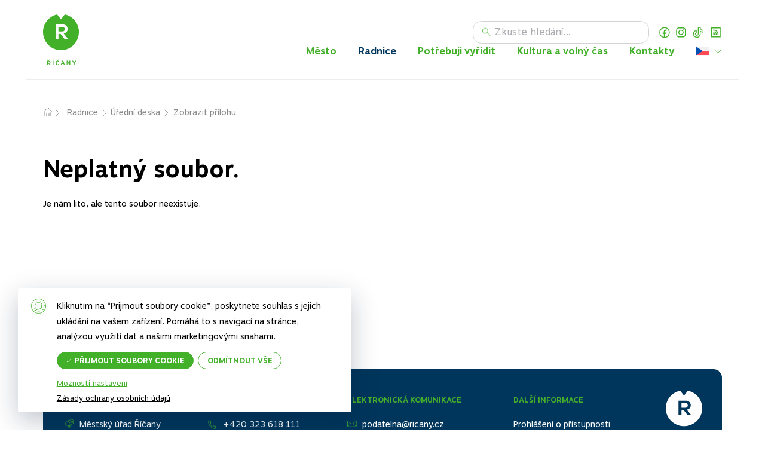

--- FILE ---
content_type: text/html; charset=UTF-8
request_url: https://www.ricany.cz/radnice/uredni-deska/zobrazit-prilohu/?dId=85454&i=1
body_size: 23961
content:

<!DOCTYPE html>
<html lang="cs-CZ">

<head>
    <meta http-equiv="Content-Type" content="text/html; charset=utf-8">
    <meta name="viewport" content="width=device-width, initial-scale=1, maximum-scale=5, user-scalable=yes">

    <title>Zobrazit přílohu | Město Říčany</title>

        <link rel="apple-touch-icon" sizes="180x180" href="https://www.ricany.cz/wp-content/themes/ricany/favicons/apple-touch-icon.png">
    <link rel="icon" type="image/png" sizes="32x32" href="https://www.ricany.cz/wp-content/themes/ricany/favicons/favicon-32x32.png">
    <link rel="icon" type="image/png" sizes="16x16" href="https://www.ricany.cz/wp-content/themes/ricany/favicons/favicon-16x16.png">
    <link rel="manifest" href="https://www.ricany.cz/wp-content/themes/ricany/favicons/site.webmanifest">
    <link rel="mask-icon" href="https://www.ricany.cz/wp-content/themes/ricany/favicons/safari-pinned-tab.svg" color="#43b02a">
    <meta name="msapplication-TileColor" content="#ffffff">
    <meta name="theme-color" content="#ffffff">

    <meta name='robots' content='max-image-preview:large' />
<link rel="alternate" hreflang="cs" href="https://www.ricany.cz/radnice/uredni-deska/zobrazit-prilohu/" />
<link rel="alternate" hreflang="x-default" href="https://www.ricany.cz/radnice/uredni-deska/zobrazit-prilohu/" />
<link href='https://fonts.gstatic.com' crossorigin rel='preconnect' />
<link rel="alternate" title="oEmbed (JSON)" type="application/json+oembed" href="https://www.ricany.cz/wp-json/oembed/1.0/embed?url=https%3A%2F%2Fwww.ricany.cz%2Fradnice%2Furedni-deska%2Fzobrazit-prilohu%2F" />
<link rel="alternate" title="oEmbed (XML)" type="text/xml+oembed" href="https://www.ricany.cz/wp-json/oembed/1.0/embed?url=https%3A%2F%2Fwww.ricany.cz%2Fradnice%2Furedni-deska%2Fzobrazit-prilohu%2F&#038;format=xml" />
<style id='wp-img-auto-sizes-contain-inline-css' type='text/css'>
img:is([sizes=auto i],[sizes^="auto," i]){contain-intrinsic-size:3000px 1500px}
/*# sourceURL=wp-img-auto-sizes-contain-inline-css */
</style>
<style id='wp-emoji-styles-inline-css' type='text/css'>

	img.wp-smiley, img.emoji {
		display: inline !important;
		border: none !important;
		box-shadow: none !important;
		height: 1em !important;
		width: 1em !important;
		margin: 0 0.07em !important;
		vertical-align: -0.1em !important;
		background: none !important;
		padding: 0 !important;
	}
/*# sourceURL=wp-emoji-styles-inline-css */
</style>
<style id='classic-theme-styles-inline-css' type='text/css'>
/*! This file is auto-generated */
.wp-block-button__link{color:#fff;background-color:#32373c;border-radius:9999px;box-shadow:none;text-decoration:none;padding:calc(.667em + 2px) calc(1.333em + 2px);font-size:1.125em}.wp-block-file__button{background:#32373c;color:#fff;text-decoration:none}
/*# sourceURL=/wp-includes/css/classic-themes.min.css */
</style>
<link rel='stylesheet' id='wp-components-css' href='https://www.ricany.cz/wp-includes/css/dist/components/style.min.css?ver=6.9' type='text/css' media='all' />
<link rel='stylesheet' id='wp-preferences-css' href='https://www.ricany.cz/wp-includes/css/dist/preferences/style.min.css?ver=6.9' type='text/css' media='all' />
<link rel='stylesheet' id='wp-block-editor-css' href='https://www.ricany.cz/wp-includes/css/dist/block-editor/style.min.css?ver=6.9' type='text/css' media='all' />
<link rel='stylesheet' id='popup-maker-block-library-style-css' href='https://www.ricany.cz/wp-content/plugins/popup-maker/dist/packages/block-library-style.css?ver=dbea705cfafe089d65f1' type='text/css' media='all' />
<link rel='stylesheet' id='cookie-law-info-css' href='https://www.ricany.cz/wp-content/plugins/webtoffee-gdpr-cookie-consent/public/css/cookie-law-info-public.css?ver=2.6.2' type='text/css' media='all' />
<link rel='stylesheet' id='cookie-law-info-gdpr-css' href='https://www.ricany.cz/wp-content/plugins/webtoffee-gdpr-cookie-consent/public/css/cookie-law-info-gdpr.css?ver=2.6.2' type='text/css' media='all' />
<style id='cookie-law-info-gdpr-inline-css' type='text/css'>
.cli-modal-content, .cli-tab-content { background-color: #ffffff; }.cli-privacy-content-text, .cli-modal .cli-modal-dialog, .cli-tab-container p, a.cli-privacy-readmore { color: #000000; }.cli-tab-header { background-color: #f2f2f2; }.cli-tab-header, .cli-tab-header a.cli-nav-link,span.cli-necessary-caption,.cli-switch .cli-slider:after { color: #000000; }.cli-switch .cli-slider:before { background-color: #ffffff; }.cli-switch input:checked + .cli-slider:before { background-color: #ffffff; }.cli-switch .cli-slider { background-color: #e3e1e8; }.cli-switch input:checked + .cli-slider { background-color: #28a745; }.cli-modal-close svg { fill: #000000; }.cli-tab-footer .wt-cli-privacy-accept-all-btn { background-color: #00acad; color: #ffffff}.cli-tab-footer .wt-cli-privacy-accept-btn { background-color: #00acad; color: #ffffff}.cli-tab-header a:before{ border-right: 1px solid #000000; border-bottom: 1px solid #000000; }
/*# sourceURL=cookie-law-info-gdpr-inline-css */
</style>
<link rel='stylesheet' id='style-css' href='https://www.ricany.cz/wp-content/themes/ricany/style.css?ver=1769142349' type='text/css' media='all' />
<link rel='stylesheet' id='popup-maker-site-css' href='//www.ricany.cz/wp-content/uploads/pum/pum-site-styles.css?generated=1761900105&#038;ver=1.21.5' type='text/css' media='all' />
<script type="text/javascript" id="wpml-cookie-js-extra">
/* <![CDATA[ */
var wpml_cookies = {"wp-wpml_current_language":{"value":"cs","expires":1,"path":"/"}};
var wpml_cookies = {"wp-wpml_current_language":{"value":"cs","expires":1,"path":"/"}};
//# sourceURL=wpml-cookie-js-extra
/* ]]> */
</script>
<script type="text/javascript" src="https://www.ricany.cz/wp-content/plugins/sitepress-multilingual-cms/res/js/cookies/language-cookie.js?ver=486900" id="wpml-cookie-js" defer="defer" data-wp-strategy="defer"></script>
<script type="text/javascript" src="https://www.ricany.cz/wp-content/plugins/svg-support/vendor/DOMPurify/DOMPurify.min.js?ver=2.5.8" id="bodhi-dompurify-library-js"></script>
<script type="text/javascript" src="https://www.ricany.cz/wp-includes/js/jquery/jquery.min.js?ver=3.7.1" id="jquery-core-js"></script>
<script type="text/javascript" src="https://www.ricany.cz/wp-includes/js/jquery/jquery-migrate.min.js?ver=3.4.1" id="jquery-migrate-js"></script>
<script type="text/javascript" id="bodhi_svg_inline-js-extra">
/* <![CDATA[ */
var svgSettings = {"skipNested":""};
//# sourceURL=bodhi_svg_inline-js-extra
/* ]]> */
</script>
<script type="text/javascript" src="https://www.ricany.cz/wp-content/plugins/svg-support/js/min/svgs-inline-min.js" id="bodhi_svg_inline-js"></script>
<script type="text/javascript" id="bodhi_svg_inline-js-after">
/* <![CDATA[ */
cssTarget={"Bodhi":"img.style-svg","ForceInlineSVG":"style-svg"};ForceInlineSVGActive="false";frontSanitizationEnabled="on";
//# sourceURL=bodhi_svg_inline-js-after
/* ]]> */
</script>
<script type="text/javascript" id="cookie-law-info-js-extra">
/* <![CDATA[ */
var Cli_Data = {"nn_cookie_ids":["hide_notice_*","_ga_JC6RBNJ9J2","_ga","cli_user_preference","CookieLawInfoConsent","wp-wpml_current_language"],"non_necessary_cookies":{"nezbytna-cookies":["wp-wpml_current_language"],"funkcni-cookies":["hide_notice_*","cli_user_preference","CookieLawInfoConsent"],"analyticka-cookies":["_ga_JC6RBNJ9J2","_ga"]},"cookielist":{"nezbytna-cookies":{"id":19,"status":true,"priority":5,"title":"Nezbytn\u00e1 cookies","strict":true,"default_state":true,"ccpa_optout":false,"loadonstart":true},"funkcni-cookies":{"id":20,"status":true,"priority":4,"title":"Funk\u010dn\u00ed cookies","strict":false,"default_state":false,"ccpa_optout":false,"loadonstart":false},"analyticka-cookies":{"id":22,"status":true,"priority":3,"title":"Analytick\u00e1 cookies","strict":false,"default_state":false,"ccpa_optout":false,"loadonstart":false},"reklamni-cookies":{"id":23,"status":true,"priority":2,"title":"Reklamn\u00ed cookies","strict":false,"default_state":false,"ccpa_optout":false,"loadonstart":false},"vykonnostni-cookies":{"id":21,"status":true,"priority":1,"title":"V\u00fdkonnostn\u00ed cookies","strict":false,"default_state":false,"ccpa_optout":false,"loadonstart":false}},"ajax_url":"https://www.ricany.cz/wp-admin/admin-ajax.php","current_lang":"cs","security":"e123ed2ce5","eu_countries":["GB"],"geoIP":"disabled","use_custom_geolocation_api":"","custom_geolocation_api":"https://geoip.cookieyes.com/geoip/checker/result.php","consentVersion":"1","strictlyEnabled":["necessary","obligatoire","nezbytna-cookies"],"cookieDomain":"","privacy_length":"250","ccpaEnabled":"","ccpaRegionBased":"","ccpaBarEnabled":"","ccpaType":"gdpr","triggerDomRefresh":"","secure_cookies":""};
var log_object = {"ajax_url":"https://www.ricany.cz/wp-admin/admin-ajax.php"};
//# sourceURL=cookie-law-info-js-extra
/* ]]> */
</script>
<script type="text/javascript" src="https://www.ricany.cz/wp-content/plugins/webtoffee-gdpr-cookie-consent/public/js/cookie-law-info-public.js?ver=2.6.2" id="cookie-law-info-js"></script>
<script type="text/javascript" src="https://www.ricany.cz/wp-content/themes/ricany/scripts/spritespin.js?ver=1769142349" id="spritespin-js"></script>
<script type="text/javascript" src="https://www.ricany.cz/wp-content/themes/ricany/scripts/scrollfix.js?ver=1769142349" id="scrollfix-js"></script>
<script type="text/javascript" src="https://www.ricany.cz/wp-content/themes/ricany/scripts/slick.min.js?ver=1769142349" id="slick-js"></script>
<script type="text/javascript" src="https://www.ricany.cz/wp-content/themes/ricany/scripts/venobox.min.js?ver=1769142349" id="venobox-js"></script>
<script type="text/javascript" src="https://www.ricany.cz/wp-content/themes/ricany/scripts/jquery.mCustomScrollbar.concat.min.js?ver=1769142349" id="mCustomScrollbar-js"></script>
<script type="text/javascript" src="https://www.ricany.cz/wp-content/themes/ricany/scripts/jquery.matchHeight.js?ver=1769142349" id="matchheight-js"></script>
<script type="text/javascript" src="https://www.ricany.cz/wp-content/themes/ricany/scripts/js.cookie.min.js?ver=1769142349" id="js-cookie-js"></script>
<script type="text/javascript" src="https://www.ricany.cz/wp-content/themes/ricany/scripts/custom-tribe-event-datepicker.js?ver=1769142349" id="tribe-event-datepicker-js"></script>
<script type="text/javascript" src="https://www.ricany.cz/wp-content/themes/ricany/scripts/custom.js?ver=1769142349" id="custom-js"></script>
<script type="text/javascript" src="https://www.ricany.cz/wp-content/plugins/popup-maker/dist/assets/vendor/iframeResizer.min.js?ver=4.3.1" id="iframe-resizer-js"></script>
		<script>
			const redact_ad_data = false;
			let wt_cli_ad_storage, wt_cli_analytics_storage, wt_cli_functionality_storage, wt_cli_waiting_period;
			let wt_url_passthrough = true;
			let wt_cli_bypass = 0;
			// Set values for wt_cli_advertisement_category, wt_cli_analytics_category, wt_cli_functional_category
			let wt_cli_advertisement_category = 'reklamni-cookies';
			let wt_cli_analytics_category = 'analyticka-cookies';
			let wt_cli_functional_category = 'funkcni-cookies';

			window.dataLayer = window.dataLayer || [];
			//Set default state 
			update_default_state(wt_cli_advertisement_category, wt_cli_analytics_category, wt_cli_functional_category);

			function update_default_state(wt_cli_advertisement_category, wt_cli_analytics_category, wt_cli_functional_category) {
				let wt_cookie_policy_val = getCookie(`viewed_cookie_policy`, true);
				let wt_analytics_cookie_val = getCookie(`cookielawinfo-checkbox-${wt_cli_analytics_category}`);
				let wt_advertisement_cookie_val = getCookie(`cookielawinfo-checkbox-${wt_cli_advertisement_category}`);
				let wt_functional_cookie_val = getCookie(`cookielawinfo-checkbox-${wt_cli_functional_category}`);
				wt_cli_ad_storage = (wt_advertisement_cookie_val === 'yes' && wt_cookie_policy_val) ? 'granted' : 'denied';
				wt_cli_analytics_storage = (wt_analytics_cookie_val === 'yes' && wt_cookie_policy_val) ? 'granted' : 'denied';
				wt_cli_functionality_storage = (wt_functional_cookie_val === 'yes' && wt_cookie_policy_val) ? 'granted' : 'denied';
				wt_cli_waiting_period = 500;
				//Support for cookie scanner
				if (wt_cli_bypass) {
					wt_cli_ad_storage = wt_cli_analytics_storage = wt_cli_functionality_storage = 'granted';
					wt_cli_waiting_period = 100;
				}
				gtag("consent", "default", {
					ad_storage: "denied",
					ad_user_data: "denied",
					ad_personalization: "denied",
					analytics_storage: "denied",
					functionality_storage: "denied",
					personalization_storage: "denied",
					security_storage: "granted",
					wait_for_update: wt_cli_waiting_period,
				});
			}

			function gtag() {
				dataLayer.push(arguments);
			}
			gtag("set", "developer_id.dZDk4Nz", true);
			gtag("set", "ads_data_redaction", true);
			gtag("set", "url_passthrough", wt_url_passthrough);

			// Function to update consent based on user acceptance
			function CookieLawInfo_Accept_Callback() {
				checkConsentInitialized();
			}

			// Function to update consent on reject all
			function CookieLawInfo_Reject_Callback() {
				checkConsentInitialized();
			}

			function checkConsentInitialized() {
				// Define a variable to store the retry interval
				const retryInterval = 100; // milliseconds

				function tryToUpdateConsent() {
					// Check if CLI.consent is not loaded yet
					if (typeof CLI === 'undefined' || Object.keys(CLI.consent).length === 0) {
						// If not loaded, wait for the retry interval and retry
						setTimeout(tryToUpdateConsent, retryInterval);
						return;
					}
					// If CLI.consent is loaded, proceed with updating consent status
					setTimeout(update_consent_status, 500); // Delaying the function call for 0.5 seconds
				}

				// Start the initial attempt to update consent
				tryToUpdateConsent();
			}

			function update_consent_status() {
				// Your logic for accepting cookie consent
				wt_cli_ad_storage = 'denied';
				wt_cli_analytics_storage = 'denied';
				wt_cli_functionality_storage = 'denied';
				if (CLI.consent[wt_cli_advertisement_category] == true) {
					wt_cli_ad_storage = 'granted';
				}
				if (CLI.consent[wt_cli_analytics_category] == true) {
					wt_cli_analytics_storage = 'granted';
				}
				if (CLI.consent[wt_cli_functional_category] == true) {
					wt_cli_functionality_storage = 'granted';
				}
				// Access cliBlocker.cliShowBar value
				let isBannerDisabled = cliBlocker.cliShowBar;
				//Support for cookie scanner
				if (wt_cli_bypass || !isBannerDisabled) {
					wt_cli_ad_storage = wt_cli_analytics_storage = wt_cli_functionality_storage = 'granted';
					wt_cli_waiting_period = 100;
				}
				gtag('consent', 'update', {
					'ad_storage': wt_cli_ad_storage,
					'ad_user_data': wt_cli_ad_storage,
					'ad_personalization': wt_cli_ad_storage,
					'analytics_storage': wt_cli_analytics_storage,
					'functionality_storage': wt_cli_functionality_storage,
					'personalization_storage': wt_cli_functionality_storage,
					'security_storage': "granted",
				});
				set_ads_data_redaction();
			}

			function set_ads_data_redaction() {
				if (redact_ad_data && wt_cli_ad_storage == 'denied') {
					gtag('set', 'ads_data_redaction', true);
				}
			}

			function getCookie(name, force = false) {
				const value = "; " + document.cookie;
				const parts = value.split("; " + name + "=");
				if (parts.length === 2) {
					return parts.pop().split(";").shift();
				}
				return force ? false : 'no'; // Return 'false' if cookie doesn't exist and force is true
			}
		</script>
	<link rel="https://api.w.org/" href="https://www.ricany.cz/wp-json/" /><link rel="alternate" title="JSON" type="application/json" href="https://www.ricany.cz/wp-json/wp/v2/pages/7727" /><link rel="EditURI" type="application/rsd+xml" title="RSD" href="https://www.ricany.cz/xmlrpc.php?rsd" />
<link rel='shortlink' href='https://www.ricany.cz/?p=7727' />

<style data-eae-name="qPB7h__">.__eae_cssd, .qPB7h__ {unicode-bidi: bidi-override;direction: rtl;}</style>

<script> var __eae_open = function (str) { document.location.href = __eae_decode(str); }; var __eae_decode = function (str) { return str.replace(/[a-zA-Z]/g, function(c) { return String.fromCharCode( (c <= "Z" ? 90 : 122) >= (c = c.charCodeAt(0) + 13) ? c : c - 26 ); }); }; var __eae_decode_emails = function () { var __eae_emails = document.querySelectorAll(".__eae_r13"); for (var i = 0; i < __eae_emails.length; i++) { __eae_emails[i].textContent = __eae_decode(__eae_emails[i].textContent); } }; if (document.readyState !== "loading") { __eae_decode_emails(); } else if (document.addEventListener) { document.addEventListener("DOMContentLoaded", __eae_decode_emails); } else { document.attachEvent("onreadystatechange", function () { if (document.readyState !== "loading") __eae_decode_emails(); }); } var vaQBpY = function (str) { var r = function (a, d) { var map = "!\"#$%&'()*+,-./0123456789:;<=>?@ABCDEFGHIJKLMNOPQRSTUVWXYZ[\\]^_`abcdefghijklmnopqrstuvwxyz{|}~"; for (var i = 0; i < a.length; i++) { var pos = map.indexOf(a[i]); d += pos >= 0 ? map[(pos + 47) % 94] : a[i]; } return d; }; window.location.href = r(str, ""); }; document.addEventListener("copy", function (event) { if ( NodeList.prototype.forEach === undefined || Array.from === undefined || String.prototype.normalize === undefined || ! event.clipboardData ) { return; } var encoded = []; var copiedText = window.getSelection().toString().trim(); document.querySelectorAll( "." + document.querySelector("style[data-eae-name]").dataset.eaeName ).forEach(function (item) { encoded.push(item.innerText.trim()); }); if (! encoded.length) { return; } encoded.filter(function (value, index, self) { return self.indexOf(value) === index; }).map(function (item) { return { original: new RegExp(item.replace(/[-\/\\^$*+?.()|[\]{}]/g, "\\$&"), "ig"), reverse: Array.from(item.normalize("NFC")) .reverse() .join('') .replace(/[()]/g, "__eae__") }; }).forEach(function (item) { copiedText = copiedText.replace( item.original, item.reverse.replace("__eae__", "(").replace("__eae__", ")") ) }); event.clipboardData.setData("text/plain", copiedText); event.preventDefault(); }); </script>
<meta name="generator" content="WPML ver:4.8.6 stt:9,1,3;" />
<meta name="tec-api-version" content="v1"><meta name="tec-api-origin" content="https://www.ricany.cz"><link rel="alternate" href="https://www.ricany.cz/wp-json/tribe/events/v1/" />					<!-- Google Analytics tracking code output by Beehive Analytics Pro -->
						<script async src="https://www.googletagmanager.com/gtag/js?id=G-JC6RBNJ9J2&l=beehiveDataLayer"></script>
		<script>
						window.beehiveDataLayer = window.beehiveDataLayer || [];
			function beehive_ga() {beehiveDataLayer.push(arguments);}
			beehive_ga('js', new Date())
						beehive_ga('config', 'G-JC6RBNJ9J2', {
				'anonymize_ip': false,
				'allow_google_signals': false,
			})
					</script>
		<!-- SEO meta tags powered by SmartCrawl https://wpmudev.com/project/smartcrawl-wordpress-seo/ -->
<link rel="canonical" href="https://www.ricany.cz/radnice/uredni-deska/zobrazit-prilohu/" />
<script type="application/ld+json">{"@context":"https:\/\/schema.org","@graph":[{"@type":"Organization","@id":"https:\/\/www.ricany.cz\/#schema-publishing-organization","url":"https:\/\/www.ricany.cz","name":"M\u011bsto \u0158\u00ed\u010dany"},{"@type":"WebSite","@id":"https:\/\/www.ricany.cz\/#schema-website","url":"https:\/\/www.ricany.cz","name":"M\u011bsto \u0158\u00ed\u010dany","encoding":"UTF-8","potentialAction":{"@type":"SearchAction","target":"https:\/\/www.ricany.cz\/search\/{search_term_string}\/","query-input":"required name=search_term_string"},"image":{"@type":"ImageObject","@id":"https:\/\/www.ricany.cz\/#schema-site-logo","url":"https:\/\/www.ricany.cz\/wp-content\/uploads\/2023\/08\/logo-ricany-vertical.svg","height":116,"width":83}},{"@type":"BreadcrumbList","@id":"https:\/\/www.ricany.cz\/radnice\/uredni-deska\/zobrazit-prilohu?page&pagename=radnice\/uredni-deska\/zobrazit-prilohu\/#breadcrumb","itemListElement":[{"@type":"ListItem","position":1,"name":"Domovsk\u00e1 str\u00e1nka","item":"https:\/\/www.ricany.cz"},{"@type":"ListItem","position":2,"name":"Radnice","item":"https:\/\/www.ricany.cz\/radnice\/"},{"@type":"ListItem","position":3,"name":"\u00da\u0159edn\u00ed deska","item":"https:\/\/www.ricany.cz\/radnice\/uredni-deska\/"},{"@type":"ListItem","position":4,"name":"Zobrazit p\u0159\u00edlohu"}]},{"@type":"Person","@id":"https:\/\/www.ricany.cz\/#schema-author-1","name":"Jakub Machala"}]}</script>
<meta property="og:type" content="article" />
<meta property="og:url" content="https://www.ricany.cz/radnice/uredni-deska/zobrazit-prilohu/" />
<meta property="og:title" content="Zobrazit přílohu | Město Říčany" />
<meta property="og:image" content="https://www.ricany.cz/wp-content/uploads/2023/12/ricany-placeholder.png" />
<meta property="og:image:width" content="2400" />
<meta property="og:image:height" content="1800" />
<meta property="article:published_time" content="2023-09-14T06:49:02" />
<meta property="article:author" content="Jakub Machala" />
<meta name="twitter:card" content="summary_large_image" />
<meta name="twitter:title" content="Zobrazit přílohu | Město Říčany" />
<meta name="twitter:image" content="https://www.ricany.cz/wp-content/uploads/2023/12/ricany-placeholder.png" />
<!-- /SEO -->
    <style id='wp-block-heading-inline-css' type='text/css'>
h1:where(.wp-block-heading).has-background,h2:where(.wp-block-heading).has-background,h3:where(.wp-block-heading).has-background,h4:where(.wp-block-heading).has-background,h5:where(.wp-block-heading).has-background,h6:where(.wp-block-heading).has-background{padding:1.25em 2.375em}h1.has-text-align-left[style*=writing-mode]:where([style*=vertical-lr]),h1.has-text-align-right[style*=writing-mode]:where([style*=vertical-rl]),h2.has-text-align-left[style*=writing-mode]:where([style*=vertical-lr]),h2.has-text-align-right[style*=writing-mode]:where([style*=vertical-rl]),h3.has-text-align-left[style*=writing-mode]:where([style*=vertical-lr]),h3.has-text-align-right[style*=writing-mode]:where([style*=vertical-rl]),h4.has-text-align-left[style*=writing-mode]:where([style*=vertical-lr]),h4.has-text-align-right[style*=writing-mode]:where([style*=vertical-rl]),h5.has-text-align-left[style*=writing-mode]:where([style*=vertical-lr]),h5.has-text-align-right[style*=writing-mode]:where([style*=vertical-rl]),h6.has-text-align-left[style*=writing-mode]:where([style*=vertical-lr]),h6.has-text-align-right[style*=writing-mode]:where([style*=vertical-rl]){rotate:180deg}
/*# sourceURL=https://www.ricany.cz/wp-includes/blocks/heading/style.min.css */
</style>
<style id='wp-block-group-inline-css' type='text/css'>
.wp-block-group{box-sizing:border-box}:where(.wp-block-group.wp-block-group-is-layout-constrained){position:relative}
/*# sourceURL=https://www.ricany.cz/wp-includes/blocks/group/style.min.css */
</style>
<style id='wp-block-paragraph-inline-css' type='text/css'>
.is-small-text{font-size:.875em}.is-regular-text{font-size:1em}.is-large-text{font-size:2.25em}.is-larger-text{font-size:3em}.has-drop-cap:not(:focus):first-letter{float:left;font-size:8.4em;font-style:normal;font-weight:100;line-height:.68;margin:.05em .1em 0 0;text-transform:uppercase}body.rtl .has-drop-cap:not(:focus):first-letter{float:none;margin-left:.1em}p.has-drop-cap.has-background{overflow:hidden}:root :where(p.has-background){padding:1.25em 2.375em}:where(p.has-text-color:not(.has-link-color)) a{color:inherit}p.has-text-align-left[style*="writing-mode:vertical-lr"],p.has-text-align-right[style*="writing-mode:vertical-rl"]{rotate:180deg}
/*# sourceURL=https://www.ricany.cz/wp-includes/blocks/paragraph/style.min.css */
</style>
<style id='global-styles-inline-css' type='text/css'>
:root{--wp--preset--aspect-ratio--square: 1;--wp--preset--aspect-ratio--4-3: 4/3;--wp--preset--aspect-ratio--3-4: 3/4;--wp--preset--aspect-ratio--3-2: 3/2;--wp--preset--aspect-ratio--2-3: 2/3;--wp--preset--aspect-ratio--16-9: 16/9;--wp--preset--aspect-ratio--9-16: 9/16;--wp--preset--color--black: #000000;--wp--preset--color--cyan-bluish-gray: #abb8c3;--wp--preset--color--white: #ffffff;--wp--preset--color--pale-pink: #f78da7;--wp--preset--color--vivid-red: #cf2e2e;--wp--preset--color--luminous-vivid-orange: #ff6900;--wp--preset--color--luminous-vivid-amber: #fcb900;--wp--preset--color--light-green-cyan: #7bdcb5;--wp--preset--color--vivid-green-cyan: #00d084;--wp--preset--color--pale-cyan-blue: #8ed1fc;--wp--preset--color--vivid-cyan-blue: #0693e3;--wp--preset--color--vivid-purple: #9b51e0;--wp--preset--gradient--vivid-cyan-blue-to-vivid-purple: linear-gradient(135deg,rgb(6,147,227) 0%,rgb(155,81,224) 100%);--wp--preset--gradient--light-green-cyan-to-vivid-green-cyan: linear-gradient(135deg,rgb(122,220,180) 0%,rgb(0,208,130) 100%);--wp--preset--gradient--luminous-vivid-amber-to-luminous-vivid-orange: linear-gradient(135deg,rgb(252,185,0) 0%,rgb(255,105,0) 100%);--wp--preset--gradient--luminous-vivid-orange-to-vivid-red: linear-gradient(135deg,rgb(255,105,0) 0%,rgb(207,46,46) 100%);--wp--preset--gradient--very-light-gray-to-cyan-bluish-gray: linear-gradient(135deg,rgb(238,238,238) 0%,rgb(169,184,195) 100%);--wp--preset--gradient--cool-to-warm-spectrum: linear-gradient(135deg,rgb(74,234,220) 0%,rgb(151,120,209) 20%,rgb(207,42,186) 40%,rgb(238,44,130) 60%,rgb(251,105,98) 80%,rgb(254,248,76) 100%);--wp--preset--gradient--blush-light-purple: linear-gradient(135deg,rgb(255,206,236) 0%,rgb(152,150,240) 100%);--wp--preset--gradient--blush-bordeaux: linear-gradient(135deg,rgb(254,205,165) 0%,rgb(254,45,45) 50%,rgb(107,0,62) 100%);--wp--preset--gradient--luminous-dusk: linear-gradient(135deg,rgb(255,203,112) 0%,rgb(199,81,192) 50%,rgb(65,88,208) 100%);--wp--preset--gradient--pale-ocean: linear-gradient(135deg,rgb(255,245,203) 0%,rgb(182,227,212) 50%,rgb(51,167,181) 100%);--wp--preset--gradient--electric-grass: linear-gradient(135deg,rgb(202,248,128) 0%,rgb(113,206,126) 100%);--wp--preset--gradient--midnight: linear-gradient(135deg,rgb(2,3,129) 0%,rgb(40,116,252) 100%);--wp--preset--font-size--small: 13px;--wp--preset--font-size--medium: 20px;--wp--preset--font-size--large: 36px;--wp--preset--font-size--x-large: 42px;--wp--preset--spacing--20: 0.44rem;--wp--preset--spacing--30: 0.67rem;--wp--preset--spacing--40: 1rem;--wp--preset--spacing--50: 1.5rem;--wp--preset--spacing--60: 2.25rem;--wp--preset--spacing--70: 3.38rem;--wp--preset--spacing--80: 5.06rem;--wp--preset--shadow--natural: 6px 6px 9px rgba(0, 0, 0, 0.2);--wp--preset--shadow--deep: 12px 12px 50px rgba(0, 0, 0, 0.4);--wp--preset--shadow--sharp: 6px 6px 0px rgba(0, 0, 0, 0.2);--wp--preset--shadow--outlined: 6px 6px 0px -3px rgb(255, 255, 255), 6px 6px rgb(0, 0, 0);--wp--preset--shadow--crisp: 6px 6px 0px rgb(0, 0, 0);}:where(.is-layout-flex){gap: 0.5em;}:where(.is-layout-grid){gap: 0.5em;}body .is-layout-flex{display: flex;}.is-layout-flex{flex-wrap: wrap;align-items: center;}.is-layout-flex > :is(*, div){margin: 0;}body .is-layout-grid{display: grid;}.is-layout-grid > :is(*, div){margin: 0;}:where(.wp-block-columns.is-layout-flex){gap: 2em;}:where(.wp-block-columns.is-layout-grid){gap: 2em;}:where(.wp-block-post-template.is-layout-flex){gap: 1.25em;}:where(.wp-block-post-template.is-layout-grid){gap: 1.25em;}.has-black-color{color: var(--wp--preset--color--black) !important;}.has-cyan-bluish-gray-color{color: var(--wp--preset--color--cyan-bluish-gray) !important;}.has-white-color{color: var(--wp--preset--color--white) !important;}.has-pale-pink-color{color: var(--wp--preset--color--pale-pink) !important;}.has-vivid-red-color{color: var(--wp--preset--color--vivid-red) !important;}.has-luminous-vivid-orange-color{color: var(--wp--preset--color--luminous-vivid-orange) !important;}.has-luminous-vivid-amber-color{color: var(--wp--preset--color--luminous-vivid-amber) !important;}.has-light-green-cyan-color{color: var(--wp--preset--color--light-green-cyan) !important;}.has-vivid-green-cyan-color{color: var(--wp--preset--color--vivid-green-cyan) !important;}.has-pale-cyan-blue-color{color: var(--wp--preset--color--pale-cyan-blue) !important;}.has-vivid-cyan-blue-color{color: var(--wp--preset--color--vivid-cyan-blue) !important;}.has-vivid-purple-color{color: var(--wp--preset--color--vivid-purple) !important;}.has-black-background-color{background-color: var(--wp--preset--color--black) !important;}.has-cyan-bluish-gray-background-color{background-color: var(--wp--preset--color--cyan-bluish-gray) !important;}.has-white-background-color{background-color: var(--wp--preset--color--white) !important;}.has-pale-pink-background-color{background-color: var(--wp--preset--color--pale-pink) !important;}.has-vivid-red-background-color{background-color: var(--wp--preset--color--vivid-red) !important;}.has-luminous-vivid-orange-background-color{background-color: var(--wp--preset--color--luminous-vivid-orange) !important;}.has-luminous-vivid-amber-background-color{background-color: var(--wp--preset--color--luminous-vivid-amber) !important;}.has-light-green-cyan-background-color{background-color: var(--wp--preset--color--light-green-cyan) !important;}.has-vivid-green-cyan-background-color{background-color: var(--wp--preset--color--vivid-green-cyan) !important;}.has-pale-cyan-blue-background-color{background-color: var(--wp--preset--color--pale-cyan-blue) !important;}.has-vivid-cyan-blue-background-color{background-color: var(--wp--preset--color--vivid-cyan-blue) !important;}.has-vivid-purple-background-color{background-color: var(--wp--preset--color--vivid-purple) !important;}.has-black-border-color{border-color: var(--wp--preset--color--black) !important;}.has-cyan-bluish-gray-border-color{border-color: var(--wp--preset--color--cyan-bluish-gray) !important;}.has-white-border-color{border-color: var(--wp--preset--color--white) !important;}.has-pale-pink-border-color{border-color: var(--wp--preset--color--pale-pink) !important;}.has-vivid-red-border-color{border-color: var(--wp--preset--color--vivid-red) !important;}.has-luminous-vivid-orange-border-color{border-color: var(--wp--preset--color--luminous-vivid-orange) !important;}.has-luminous-vivid-amber-border-color{border-color: var(--wp--preset--color--luminous-vivid-amber) !important;}.has-light-green-cyan-border-color{border-color: var(--wp--preset--color--light-green-cyan) !important;}.has-vivid-green-cyan-border-color{border-color: var(--wp--preset--color--vivid-green-cyan) !important;}.has-pale-cyan-blue-border-color{border-color: var(--wp--preset--color--pale-cyan-blue) !important;}.has-vivid-cyan-blue-border-color{border-color: var(--wp--preset--color--vivid-cyan-blue) !important;}.has-vivid-purple-border-color{border-color: var(--wp--preset--color--vivid-purple) !important;}.has-vivid-cyan-blue-to-vivid-purple-gradient-background{background: var(--wp--preset--gradient--vivid-cyan-blue-to-vivid-purple) !important;}.has-light-green-cyan-to-vivid-green-cyan-gradient-background{background: var(--wp--preset--gradient--light-green-cyan-to-vivid-green-cyan) !important;}.has-luminous-vivid-amber-to-luminous-vivid-orange-gradient-background{background: var(--wp--preset--gradient--luminous-vivid-amber-to-luminous-vivid-orange) !important;}.has-luminous-vivid-orange-to-vivid-red-gradient-background{background: var(--wp--preset--gradient--luminous-vivid-orange-to-vivid-red) !important;}.has-very-light-gray-to-cyan-bluish-gray-gradient-background{background: var(--wp--preset--gradient--very-light-gray-to-cyan-bluish-gray) !important;}.has-cool-to-warm-spectrum-gradient-background{background: var(--wp--preset--gradient--cool-to-warm-spectrum) !important;}.has-blush-light-purple-gradient-background{background: var(--wp--preset--gradient--blush-light-purple) !important;}.has-blush-bordeaux-gradient-background{background: var(--wp--preset--gradient--blush-bordeaux) !important;}.has-luminous-dusk-gradient-background{background: var(--wp--preset--gradient--luminous-dusk) !important;}.has-pale-ocean-gradient-background{background: var(--wp--preset--gradient--pale-ocean) !important;}.has-electric-grass-gradient-background{background: var(--wp--preset--gradient--electric-grass) !important;}.has-midnight-gradient-background{background: var(--wp--preset--gradient--midnight) !important;}.has-small-font-size{font-size: var(--wp--preset--font-size--small) !important;}.has-medium-font-size{font-size: var(--wp--preset--font-size--medium) !important;}.has-large-font-size{font-size: var(--wp--preset--font-size--large) !important;}.has-x-large-font-size{font-size: var(--wp--preset--font-size--x-large) !important;}
/*# sourceURL=global-styles-inline-css */
</style>
<link rel='stylesheet' id='cookie-law-info-table-css' href='https://www.ricany.cz/wp-content/plugins/webtoffee-gdpr-cookie-consent/public/css/cookie-law-info-table.css?ver=2.6.2' type='text/css' media='all' />
</head>

<body class="wp-singular page-template page-template-template-official-board-download page-template-template-official-board-download-php page page-id-7727 page-child parent-pageid-2905 wp-theme-ricany tribe-no-js">
        <div id="wrapper">
        <aside class="notices">
                </aside>        <header class="main-header">
            <div class="container fluid">
                <div class="wrap">
                    <div class="logo">
                        <a href="https://www.ricany.cz/">
                            <svg xmlns="http://www.w3.org/2000/svg" width="83" height="116" viewBox="0 0 83 116" fill="none"><title>Říčany</title><path d="M50.0055 34.0615C50.0055 30.5637 48.1316 28.6005 45.3012 28.6005H35.6045V39.2399H45.1108C48.1853 39.235 50.0055 37.1256 50.0055 34.0615Z" fill="#43B02A"></path><path d="M50.3427 0L41.5537 11.3847L32.6525 0C13.9814 4.04821 0 20.6308 0 40.4772C0 63.3586 18.5784 81.9044 41.5 81.9044C64.4216 81.9044 83 63.3538 83 40.4772C82.9951 20.6308 69.0089 4.04821 50.3427 0ZM50.0059 56.7237L40.5972 44.6472H35.6049V56.7237H29.0315V23.086H45.7847C53.0316 23.086 56.8234 27.9234 56.8234 33.7253C56.8234 39.4737 53.2219 43.0201 47.6098 43.6924L58.2191 56.7237H50.0059Z" fill="#43B02A"></path><path d="M17.7149 115.771H15.3139L12.5567 112.234H11.0927V115.771H9.16504V105.921H14.0695C16.1923 105.921 17.305 107.338 17.305 109.039C17.305 110.724 16.2509 111.762 14.6063 111.957L17.7149 115.771ZM12.8348 104.445L13.9182 103.295H15.4506L13.4985 105.302H12.1907L10.224 103.295H11.8149L12.8348 104.445ZM11.0927 107.533V110.651H13.8743C14.7722 110.651 15.309 110.032 15.309 109.136C15.309 108.113 14.7625 107.533 13.9329 107.533H11.0927Z" fill="#43B02A"></path><path d="M21.9561 105.302L24.1765 103.295H25.8796L23.3762 105.302H21.9561ZM24.3034 115.771H22.3757V105.921H24.3034V115.771Z" fill="#43B02A"></path><path d="M37.4202 114.173C36.576 115.464 35.3657 116 33.8334 116C30.9785 116 29.251 113.798 29.251 110.807C29.251 107.816 31.0371 105.672 33.8334 105.672C35.2974 105.672 36.532 106.203 37.3323 107.382L36.0245 108.59C35.4779 107.777 34.7899 107.441 33.931 107.441C32.2278 107.441 31.2616 108.732 31.2616 110.807C31.2616 112.858 32.2327 114.261 33.9212 114.261C34.8338 114.261 35.5804 113.857 36.0879 112.926L37.4202 114.173ZM33.848 104.445L34.9314 103.295H36.4637L34.5117 105.302H33.2038L31.2372 103.295H32.8232L33.848 104.445Z" fill="#43B02A"></path><path d="M44.3896 105.921H46.8638L50.4652 115.771H48.4156L47.5567 113.301H43.6771L42.8328 115.771H40.793L44.3896 105.921ZM44.2188 111.733H47.015L45.6389 107.718H45.6242L44.2188 111.733Z" fill="#43B02A"></path><path d="M56.5067 115.771H54.6084V105.921H57.024L61.0306 112.77V105.921H62.9435V115.771H60.7914L56.5067 108.503V115.771Z" fill="#43B02A"></path><path d="M72.9371 115.771H71.0095V111.591L67.1006 105.921H69.3796L72.0051 109.794L74.65 105.921H76.8705L72.9371 111.591V115.771Z" fill="#43B02A"></path></svg>                        </a>
                    </div>
                    <section class="navigation">
                        <div class="top">
                            <a href="#" class="toggle">Menu</a>
                            <div class="searchbox">
                                <a href="#" class="search-toggle">Hledat</a>
                                <div class="searchform-wrap">
                                    <form role="search" class="search-form" method="get" action="https://www.ricany.cz/">
    <input type="text" aria-label="Hledat" value="" placeholder="Zkuste hledání&hellip;" name="s" data-rlvlive="true"  data-rlvconfig="default" class="s">
    <input type="submit" value="Hledat">
    <span class="icon close" aria-label="Zavřít"></span>
    <div class="results" id="rlvlive"></div>
<span class="relevanssi-live-search-instructions">Když jsou k dispozici výsledky z našeptávače, použijte šipky nahoru a dolů pro kontrolu a enter pro přechod na požadovanou stránku. 
Uživatelé dotykových zařízení mohou procházet výsledky stisknutím nebo přejetím prstem.</span></form>                                </div>
                            </div>
                                                            <nav class="social-menu desktop-only">
                                    <ul id="menu-socialni-site" class="menu"><li id="menu-item-77" class="facebook menu-item menu-item-type-custom menu-item-object-custom menu-item-77"><a target="_blank" href="https://www.facebook.com/people/M%C4%9Bsto-%C5%98%C3%AD%C4%8Dany/100064632461748/">Facebook</a></li>
<li id="menu-item-78" class="instagram menu-item menu-item-type-custom menu-item-object-custom menu-item-78"><a target="_blank" href="https://www.instagram.com/ricany.cz/">Instagram</a></li>
<li id="menu-item-109945" class="tiktok menu-item menu-item-type-custom menu-item-object-custom menu-item-109945"><a target="_blank" href="https://www.tiktok.com/@dameuradricany">TikTok</a></li>
<li id="menu-item-79" class="rss menu-item menu-item-type-custom menu-item-object-custom menu-item-79"><a href="https://www.ricany.cz/feed/">RSS</a></li>
</ul>                                </nav>
                                                    </div>
                        <div class="bottom">
                                                            <nav class="main-menu desktop-only">
                                    <ul id="menu-hlavni-menu" class="menu"><li id="menu-item-72" class="mega-menu-1 menu-item menu-item-type-post_type menu-item-object-page menu-item-72"><a href="https://www.ricany.cz/mesto/">Město</a></li>
<li id="menu-item-73" class="mega-menu-2 menu-item menu-item-type-post_type menu-item-object-page current-page-ancestor menu-item-73"><a href="https://www.ricany.cz/radnice/">Radnice</a></li>
<li id="menu-item-74" class="mega-menu-3 menu-item menu-item-type-post_type menu-item-object-page menu-item-74"><a href="https://www.ricany.cz/potrebuji-vyridit/">Potřebuji vyřídit</a></li>
<li id="menu-item-75" class="mega-menu-4 menu-item menu-item-type-post_type menu-item-object-page menu-item-75"><a href="https://www.ricany.cz/kultura-a-volny-cas/">Kultura a volný čas</a></li>
<li id="menu-item-76" class="mega-menu-5 menu-item menu-item-type-post_type menu-item-object-page menu-item-76"><a href="https://www.ricany.cz/kontakty/">Kontakty</a></li>
</ul>                                </nav>
                                                                                        <div class="mobile-menu-wrap">
                                                                            <nav class="mobile-menu mobile-only">
                                            <ul id="menu-mobilni-menu" class="menu"><li id="menu-item-13540" class="menu-item menu-item-type-post_type menu-item-object-page menu-item-has-children menu-item-13540"><a href="https://www.ricany.cz/mesto/">Město</a>
<ul class="sub-menu">
	<li id="menu-item-13545" class="menu-item menu-item-type-post_type menu-item-object-page menu-item-13545"><a href="https://www.ricany.cz/mesto/soucasnost/">Současnost</a></li>
	<li id="menu-item-13546" class="menu-item menu-item-type-post_type menu-item-object-page menu-item-13546"><a href="https://www.ricany.cz/mesto/historie/">Historie</a></li>
	<li id="menu-item-115756" class="menu-item menu-item-type-post_type menu-item-object-page menu-item-115756"><a href="https://www.ricany.cz/mesto/zajimava-mista/">Zajímavá místa</a></li>
	<li id="menu-item-13548" class="menu-item menu-item-type-post_type menu-item-object-page menu-item-13548"><a href="https://www.ricany.cz/mesto/fotogalerie/">Fotogalerie</a></li>
	<li id="menu-item-13549" class="menu-item menu-item-type-post_type menu-item-object-page menu-item-13549"><a href="https://www.ricany.cz/mesto/webkamery/">Webkamery</a></li>
	<li id="menu-item-13550" class="menu-item menu-item-type-post_type menu-item-object-page menu-item-13550"><a href="https://www.ricany.cz/mesto/mestska-doprava/">Městská doprava</a></li>
	<li id="menu-item-13553" class="menu-item menu-item-type-post_type menu-item-object-page menu-item-13553"><a href="https://www.ricany.cz/mesto/turismus/">Turismus</a></li>
	<li id="menu-item-36188" class="menu-item menu-item-type-custom menu-item-object-custom menu-item-36188"><a href="https://www.poznejricany.cz/">Interaktivní mapa</a></li>
	<li id="menu-item-36189" class="menu-item menu-item-type-custom menu-item-object-custom menu-item-36189"><a href="https://parkovani.ricany.cz/">Parkování</a></li>
	<li id="menu-item-36190" class="menu-item menu-item-type-custom menu-item-object-custom menu-item-36190"><a href="https://prekvaptericany.cz/prekvapte-ricany-vii">Překvapte Říčany</a></li>
	<li id="menu-item-36191" class="menu-item menu-item-type-custom menu-item-object-custom menu-item-36191"><a href="https://www.maks-ricany.cz/maks/infocentrum-ricany">MAKS o.p.s.</a></li>
	<li id="menu-item-83581" class="menu-item menu-item-type-post_type menu-item-object-page menu-item-83581"><a href="https://www.ricany.cz/mesto/ricansky-kuryr/">Říčanský kurýr</a></li>
	<li id="menu-item-36193" class="menu-item menu-item-type-custom menu-item-object-custom menu-item-36193"><a href="https://www.ricany.cz/mesto/mestska-policie-ricany/">Městská policie</a></li>
	<li id="menu-item-47313" class="menu-item menu-item-type-post_type menu-item-object-page menu-item-47313"><a href="https://www.ricany.cz/mesto/hasici/">Hasiči</a></li>
	<li id="menu-item-36194" class="menu-item menu-item-type-custom menu-item-object-custom menu-item-36194"><a href="https://ricany.gepro.cz/#/">Geoportál</a></li>
</ul>
</li>
<li id="menu-item-13541" class="menu-item menu-item-type-post_type menu-item-object-page current-page-ancestor menu-item-has-children menu-item-13541"><a href="https://www.ricany.cz/radnice/">Radnice</a>
<ul class="sub-menu">
	<li id="menu-item-36196" class="menu-item menu-item-type-post_type menu-item-object-page menu-item-36196"><a href="https://www.ricany.cz/radnice/mestsky-urad/">Městský úřad</a></li>
	<li id="menu-item-36207" class="menu-item menu-item-type-post_type menu-item-object-page menu-item-36207"><a href="https://www.ricany.cz/radnice/vedeni-mesta/">Vedení města</a></li>
	<li id="menu-item-36208" class="menu-item menu-item-type-post_type menu-item-object-page menu-item-36208"><a href="https://www.ricany.cz/radnice/zastupitelstvo-mesta/">Zastupitelstvo</a></li>
	<li id="menu-item-13839" class="menu-item menu-item-type-post_type menu-item-object-page current-page-ancestor menu-item-13839"><a href="https://www.ricany.cz/radnice/uredni-deska/">Úřední deska</a></li>
	<li id="menu-item-130494" class="menu-item menu-item-type-post_type menu-item-object-page menu-item-130494"><a href="https://www.ricany.cz/radnice/dokoncene-projekty/">Dokončené projekty</a></li>
	<li id="menu-item-86231" class="menu-item menu-item-type-post_type menu-item-object-page menu-item-86231"><a href="https://www.ricany.cz/radnice/revitalizace-sidlist/">Revitalizace sídlišť</a></li>
	<li id="menu-item-114018" class="menu-item menu-item-type-post_type menu-item-object-page menu-item-114018"><a href="https://www.ricany.cz/radnice/masarykovo-namesti/">Masarykovo nám.</a></li>
	<li id="menu-item-45415" class="menu-item menu-item-type-post_type menu-item-object-page menu-item-45415"><a href="https://www.ricany.cz/radnice/informacni-servis/">Informační servis</a></li>
	<li id="menu-item-113281" class="menu-item menu-item-type-post_type menu-item-object-page menu-item-113281"><a href="https://www.ricany.cz/radnice/tiskove-zpravy/">Tiskové zprávy</a></li>
	<li id="menu-item-45416" class="menu-item menu-item-type-post_type menu-item-object-page menu-item-45416"><a href="https://www.ricany.cz/radnice/finance-a-majetek-mesta/">Finance a majetek</a></li>
	<li id="menu-item-88592" class="menu-item menu-item-type-custom menu-item-object-custom menu-item-88592"><a href="https://www.ricany.cz/radnice/verejne-zakazky/?_zakazky_kategorie=mesto-ricany%2Cprispevkove-organizace-vzmr">Veřejné zakázky</a></li>
	<li id="menu-item-36213" class="menu-item menu-item-type-post_type menu-item-object-page menu-item-36213"><a href="https://www.ricany.cz/radnice/strategicke-dokumenty/">Strategické dokumenty</a></li>
	<li id="menu-item-13556" class="menu-item menu-item-type-post_type menu-item-object-page menu-item-13556"><a href="https://www.ricany.cz/radnice/skolstvi/">Školství</a></li>
	<li id="menu-item-13554" class="menu-item menu-item-type-post_type menu-item-object-page menu-item-13554"><a href="https://www.ricany.cz/radnice/odpadove-hospodarstvi/">Odpady</a></li>
	<li id="menu-item-36212" class="menu-item menu-item-type-post_type menu-item-object-page menu-item-36212"><a href="https://www.ricany.cz/radnice/vodovody-a-kanalizace/">Vodohospodářství</a></li>
	<li id="menu-item-36214" class="menu-item menu-item-type-custom menu-item-object-custom menu-item-36214"><a href="https://www.ricany.cz/radnice/pravni-predpisy-mesta/">Právní předpisy města</a></li>
	<li id="menu-item-13555" class="menu-item menu-item-type-custom menu-item-object-custom menu-item-13555"><a href="https://www.ricany.cz/radnice/uredni-deska/?_uredni_deska_kategorie=volna-pracovni-mista">Volná místa</a></li>
</ul>
</li>
<li id="menu-item-13542" class="menu-item menu-item-type-post_type menu-item-object-page menu-item-has-children menu-item-13542"><a href="https://www.ricany.cz/potrebuji-vyridit/">Potřebuji vyřídit</a>
<ul class="sub-menu">
	<li id="menu-item-13558" class="menu-item menu-item-type-post_type menu-item-object-page menu-item-13558"><a href="https://www.ricany.cz/potrebuji-vyridit/zivotni-situace/">Životní situace</a></li>
	<li id="menu-item-36216" class="menu-item menu-item-type-custom menu-item-object-custom menu-item-36216"><a href="https://objednavky.ricany.cz/">Objednat se</a></li>
	<li id="menu-item-36219" class="menu-item menu-item-type-post_type menu-item-object-page menu-item-36219"><a href="https://www.ricany.cz/potrebuji-vyridit/formulare/">Formuláře</a></li>
	<li id="menu-item-36217" class="menu-item menu-item-type-custom menu-item-object-custom menu-item-36217"><a href="https://www.dameurad.cz/">Dáme úřad</a></li>
	<li id="menu-item-36218" class="menu-item menu-item-type-custom menu-item-object-custom menu-item-36218"><a href="https://obcan.ricany.cz/obcan/">Portál občana</a></li>
	<li id="menu-item-36222" class="menu-item menu-item-type-post_type menu-item-object-page menu-item-36222"><a href="https://www.ricany.cz/potrebuji-vyridit/registrace-vozidla/">Registrace vozidla</a></li>
	<li id="menu-item-47545" class="menu-item menu-item-type-post_type menu-item-object-page menu-item-47545"><a href="https://www.ricany.cz/potrebuji-vyridit/osobni-doklady/">Osobní doklady</a></li>
	<li id="menu-item-36223" class="menu-item menu-item-type-post_type menu-item-object-page menu-item-36223"><a href="https://www.ricany.cz/potrebuji-vyridit/ridicsky-prukaz/">Řidičský průkaz</a></li>
	<li id="menu-item-13836" class="menu-item menu-item-type-post_type menu-item-object-page menu-item-13836"><a href="https://www.ricany.cz/potrebuji-vyridit/socialni-oblast/">Sociální oblast</a></li>
	<li id="menu-item-36220" class="menu-item menu-item-type-post_type menu-item-object-page menu-item-36220"><a href="https://www.ricany.cz/potrebuji-vyridit/ztraty-a-nalezy/">Ztráty a nálezy</a></li>
	<li id="menu-item-36375" class="menu-item menu-item-type-post_type menu-item-object-page menu-item-36375"><a href="https://www.ricany.cz/potrebuji-vyridit/zvireci-utulek/">Zvířecí útulek</a></li>
	<li id="menu-item-47330" class="menu-item menu-item-type-post_type menu-item-object-page menu-item-47330"><a href="https://www.ricany.cz/potrebuji-vyridit/hlaseni-zavad/">Hlášení závad</a></li>
	<li id="menu-item-48042" class="menu-item menu-item-type-post_type menu-item-object-page menu-item-48042"><a href="https://www.ricany.cz/potrebuji-vyridit/reklama-v-kuryru/">Reklama v Kurýru</a></li>
</ul>
</li>
<li id="menu-item-13543" class="menu-item menu-item-type-post_type menu-item-object-page menu-item-has-children menu-item-13543"><a href="https://www.ricany.cz/kultura-a-volny-cas/">Kultura a volný čas</a>
<ul class="sub-menu">
	<li id="menu-item-36239" class="menu-item menu-item-type-post_type menu-item-object-page menu-item-36239"><a href="https://www.ricany.cz/kultura-a-volny-cas/kultura-ve-meste/">Kultura ve městě</a></li>
	<li id="menu-item-36238" class="menu-item menu-item-type-post_type menu-item-object-page menu-item-36238"><a href="https://www.ricany.cz/kultura-a-volny-cas/kalendar/">Kalendář akcí</a></li>
	<li id="menu-item-60437" class="menu-item menu-item-type-post_type menu-item-object-page menu-item-60437"><a href="https://www.ricany.cz/kultura-a-volny-cas/mestska-galerie-ricany/">Městská Galerie</a></li>
	<li id="menu-item-36241" class="menu-item menu-item-type-post_type menu-item-object-page menu-item-36241"><a href="https://www.ricany.cz/kultura-a-volny-cas/sportovni-kluby/">Sportovní kluby</a></li>
	<li id="menu-item-46165" class="menu-item menu-item-type-post_type menu-item-object-page menu-item-46165"><a href="https://www.ricany.cz/kultura-a-volny-cas/seznam-hrist-a-sportovist/">Hřiště a sportoviště</a></li>
	<li id="menu-item-36273" class="menu-item menu-item-type-custom menu-item-object-custom menu-item-36273"><a href="https://www.kolobeh-ricany.cz/">Koloběh</a></li>
	<li id="menu-item-36243" class="menu-item menu-item-type-custom menu-item-object-custom menu-item-36243"><a href="https://www.kclabut.cz/">KC Labuť</a></li>
	<li id="menu-item-46166" class="menu-item menu-item-type-post_type menu-item-object-page menu-item-46166"><a href="https://www.ricany.cz/kultura-a-volny-cas/knihovna/">Husova knihovna Říčany</a></li>
	<li id="menu-item-36247" class="menu-item menu-item-type-custom menu-item-object-custom menu-item-36247"><a href="https://muzeumricany.cz/">Muzeum</a></li>
	<li id="menu-item-80978" class="menu-item menu-item-type-post_type menu-item-object-page menu-item-80978"><a href="https://www.ricany.cz/kultura-a-volny-cas/zus/">ZUŠ Říčany</a></li>
	<li id="menu-item-36260" class="menu-item menu-item-type-custom menu-item-object-custom menu-item-36260"><a href="https://www.ricany.cz/kultura-a-volny-cas/detska-hriste/">Dětská hřiště</a></li>
	<li id="menu-item-36266" class="menu-item menu-item-type-custom menu-item-object-custom menu-item-36266"><a href="https://www.ricany.cz/kultura-a-volny-cas/volny-cas-deti-a-mladeze/">Volný čas dětí a mládeže</a></li>
	<li id="menu-item-47318" class="menu-item menu-item-type-post_type menu-item-object-page menu-item-47318"><a href="https://www.ricany.cz/kultura-a-volny-cas/obcanska-sdruzeni/">Občanská sdružení</a></li>
	<li id="menu-item-47319" class="menu-item menu-item-type-post_type menu-item-object-page menu-item-47319"><a href="https://www.ricany.cz/kultura-a-volny-cas/cirkve/">Církve</a></li>
</ul>
</li>
<li id="menu-item-13544" class="menu-item menu-item-type-post_type menu-item-object-page menu-item-has-children menu-item-13544"><a href="https://www.ricany.cz/kontakty/">Kontakty</a>
<ul class="sub-menu">
	<li id="menu-item-36293" class="menu-item menu-item-type-post_type menu-item-object-page menu-item-36293"><a href="https://www.ricany.cz/kontakty/databaze-kontaktu/">Všechny kontakty</a></li>
	<li id="menu-item-36300" class="menu-item menu-item-type-custom menu-item-object-custom menu-item-36300"><a href="https://www.ricany.cz/kontakty/databaze-kontaktu/?_kontakty_oddeleni=mestsky-urad-ricany">Městský úřad</a></li>
	<li id="menu-item-36311" class="menu-item menu-item-type-custom menu-item-object-custom menu-item-36311"><a href="https://www.ricany.cz/kontakty/databaze-kontaktu/?_kontakty_oddeleni=starosta%2Cvedeni-mesta">Vedení města</a></li>
	<li id="menu-item-56536" class="menu-item menu-item-type-custom menu-item-object-custom menu-item-56536"><a href="https://www.ricany.cz/kontakty/databaze-kontaktu/?_kontakty_oddeleni=zastupitele">Zastupitelé</a></li>
	<li id="menu-item-36313" class="menu-item menu-item-type-custom menu-item-object-custom menu-item-36313"><a href="https://www.ricany.cz/kontakty/databaze-kontaktu/?_kontakty_oddeleni=organizace-mesta">Organizace města</a></li>
	<li id="menu-item-36315" class="menu-item menu-item-type-custom menu-item-object-custom menu-item-36315"><a href="https://www.ricany.cz/kontakty/databaze-kontaktu/?_kontakty_oddeleni=mestske-a-obecni-urady">Úřady v rámci ORP</a></li>
	<li id="menu-item-36316" class="menu-item menu-item-type-custom menu-item-object-custom menu-item-36316"><a href="https://www.ricany.cz/kontakty/databaze-kontaktu/?_kontakty_oddeleni=dalsi-kontakty">Další organizace</a></li>
</ul>
</li>
</ul>                                        </nav>
                                                                                                                <nav class="social-menu mobile-only">
                                            <ul id="menu-socialni-site-1" class="menu"><li class="facebook menu-item menu-item-type-custom menu-item-object-custom menu-item-77"><a target="_blank" href="https://www.facebook.com/people/M%C4%9Bsto-%C5%98%C3%AD%C4%8Dany/100064632461748/">Facebook</a></li>
<li class="instagram menu-item menu-item-type-custom menu-item-object-custom menu-item-78"><a target="_blank" href="https://www.instagram.com/ricany.cz/">Instagram</a></li>
<li class="tiktok menu-item menu-item-type-custom menu-item-object-custom menu-item-109945"><a target="_blank" href="https://www.tiktok.com/@dameuradricany">TikTok</a></li>
<li class="rss menu-item menu-item-type-custom menu-item-object-custom menu-item-79"><a href="https://www.ricany.cz/feed/">RSS</a></li>
</ul>                                        </nav>
                                                                    </div>
                                                                                        <div class="languages">
                                    <div class="cs active"><img class="nolazy" src="https://www.ricany.cz/wp-content/plugins/sitepress-multilingual-cms/res/flags/cs.svg" alt="Čeština"> <span>Čeština</span></div><ul class="languages-menu"><li class="cs active"><a href="https://www.ricany.cz/radnice/uredni-deska/zobrazit-prilohu/"><img class="nolazy" src="https://www.ricany.cz/wp-content/plugins/sitepress-multilingual-cms/res/flags/cs.svg" alt="Čeština">Čeština</a></li><li class="de"><a href="https://www.ricany.cz/de/"><img class="nolazy" src="https://www.ricany.cz/wp-content/plugins/sitepress-multilingual-cms/res/flags/de.svg" alt="Deutsch">Deutsch</a></li><li class="en"><a href="https://www.ricany.cz/en/"><img class="nolazy" src="https://www.ricany.cz/wp-content/plugins/sitepress-multilingual-cms/res/flags/en.svg" alt="English">English</a></li></ul>                                </div>
                                                    </div>
                    </section>
                </div>
            </div>
        </header>        <main class="page">
                            <section id="intro">
                    <div class="container">
                        <nav class="breadcrumbs">
    <a class="home" href="https://www.ricany.cz/">Domů &#8211; původní</a>
                        <a href="https://www.ricany.cz/radnice/">Radnice</a>
                <a href="https://www.ricany.cz/radnice/uredni-deska/">Úřední deska</a>
        <span>
        Zobrazit přílohu    </span>
</nav>                    </div>
                </section>
                        <div class="main-content">
                <div class="container">
                                                                        <h1>Neplatný soubor.</h1>
                            <p>Je nám líto, ale tento soubor neexistuje.</p>
                                                                                </div>
            </div>
        </main>
		<footer>
	    <aside class="widgets">
	        <div class="container fluid">
	            <div class="wrap">
	                <div class="columns">
	                    	                        <div class="footer-widget-1">
	                            <div id="block-7" class="widget">
<h4 class="wp-block-heading">Město Říčany</h4>
</div><div id="block-8" class="widget">
<p class="icon inbox icon-top">Městský úřad Říčany<br/>Masarykovo náměstí<br/>251 01 Říčany</p>
</div><div id="block-110" class="widget">
<p class="icon map"><a href="https://www.ricany.cz/kontakty/#buildings" data-type="link" data-id="https://www.ricany.cz/kontakty/#buildings">Zobrazit na mapě</a></p>
</div><div id="block-111" class="widget"></div><div id="block-112" class="widget"></div><div id="block-113" class="widget"></div><div id="block-146" class="widget"></div><div id="block-147" class="widget"></div><div id="block-148" class="widget"></div>	                        </div>
	                    	                    	                        <div class="footer-widget-2">
	                            <div id="block-10" class="widget">
<h4 class="wp-block-heading">Hlavní kontakty</h4>
</div><div id="block-11" class="widget">
<p class="icon phone"><a href="tel:+420323618111">+420 323 618 111</a></p>
</div><div id="block-12" class="widget">
<p class="icon phone"><a href="tel:+420323618211">+420 323 618 211</a></p>
</div><div id="block-105" class="widget">
<p class="icon people"><a href="https://www.ricany.cz/kontakty/databaze-kontaktu/" data-type="link" data-id="https://www.ricany.cz/kontakty/databaze-kontaktu/">Všechny kontakty</a></p>
</div><div id="block-106" class="widget"></div><div id="block-107" class="widget"></div><div id="block-108" class="widget"></div><div id="block-109" class="widget"></div><div id="block-152" class="widget"></div><div id="block-151" class="widget"></div><div id="block-150" class="widget"></div><div id="block-149" class="widget"></div>	                        </div>
	                    	                    	                        <div class="footer-widget-3">
	                            <div id="block-14" class="widget">
<h4 class="wp-block-heading">Elektronická komunikace</h4>
</div><div id="block-15" class="widget">
<p class="icon mail"><a href="javascript:vaQBpY('>2:=E@iA@52E6=?2oC:42?J]4K');"><span class="qPB7h__">zc&#x2e;ynacir&#64;anletadop</span></a> pro běžnou korespondenci</p>
</div><div id="block-16" class="widget">
<p class="icon mail"><a href="javascript:vaQBpY('>2:=E@i6\\A@52E6=?2oC:42?J]4K');"><span class="qPB7h__">zc&#x2e;ynacir&#64;anletadop-e</span></a> pro úřední podání</p>
</div><div id="block-97" class="widget">
<p class="icon datovka">Datová schránka: <strong>skjbfwd</strong></p>
</div><div id="block-98" class="widget"></div><div id="block-99" class="widget"></div><div id="block-100" class="widget"></div><div id="block-101" class="widget"></div><div id="block-153" class="widget"></div><div id="block-154" class="widget"></div><div id="block-155" class="widget"></div><div id="block-156" class="widget"></div>	                        </div>
	                    	                    	                        <div class="footer-widget-4">
	                            <div id="block-18" class="widget">
<h4 class="wp-block-heading">Další informace</h4>
</div><div id="block-181" class="widget"><p><div class="widget widget_nav_menu"><nav class="menu-paticka-prava-container"><ul id="menu-paticka-prava" class="menu"><li id="menu-item-89667" class="menu-item menu-item-type-post_type menu-item-object-page menu-item-89667"><a href="https://www.ricany.cz/prohlaseni-o-pristupnosti/">Prohlášení o přístupnosti</a></li>
<li id="menu-item-89668" class="menu-item menu-item-type-post_type menu-item-object-page menu-item-89668"><a href="https://www.ricany.cz/mapa-stranek/">Mapa stránek</a></li>
<li id="menu-item-89669" class="menu-item menu-item-type-custom menu-item-object-custom menu-item-89669"><a href="https://www.ricany.cz/prohlaseni-o-pristupnosti/">Ochrana osobních údajů</a></li>
</ul></nav></div></p>
</div><div id="block-19" class="widget">
<p><a href="javascript:void(0)" class="wt-cli-manage-consent-link">Nastavení cookies</a></p>
</div><div id="block-114" class="widget"></div><div id="block-115" class="widget"></div><div id="block-158" class="widget"></div><div id="block-157" class="widget"></div>	                        </div>
	                    	                </div>
	                	                    <div class="columns">
	                        <div class="footer-bottom">
	                            <div id="block-118" class="widget">
<div class="wp-block-group"><div class="wp-block-group__inner-container is-layout-constrained wp-block-group-is-layout-constrained">
© <script>document.write(new Date().getFullYear())</script> Město Říčany. Všechna práva vyhrazena.



<p class="znackarna">Web pro naše město vytvořila <a href="https://znackarna.cz" target="_blank" rel="noreferrer noopener">značkárna</a></p>
</div></div>
</div><div id="block-120" class="widget"></div><div id="block-159" class="widget"></div>	                        </div>
	                    </div>
	                	                <div class="logo">
	                    <svg xmlns="http://www.w3.org/2000/svg" width="83" height="116" viewBox="0 0 83 116" fill="none"><title>Říčany</title><path d="M50.0055 34.0615C50.0055 30.5637 48.1316 28.6005 45.3012 28.6005H35.6045V39.2399H45.1108C48.1853 39.235 50.0055 37.1256 50.0055 34.0615Z" fill="#43B02A"></path><path d="M50.3427 0L41.5537 11.3847L32.6525 0C13.9814 4.04821 0 20.6308 0 40.4772C0 63.3586 18.5784 81.9044 41.5 81.9044C64.4216 81.9044 83 63.3538 83 40.4772C82.9951 20.6308 69.0089 4.04821 50.3427 0ZM50.0059 56.7237L40.5972 44.6472H35.6049V56.7237H29.0315V23.086H45.7847C53.0316 23.086 56.8234 27.9234 56.8234 33.7253C56.8234 39.4737 53.2219 43.0201 47.6098 43.6924L58.2191 56.7237H50.0059Z" fill="#43B02A"></path><path d="M17.7149 115.771H15.3139L12.5567 112.234H11.0927V115.771H9.16504V105.921H14.0695C16.1923 105.921 17.305 107.338 17.305 109.039C17.305 110.724 16.2509 111.762 14.6063 111.957L17.7149 115.771ZM12.8348 104.445L13.9182 103.295H15.4506L13.4985 105.302H12.1907L10.224 103.295H11.8149L12.8348 104.445ZM11.0927 107.533V110.651H13.8743C14.7722 110.651 15.309 110.032 15.309 109.136C15.309 108.113 14.7625 107.533 13.9329 107.533H11.0927Z" fill="#43B02A"></path><path d="M21.9561 105.302L24.1765 103.295H25.8796L23.3762 105.302H21.9561ZM24.3034 115.771H22.3757V105.921H24.3034V115.771Z" fill="#43B02A"></path><path d="M37.4202 114.173C36.576 115.464 35.3657 116 33.8334 116C30.9785 116 29.251 113.798 29.251 110.807C29.251 107.816 31.0371 105.672 33.8334 105.672C35.2974 105.672 36.532 106.203 37.3323 107.382L36.0245 108.59C35.4779 107.777 34.7899 107.441 33.931 107.441C32.2278 107.441 31.2616 108.732 31.2616 110.807C31.2616 112.858 32.2327 114.261 33.9212 114.261C34.8338 114.261 35.5804 113.857 36.0879 112.926L37.4202 114.173ZM33.848 104.445L34.9314 103.295H36.4637L34.5117 105.302H33.2038L31.2372 103.295H32.8232L33.848 104.445Z" fill="#43B02A"></path><path d="M44.3896 105.921H46.8638L50.4652 115.771H48.4156L47.5567 113.301H43.6771L42.8328 115.771H40.793L44.3896 105.921ZM44.2188 111.733H47.015L45.6389 107.718H45.6242L44.2188 111.733Z" fill="#43B02A"></path><path d="M56.5067 115.771H54.6084V105.921H57.024L61.0306 112.77V105.921H62.9435V115.771H60.7914L56.5067 108.503V115.771Z" fill="#43B02A"></path><path d="M72.9371 115.771H71.0095V111.591L67.1006 105.921H69.3796L72.0051 109.794L74.65 105.921H76.8705L72.9371 111.591V115.771Z" fill="#43B02A"></path></svg>	                </div>
	            </div>
	        </div>
	    </aside>
	</footer>
	</div>
	<script type="speculationrules">
{"prefetch":[{"source":"document","where":{"and":[{"href_matches":"/*"},{"not":{"href_matches":["/wp-*.php","/wp-admin/*","/wp-content/uploads/*","/wp-content/*","/wp-content/plugins/*","/wp-content/themes/ricany/*","/*\\?(.+)"]}},{"not":{"selector_matches":"a[rel~=\"nofollow\"]"}},{"not":{"selector_matches":".no-prefetch, .no-prefetch a"}}]},"eagerness":"conservative"}]}
</script>
		<script>
		( function ( body ) {
			'use strict';
			body.className = body.className.replace( /\btribe-no-js\b/, 'tribe-js' );
		} )( document.body );
		</script>
		<div 
	id="pum-13608" 
	role="dialog" 
	aria-modal="false"
	class="pum pum-overlay pum-theme-13479 pum-theme-default-theme popmake-overlay pum-click-to-close click_open remote-content" 
	data-popmake="{&quot;id&quot;:13608,&quot;slug&quot;:&quot;nacitani-obsahu&quot;,&quot;theme_id&quot;:13479,&quot;cookies&quot;:[],&quot;triggers&quot;:[{&quot;type&quot;:&quot;click_open&quot;,&quot;settings&quot;:{&quot;cookie_name&quot;:&quot;&quot;,&quot;extra_selectors&quot;:&quot;.popup-open&quot;,&quot;rc_post_type&quot;:&quot;&quot;}}],&quot;mobile_disabled&quot;:null,&quot;tablet_disabled&quot;:null,&quot;meta&quot;:{&quot;display&quot;:{&quot;stackable&quot;:false,&quot;overlay_disabled&quot;:false,&quot;scrollable_content&quot;:false,&quot;disable_reposition&quot;:false,&quot;size&quot;:&quot;medium&quot;,&quot;responsive_min_width&quot;:&quot;0%&quot;,&quot;responsive_min_width_unit&quot;:false,&quot;responsive_max_width&quot;:&quot;100%&quot;,&quot;responsive_max_width_unit&quot;:false,&quot;custom_width&quot;:&quot;640px&quot;,&quot;custom_width_unit&quot;:false,&quot;custom_height&quot;:&quot;380px&quot;,&quot;custom_height_unit&quot;:false,&quot;custom_height_auto&quot;:false,&quot;location&quot;:&quot;center top&quot;,&quot;position_from_trigger&quot;:false,&quot;position_top&quot;:&quot;100&quot;,&quot;position_left&quot;:&quot;0&quot;,&quot;position_bottom&quot;:&quot;0&quot;,&quot;position_right&quot;:&quot;0&quot;,&quot;position_fixed&quot;:false,&quot;animation_type&quot;:&quot;fade&quot;,&quot;animation_speed&quot;:&quot;350&quot;,&quot;animation_origin&quot;:&quot;center top&quot;,&quot;overlay_zindex&quot;:false,&quot;zindex&quot;:&quot;1999999999&quot;},&quot;close&quot;:{&quot;text&quot;:&quot;&quot;,&quot;button_delay&quot;:&quot;0&quot;,&quot;overlay_click&quot;:&quot;1&quot;,&quot;esc_press&quot;:&quot;1&quot;,&quot;f4_press&quot;:&quot;1&quot;},&quot;click_open&quot;:[]}}">

	<div id="popmake-13608" class="pum-container popmake theme-13479 pum-responsive pum-responsive-medium responsive size-medium remote-content">

				
				
		
				<div class="pum-content popmake-content" tabindex="0">
			
		<div class="pum-rc-box" data-settings="{&quot;method&quot;:&quot;iframe&quot;,&quot;min_height&quot;:200,&quot;iframe_default_source&quot;:null}">
			
			<div class='pum-loader lukehass'><div class='load1'><div class='loader'></div></div></div>
			<div class="pum-rc-content-area">
									<div class="pum-remote-content-frame">
						<iframe scrolling="no" sandbox="allow-forms allow-scripts allow-same-origin allow-pointer-lock"></iframe>
					</div>
							</div>
		</div>

		
		</div>

				
							<button type="button" class="pum-close popmake-close" aria-label="Close">
			Zavřít			</button>
		
	</div>

</div>
<script type="text/javascript">
/* <![CDATA[ */
	var relevanssi_rt_regex = /(&|\?)_(rt|rt_nonce)=(\w+)/g
	var newUrl = window.location.search.replace(relevanssi_rt_regex, '')
	history.replaceState(null, null, window.location.pathname + newUrl + window.location.hash)
/* ]]> */
</script>
<script> /* <![CDATA[ */var tribe_l10n_datatables = {"aria":{"sort_ascending":": activate to sort column ascending","sort_descending":": activate to sort column descending"},"length_menu":"Show _MENU_ entries","empty_table":"No data available in table","info":"Showing _START_ to _END_ of _TOTAL_ entries","info_empty":"Showing 0 to 0 of 0 entries","info_filtered":"(filtered from _MAX_ total entries)","zero_records":"No matching records found","search":"Search:","all_selected_text":"All items on this page were selected. ","select_all_link":"Select all pages","clear_selection":"Clear Selection.","pagination":{"all":"All","next":"Next","previous":"Previous"},"select":{"rows":{"0":"","_":": Selected %d rows","1":": Selected 1 row"}},"datepicker":{"dayNames":["Ned\u011ble","Pond\u011bl\u00ed","\u00dater\u00fd","St\u0159eda","\u010ctvrtek","P\u00e1tek","Sobota"],"dayNamesShort":["Ne","Po","\u00dat","St","\u010ct","P\u00e1","So"],"dayNamesMin":["Ne","Po","\u00dat","St","\u010ct","P\u00e1","So"],"monthNames":["Leden","\u00danor","B\u0159ezen","Duben","Kv\u011bten","\u010cerven","\u010cervenec","Srpen","Z\u00e1\u0159\u00ed","\u0158\u00edjen","Listopad","Prosinec"],"monthNamesShort":["Leden","\u00danor","B\u0159ezen","Duben","Kv\u011bten","\u010cerven","\u010cervenec","Srpen","Z\u00e1\u0159\u00ed","\u0158\u00edjen","Listopad","Prosinec"],"monthNamesMin":["Led","\u00dano","B\u0159e","Dub","Kv\u011b","\u010cvn","\u010cvc","Srp","Z\u00e1\u0159","\u0158\u00edj","Lis","Pro"],"nextText":"Next","prevText":"Prev","currentText":"Today","closeText":"Done","today":"Today","clear":"Clear"}};/* ]]> */ </script><div class="wt-cli-cookie-bar-container" data-nosnippet="true"  data-banner-version="3.0"><!--googleoff: all--><div id="cookie-law-info-bar" role="dialog" aria-live="polite" aria-label="cookieconsent" aria-describedby="wt-cli-cookie-banner" data-cli-geo-loc="0" style="text-align:left; padding:15px 30px;" class="wt-cli-cookie-bar"><div class="cli-wrapper"><span id="wt-cli-cookie-banner"><span class="cli-bar-container"><span class="cli-bar-message">Kliknutím na “Přijmout soubory cookie”, poskytnete souhlas s jejich ukládání na vašem zařízení. Pomáhá to s navigací na stránce, analýzou využití dat a našimi marketingovými snahami.</span><span class="cli-bar-btn_container"><a id="wt-cli-accept-all-btn" tabindex="0" role='button' style="margin:5px 5px 5px 30px; border-radius:0; padding:8px 25px 8px 25px;" data-cli_action="accept_all"  class="wt-cli-element medium cli-plugin-button wt-cli-accept-all-btn cookie_action_close_header cli_action_button" >Přijmout soubory cookie</a><a id="wt-cli-reject-btn" tabindex="0" role='button' style="margin:5px 5px 5px 5px; border-radius:0; padding:8px 25px 8px 25px;"  class="wt-cli-element medium cli-plugin-button cli-plugin-main-button cookie_action_close_header_reject cli_action_button"  data-cli_action="reject">Odmítnout vše</a></span><span class="cli-bar-link_container"><a id="wt-cli-settings-btn" tabindex="0" role='button' style="border-bottom:1px solid; text-decoration:none; text-decoration:none;" class="wt-cli-element medium cli-plugin-button cli-plugin-main-button cli_settings_button" >Možnosti nastavení</a><a id="wt-cli-policy-link" tabindex="0" href="https://www.ricany.cz/prohlaseni-o-pristupnosti/#zou"  style="" target="_blank"  class="wt-cli-element wt-cli-element cli-plugin-main-link"  >Zásady ochrany osobních údajů</a></span></span></span></div></div><div tabindex="0" id="cookie-law-info-again" style="display:none;"><span id="cookie_hdr_showagain">Nastavení cookies</span></div><div class="cli-modal" id="cliSettingsPopup" role="dialog" aria-labelledby="wt-cli-privacy-title" tabindex="-1" aria-hidden="true">
  <div class="cli-modal-dialog" role="document">
    <div class="cli-modal-content cli-bar-popup">
      <button aria-label="Zavřít" type="button" class="cli-modal-close" id="cliModalClose">
      <svg class="" viewBox="0 0 24 24"><path d="M19 6.41l-1.41-1.41-5.59 5.59-5.59-5.59-1.41 1.41 5.59 5.59-5.59 5.59 1.41 1.41 5.59-5.59 5.59 5.59 1.41-1.41-5.59-5.59z"></path><path d="M0 0h24v24h-24z" fill="none"></path></svg>
      <span class="wt-cli-sr-only">Zavřít</span>
      </button>
        <div class="cli-modal-body">

    <div class="wt-cli-element cli-container-fluid cli-tab-container">
        <div class="cli-row">
                            <div class="cli-col-12 cli-align-items-stretch cli-px-0">
                    <div class="cli-privacy-overview">
                        <h4 id='wt-cli-privacy-title'>Přehled ochrany osobních údajů</h4>                        <div class="cli-privacy-content">
                            <div class="cli-privacy-content-text">Tento web používá cookies ke zlepšení zážitku při prohlížení webu. Z těchto cookies jsou nezbytné funkční cookies, které jsou uloženy ve vašem prohlížeči a jsou nepostradatelné pro základní fungování webu. Používáme také cookies třetích stran, která nám pomáhají analyzovat a pochopit, jakým způsobem web používáte. Tato cookies budou ve vašem prohlížeči uložena pouze s vaším souhlasem. Nabízíme také možnost tato cookies nepoužívat. Využití této možnosti ale může mít za následek horší uživatelský zážitek při prohlížení webu.</div>
                        </div>
                        <a id="wt-cli-privacy-readmore"  tabindex="0" role="button" class="cli-privacy-readmore" data-readmore-text="Zobrazit více" data-readless-text="Ukaž méně"></a>                    </div>
                </div>
                        <div class="cli-col-12 cli-align-items-stretch cli-px-0 cli-tab-section-container" role="tablist">

                
                                    <div class="cli-tab-section">
                        <div class="cli-tab-header">
                            <a id="wt-cli-tab-link-nezbytna-cookies" tabindex="0" role="tab" aria-expanded="false" aria-describedby="wt-cli-tab-nezbytna-cookies" aria-controls="wt-cli-tab-nezbytna-cookies" class="cli-nav-link cli-settings-mobile" data-target="nezbytna-cookies" data-toggle="cli-toggle-tab">
                                Nezbytná cookies                            </a>
                                                                                        <div class="wt-cli-necessary-checkbox">
                                    <input type="checkbox" class="cli-user-preference-checkbox" id="wt-cli-checkbox-nezbytna-cookies" aria-label="Nezbytná cookies" data-id="checkbox-nezbytna-cookies" checked="checked" />
                                    <label class="form-check-label" for="wt-cli-checkbox-nezbytna-cookies"> Nezbytná cookies </label>
                                </div>
                                <span class="cli-necessary-caption">
                                    Vždy povoleno                                </span>
                                                    </div>
                        <div class="cli-tab-content">
                            <div id="wt-cli-tab-nezbytna-cookies" tabindex="0" role="tabpanel" aria-labelledby="wt-cli-tab-link-nezbytna-cookies" class="cli-tab-pane cli-fade" data-id="nezbytna-cookies">
                            <div class="wt-cli-cookie-description">Nezbytná cookies jsou zcela zásadní pro správnou funkčnost webu. Tyto cookies anonymně zajišťují základní funkce a bezpečností opatření na webu.
<table class="wt-cli-element cookielawinfo-row-cat-table cookielawinfo-classic"><thead><tr><th scope="col" class="cookielawinfo-column-1">Soubor cookie</th><th scope="col" class="cookielawinfo-column-3">Životnost</th><th scope="col" class="cookielawinfo-column-4">Popis</th></tr></thead><tbody><tr class="cookielawinfo-row"><td class="cookielawinfo-column-1">cookielawinfo-checkbox-analyticka-cookies</td><td class="cookielawinfo-column-3">11 months</td><td class="cookielawinfo-column-4">Cookie je nastaveno pluginem GDPR Cookie Consent. Toto cookie je použito pro uložení souhlasu / nesouhlasu uživatele s cookies v kategorii „Analytická cookies“.</td></tr><tr class="cookielawinfo-row"><td class="cookielawinfo-column-1">cookielawinfo-checkbox-funkcni-cookies</td><td class="cookielawinfo-column-3">11 months</td><td class="cookielawinfo-column-4">Cookie je nastaveno pluginem GDPR Cookie Consent. Toto cookie je použito pro uložení souhlasu / nesouhlasu uživatele s cookies v kategorii „Funkční cookies“.</td></tr><tr class="cookielawinfo-row"><td class="cookielawinfo-column-1">cookielawinfo-checkbox-nezbytna-cookies</td><td class="cookielawinfo-column-3">11 months</td><td class="cookielawinfo-column-4">Cookie je nastaveno pluginem GDPR Cookie Consent. Toto cookie je použito pro uložení souhlasu / nesouhlasu uživatele s cookies v kategorii „Nezbytná cookies“.</td></tr><tr class="cookielawinfo-row"><td class="cookielawinfo-column-1">cookielawinfo-checkbox-reklamni-cookies</td><td class="cookielawinfo-column-3">11 months</td><td class="cookielawinfo-column-4">Cookie je nastaveno pluginem GDPR Cookie Consent. Toto cookie je použito pro uložení souhlasu / nesouhlasu uživatele s cookies v kategorii „Reklamní cookies“.</td></tr><tr class="cookielawinfo-row"><td class="cookielawinfo-column-1">cookielawinfo-checkbox-vykonnostni-cookies</td><td class="cookielawinfo-column-3">11 months</td><td class="cookielawinfo-column-4">Cookie je nastaveno pluginem GDPR Cookie Consent. Toto cookie je použito pro uložení souhlasu / nesouhlasu uživatele s cookies v kategorii „Výkonnostní cookies“.</td></tr><tr class="cookielawinfo-row"><td class="cookielawinfo-column-1">viewed_cookie_policy</td><td class="cookielawinfo-column-3">11 months</td><td class="cookielawinfo-column-4">Cookie je nastaveno pluginem GDPR Cookie Consent. Toto cookie je použito pro uložení hodnoty, zda uživatel souhlasil s použitím cookies. Neukládá žádné osobní údaje.</td></tr><tr class="cookielawinfo-row"><td class="cookielawinfo-column-1">wp-wpml_current_language</td><td class="cookielawinfo-column-3">session</td><td class="cookielawinfo-column-4">Ukládá aktuálně zvolený jazyk webu.</td></tr></tbody></table></div>
                            </div>
                        </div>
                    </div>
                                    <div class="cli-tab-section">
                        <div class="cli-tab-header">
                            <a id="wt-cli-tab-link-funkcni-cookies" tabindex="0" role="tab" aria-expanded="false" aria-describedby="wt-cli-tab-funkcni-cookies" aria-controls="wt-cli-tab-funkcni-cookies" class="cli-nav-link cli-settings-mobile" data-target="funkcni-cookies" data-toggle="cli-toggle-tab">
                                Funkční cookies                            </a>
                                                                                        <div class="cli-switch">
                                    <input type="checkbox" class="cli-user-preference-checkbox"  id="wt-cli-checkbox-funkcni-cookies" aria-label="funkcni-cookies" data-id="checkbox-funkcni-cookies" role="switch" aria-controls="wt-cli-tab-link-funkcni-cookies" aria-labelledby="wt-cli-tab-link-funkcni-cookies"  />
                                    <label for="wt-cli-checkbox-funkcni-cookies" class="cli-slider" data-cli-enable="Povoleno" data-cli-disable="Zakázáno"><span class="wt-cli-sr-only">funkcni-cookies</span></label>
                                </div>
                                                    </div>
                        <div class="cli-tab-content">
                            <div id="wt-cli-tab-funkcni-cookies" tabindex="0" role="tabpanel" aria-labelledby="wt-cli-tab-link-funkcni-cookies" class="cli-tab-pane cli-fade" data-id="funkcni-cookies">
                            <div class="wt-cli-cookie-description">Funkční cookies pomáhají v provedení některých funkcí, jako například sdílení obsahu webu na sociálních sítích, sbírání zpětné vazby a další funkce třetích stran.
<table class="wt-cli-element cookielawinfo-row-cat-table cookielawinfo-classic"><thead><tr><th scope="col" class="cookielawinfo-column-1">Soubor cookie</th><th scope="col" class="cookielawinfo-column-3">Životnost</th><th scope="col" class="cookielawinfo-column-4">Popis</th></tr></thead><tbody><tr class="cookielawinfo-row"><td class="cookielawinfo-column-1">cli_user_preference</td><td class="cookielawinfo-column-3">1 year</td><td class="cookielawinfo-column-4">Toto cookie je nastaveno pluginem pro souhlas s cookies a je použito pro uložení informace, zda uživatel souhlasí s použitím cookies. Neukládá žádná osobní data.</td></tr><tr class="cookielawinfo-row"><td class="cookielawinfo-column-1">CookieLawInfoConsent</td><td class="cookielawinfo-column-3">1 year</td><td class="cookielawinfo-column-4">Toto cookie je použito pro uložení shrnutí obsahu souhlasu daného uživatelem pro použití cookies. Neukládá žádná osobní data.</td></tr><tr class="cookielawinfo-row"><td class="cookielawinfo-column-1">hide_notice_*</td><td class="cookielawinfo-column-3">1 hour</td><td class="cookielawinfo-column-4">Cookie určuje, zda se zobrazí dříve zavřené oznámení.</td></tr></tbody></table></div>
                            </div>
                        </div>
                    </div>
                                    <div class="cli-tab-section">
                        <div class="cli-tab-header">
                            <a id="wt-cli-tab-link-analyticka-cookies" tabindex="0" role="tab" aria-expanded="false" aria-describedby="wt-cli-tab-analyticka-cookies" aria-controls="wt-cli-tab-analyticka-cookies" class="cli-nav-link cli-settings-mobile" data-target="analyticka-cookies" data-toggle="cli-toggle-tab">
                                Analytická cookies                            </a>
                                                                                        <div class="cli-switch">
                                    <input type="checkbox" class="cli-user-preference-checkbox"  id="wt-cli-checkbox-analyticka-cookies" aria-label="analyticka-cookies" data-id="checkbox-analyticka-cookies" role="switch" aria-controls="wt-cli-tab-link-analyticka-cookies" aria-labelledby="wt-cli-tab-link-analyticka-cookies"  />
                                    <label for="wt-cli-checkbox-analyticka-cookies" class="cli-slider" data-cli-enable="Povoleno" data-cli-disable="Zakázáno"><span class="wt-cli-sr-only">analyticka-cookies</span></label>
                                </div>
                                                    </div>
                        <div class="cli-tab-content">
                            <div id="wt-cli-tab-analyticka-cookies" tabindex="0" role="tabpanel" aria-labelledby="wt-cli-tab-link-analyticka-cookies" class="cli-tab-pane cli-fade" data-id="analyticka-cookies">
                            <div class="wt-cli-cookie-description">Analytická cookies jsou použity pro porozumění, jak návštěvníci používají web. Tyto cookies pomáhají poskytovat informace jako je počet návštěvníků, míra odchodů, zdroj návštěvnosti a podobně.
<table class="wt-cli-element cookielawinfo-row-cat-table cookielawinfo-classic"><thead><tr><th scope="col" class="cookielawinfo-column-1">Soubor cookie</th><th scope="col" class="cookielawinfo-column-3">Životnost</th><th scope="col" class="cookielawinfo-column-4">Popis</th></tr></thead><tbody><tr class="cookielawinfo-row"><td class="cookielawinfo-column-1">_ga</td><td class="cookielawinfo-column-3">2 years</td><td class="cookielawinfo-column-4">Přidává Google Analytics. Cookie _ga počítá data návštěvníků, relací a kampaní. Dále také sleduje využití webu pro analytický report. Cookie ukládá informace anonymně a k rozpoznání unikátních návštěvníků přiděluje náhodně generované číslo.</td></tr><tr class="cookielawinfo-row"><td class="cookielawinfo-column-1">_ga_JC6RBNJ9J2</td><td class="cookielawinfo-column-3">2 years</td><td class="cookielawinfo-column-4">Cookie je nastavováno Google Analytics.</td></tr></tbody></table></div>
                            </div>
                        </div>
                    </div>
                                    <div class="cli-tab-section">
                        <div class="cli-tab-header">
                            <a id="wt-cli-tab-link-reklamni-cookies" tabindex="0" role="tab" aria-expanded="false" aria-describedby="wt-cli-tab-reklamni-cookies" aria-controls="wt-cli-tab-reklamni-cookies" class="cli-nav-link cli-settings-mobile" data-target="reklamni-cookies" data-toggle="cli-toggle-tab">
                                Reklamní cookies                            </a>
                                                                                        <div class="cli-switch">
                                    <input type="checkbox" class="cli-user-preference-checkbox"  id="wt-cli-checkbox-reklamni-cookies" aria-label="reklamni-cookies" data-id="checkbox-reklamni-cookies" role="switch" aria-controls="wt-cli-tab-link-reklamni-cookies" aria-labelledby="wt-cli-tab-link-reklamni-cookies"  />
                                    <label for="wt-cli-checkbox-reklamni-cookies" class="cli-slider" data-cli-enable="Povoleno" data-cli-disable="Zakázáno"><span class="wt-cli-sr-only">reklamni-cookies</span></label>
                                </div>
                                                    </div>
                        <div class="cli-tab-content">
                            <div id="wt-cli-tab-reklamni-cookies" tabindex="0" role="tabpanel" aria-labelledby="wt-cli-tab-link-reklamni-cookies" class="cli-tab-pane cli-fade" data-id="reklamni-cookies">
                            <div class="wt-cli-cookie-description">Reklamní cookies jsou použity k zobrazování relevantních reklam a marketingových kampaní. Tyto cookies sledují návštěvníky napříč web a sbírají informace pro poskytování personalizovaných reklam.
</div>
                            </div>
                        </div>
                    </div>
                                    <div class="cli-tab-section">
                        <div class="cli-tab-header">
                            <a id="wt-cli-tab-link-vykonnostni-cookies" tabindex="0" role="tab" aria-expanded="false" aria-describedby="wt-cli-tab-vykonnostni-cookies" aria-controls="wt-cli-tab-vykonnostni-cookies" class="cli-nav-link cli-settings-mobile" data-target="vykonnostni-cookies" data-toggle="cli-toggle-tab">
                                Výkonnostní cookies                            </a>
                                                                                        <div class="cli-switch">
                                    <input type="checkbox" class="cli-user-preference-checkbox"  id="wt-cli-checkbox-vykonnostni-cookies" aria-label="vykonnostni-cookies" data-id="checkbox-vykonnostni-cookies" role="switch" aria-controls="wt-cli-tab-link-vykonnostni-cookies" aria-labelledby="wt-cli-tab-link-vykonnostni-cookies"  />
                                    <label for="wt-cli-checkbox-vykonnostni-cookies" class="cli-slider" data-cli-enable="Povoleno" data-cli-disable="Zakázáno"><span class="wt-cli-sr-only">vykonnostni-cookies</span></label>
                                </div>
                                                    </div>
                        <div class="cli-tab-content">
                            <div id="wt-cli-tab-vykonnostni-cookies" tabindex="0" role="tabpanel" aria-labelledby="wt-cli-tab-link-vykonnostni-cookies" class="cli-tab-pane cli-fade" data-id="vykonnostni-cookies">
                            <div class="wt-cli-cookie-description">Výkonnostní cookies jsou použity k porozumění a k analýze klíčových výkonnostních faktorů webu. To pomáhá zlepšení uživatelské zkušenosti návštěvníků.
</div>
                            </div>
                        </div>
                    </div>
                
            </div>
        </div>
    </div>
</div>
<div class="cli-modal-footer">
    <div class="wt-cli-element cli-container-fluid cli-tab-container">
        <div class="cli-row">
            <div class="cli-col-12 cli-align-items-stretch cli-px-0">
                <div class="cli-tab-footer wt-cli-privacy-overview-actions">
                                    <div class="cli-preference-btn-wrapper">
						<a id="wt-cli-reject-btn" tabindex="0" role='button' style="margin:5px 5px 5px 5px; border-radius:0; padding:8px 25px 8px 25px;"  class="wt-cli-element medium cli-plugin-button cli-plugin-main-button cookie_action_close_header_reject cli_action_button"  data-cli_action="reject">Odmítnout vše</a>						<a id="wt-cli-save-preferences-btn" tabindex="0" style="padding:8px 25px 8px 25px; color:#000000; border-radius:0px;"  class="wt-cli-element medium cli-plugin-button wt-cli-save-preferences-btn" >Uložit mé předvolby</a>						<a id="wt-cli-accept-all-btn" tabindex="0" role='button' style="margin:5px 5px 5px 30px; border-radius:0; padding:8px 25px 8px 25px;" data-cli_action="accept_all"  class="wt-cli-element medium cli-plugin-button wt-cli-accept-all-btn cookie_action_close_header cli_action_button" >Přijmout soubory cookie</a>					</div>
                               
                    
                </div>
                            </div>
        </div>
    </div>
</div>
    </div>
  </div>
</div>
<div class="cli-modal-backdrop cli-fade cli-settings-overlay"></div>
<div class="cli-modal-backdrop cli-fade cli-popupbar-overlay"></div>
<!--googleon: all--></div>
		<script type="text/javascript">
		/* <![CDATA[ */
			cli_cookiebar_settings='{"animate_speed_hide":"500","animate_speed_show":"500","background":"#fffffff7","border":"#b1a6a6c2","border_on":false,"button_1_button_colour":"#61a229","button_1_button_hover":"#4e8221","button_1_link_colour":"#fff","button_1_as_button":true,"button_1_new_win":false,"button_2_button_colour":"#ffffff","button_2_button_hover":"#cccccc","button_2_link_colour":"#000000","button_2_as_button":false,"button_2_hidebar":false,"button_2_nofollow":false,"button_3_button_colour":"#ffffff","button_3_button_hover":"#cccccc","button_3_link_colour":"#43b02a","button_3_as_button":true,"button_3_new_win":false,"button_4_button_colour":"#ffffff","button_4_button_hover":"#cccccc","button_4_link_colour":"#000000","button_4_as_button":true,"button_7_button_colour":"#43b02a","button_7_button_hover":"#368d22","button_7_link_colour":"#fff","button_7_as_button":true,"button_7_new_win":false,"font_family":"inherit","header_fix":false,"notify_animate_hide":true,"notify_animate_show":false,"notify_div_id":"#cookie-law-info-bar","notify_position_horizontal":"right","notify_position_vertical":"bottom","scroll_close":false,"scroll_close_reload":false,"accept_close_reload":false,"reject_close_reload":false,"showagain_tab":false,"showagain_background":"#fff","showagain_border":"#000","showagain_div_id":"#cookie-law-info-again","showagain_x_position":"100px","text":"#000000","show_once_yn":false,"show_once":"10000","logging_on":false,"as_popup":false,"popup_overlay":true,"bar_heading_text":"","cookie_bar_as":"widget","cookie_setting_popup":true,"accept_all":true,"js_script_blocker":false,"popup_showagain_position":"bottom-right","widget_position":"left","button_1_style":[["margin","5px 5px 5px 30px"],["border-radius","0"],["padding","8px 25px 8px 25px"]],"button_2_style":[],"button_3_style":[["margin","5px 5px 5px 5px"],["border-radius","0"],["padding","8px 25px 8px 25px"]],"button_4_style":[["border-bottom","1px solid"],["text-decoration","none"],["text-decoration","none"]],"button_5_style":[["float","right"],["text-decoration","none"],["color","#333"]],"button_7_style":[["margin","5px 5px 5px 30px"],["border-radius","0"],["padding","8px 25px 8px 25px"]],"accept_close_page_navigation":false,"button_8_button_colour":"#43b02a","button_8_button_hover":"#368d22","button_8_link_colour":"#ffffff","button_8_as_button":"1","button_8_new_win":"","consent_mode":false,"google_consent_mode":true}';
		/* ]]> */
		</script>
		<script type="text/javascript" src="https://www.ricany.cz/wp-content/plugins/the-events-calendar/common/build/js/user-agent.js?ver=da75d0bdea6dde3898df" id="tec-user-agent-js"></script>
<script type="text/javascript" id="rocket-browser-checker-js-after">
/* <![CDATA[ */
"use strict";var _createClass=function(){function defineProperties(target,props){for(var i=0;i<props.length;i++){var descriptor=props[i];descriptor.enumerable=descriptor.enumerable||!1,descriptor.configurable=!0,"value"in descriptor&&(descriptor.writable=!0),Object.defineProperty(target,descriptor.key,descriptor)}}return function(Constructor,protoProps,staticProps){return protoProps&&defineProperties(Constructor.prototype,protoProps),staticProps&&defineProperties(Constructor,staticProps),Constructor}}();function _classCallCheck(instance,Constructor){if(!(instance instanceof Constructor))throw new TypeError("Cannot call a class as a function")}var RocketBrowserCompatibilityChecker=function(){function RocketBrowserCompatibilityChecker(options){_classCallCheck(this,RocketBrowserCompatibilityChecker),this.passiveSupported=!1,this._checkPassiveOption(this),this.options=!!this.passiveSupported&&options}return _createClass(RocketBrowserCompatibilityChecker,[{key:"_checkPassiveOption",value:function(self){try{var options={get passive(){return!(self.passiveSupported=!0)}};window.addEventListener("test",null,options),window.removeEventListener("test",null,options)}catch(err){self.passiveSupported=!1}}},{key:"initRequestIdleCallback",value:function(){!1 in window&&(window.requestIdleCallback=function(cb){var start=Date.now();return setTimeout(function(){cb({didTimeout:!1,timeRemaining:function(){return Math.max(0,50-(Date.now()-start))}})},1)}),!1 in window&&(window.cancelIdleCallback=function(id){return clearTimeout(id)})}},{key:"isDataSaverModeOn",value:function(){return"connection"in navigator&&!0===navigator.connection.saveData}},{key:"supportsLinkPrefetch",value:function(){var elem=document.createElement("link");return elem.relList&&elem.relList.supports&&elem.relList.supports("prefetch")&&window.IntersectionObserver&&"isIntersecting"in IntersectionObserverEntry.prototype}},{key:"isSlowConnection",value:function(){return"connection"in navigator&&"effectiveType"in navigator.connection&&("2g"===navigator.connection.effectiveType||"slow-2g"===navigator.connection.effectiveType)}}]),RocketBrowserCompatibilityChecker}();
//# sourceURL=rocket-browser-checker-js-after
/* ]]> */
</script>
<script type="text/javascript" id="rocket-preload-links-js-extra">
/* <![CDATA[ */
var RocketPreloadLinksConfig = {"excludeUris":"/prihlasit/|/(?:.+/)?feed(?:/(?:.+/?)?)?$|/(?:.+/)?embed/|/(index.php/)?(.*)wp-json(/.*|$)|/refer/|/go/|/recommend/|/recommends/","usesTrailingSlash":"1","imageExt":"jpg|jpeg|gif|png|tiff|bmp|webp|avif|pdf|doc|docx|xls|xlsx|php","fileExt":"jpg|jpeg|gif|png|tiff|bmp|webp|avif|pdf|doc|docx|xls|xlsx|php|html|htm","siteUrl":"https://www.ricany.cz","onHoverDelay":"100","rateThrottle":"3"};
//# sourceURL=rocket-preload-links-js-extra
/* ]]> */
</script>
<script type="text/javascript" id="rocket-preload-links-js-after">
/* <![CDATA[ */
(function() {
"use strict";var r="function"==typeof Symbol&&"symbol"==typeof Symbol.iterator?function(e){return typeof e}:function(e){return e&&"function"==typeof Symbol&&e.constructor===Symbol&&e!==Symbol.prototype?"symbol":typeof e},e=function(){function i(e,t){for(var n=0;n<t.length;n++){var i=t[n];i.enumerable=i.enumerable||!1,i.configurable=!0,"value"in i&&(i.writable=!0),Object.defineProperty(e,i.key,i)}}return function(e,t,n){return t&&i(e.prototype,t),n&&i(e,n),e}}();function i(e,t){if(!(e instanceof t))throw new TypeError("Cannot call a class as a function")}var t=function(){function n(e,t){i(this,n),this.browser=e,this.config=t,this.options=this.browser.options,this.prefetched=new Set,this.eventTime=null,this.threshold=1111,this.numOnHover=0}return e(n,[{key:"init",value:function(){!this.browser.supportsLinkPrefetch()||this.browser.isDataSaverModeOn()||this.browser.isSlowConnection()||(this.regex={excludeUris:RegExp(this.config.excludeUris,"i"),images:RegExp(".("+this.config.imageExt+")$","i"),fileExt:RegExp(".("+this.config.fileExt+")$","i")},this._initListeners(this))}},{key:"_initListeners",value:function(e){-1<this.config.onHoverDelay&&document.addEventListener("mouseover",e.listener.bind(e),e.listenerOptions),document.addEventListener("mousedown",e.listener.bind(e),e.listenerOptions),document.addEventListener("touchstart",e.listener.bind(e),e.listenerOptions)}},{key:"listener",value:function(e){var t=e.target.closest("a"),n=this._prepareUrl(t);if(null!==n)switch(e.type){case"mousedown":case"touchstart":this._addPrefetchLink(n);break;case"mouseover":this._earlyPrefetch(t,n,"mouseout")}}},{key:"_earlyPrefetch",value:function(t,e,n){var i=this,r=setTimeout(function(){if(r=null,0===i.numOnHover)setTimeout(function(){return i.numOnHover=0},1e3);else if(i.numOnHover>i.config.rateThrottle)return;i.numOnHover++,i._addPrefetchLink(e)},this.config.onHoverDelay);t.addEventListener(n,function e(){t.removeEventListener(n,e,{passive:!0}),null!==r&&(clearTimeout(r),r=null)},{passive:!0})}},{key:"_addPrefetchLink",value:function(i){return this.prefetched.add(i.href),new Promise(function(e,t){var n=document.createElement("link");n.rel="prefetch",n.href=i.href,n.onload=e,n.onerror=t,document.head.appendChild(n)}).catch(function(){})}},{key:"_prepareUrl",value:function(e){if(null===e||"object"!==(void 0===e?"undefined":r(e))||!1 in e||-1===["http:","https:"].indexOf(e.protocol))return null;var t=e.href.substring(0,this.config.siteUrl.length),n=this._getPathname(e.href,t),i={original:e.href,protocol:e.protocol,origin:t,pathname:n,href:t+n};return this._isLinkOk(i)?i:null}},{key:"_getPathname",value:function(e,t){var n=t?e.substring(this.config.siteUrl.length):e;return n.startsWith("/")||(n="/"+n),this._shouldAddTrailingSlash(n)?n+"/":n}},{key:"_shouldAddTrailingSlash",value:function(e){return this.config.usesTrailingSlash&&!e.endsWith("/")&&!this.regex.fileExt.test(e)}},{key:"_isLinkOk",value:function(e){return null!==e&&"object"===(void 0===e?"undefined":r(e))&&(!this.prefetched.has(e.href)&&e.origin===this.config.siteUrl&&-1===e.href.indexOf("?")&&-1===e.href.indexOf("#")&&!this.regex.excludeUris.test(e.href)&&!this.regex.images.test(e.href))}}],[{key:"run",value:function(){"undefined"!=typeof RocketPreloadLinksConfig&&new n(new RocketBrowserCompatibilityChecker({capture:!0,passive:!0}),RocketPreloadLinksConfig).init()}}]),n}();t.run();
}());

//# sourceURL=rocket-preload-links-js-after
/* ]]> */
</script>
<script type="text/javascript" src="https://www.ricany.cz/wp-includes/js/jquery/ui/core.min.js?ver=1.13.3" id="jquery-ui-core-js"></script>
<script type="text/javascript" src="https://www.ricany.cz/wp-includes/js/jquery/ui/accordion.min.js?ver=1.13.3" id="jquery-ui-accordion-js"></script>
<script type="text/javascript" src="https://www.ricany.cz/wp-includes/js/jquery/ui/tabs.min.js?ver=1.13.3" id="jquery-ui-tabs-js"></script>
<script type="text/javascript" src="https://www.ricany.cz/wp-includes/js/jquery/ui/datepicker.min.js?ver=1.13.3" id="jquery-ui-datepicker-js"></script>
<script type="text/javascript" id="jquery-ui-datepicker-js-after">
/* <![CDATA[ */
jQuery(function(jQuery){jQuery.datepicker.setDefaults({"closeText":"Zav\u0159\u00edt","currentText":"Dnes","monthNames":["Leden","\u00danor","B\u0159ezen","Duben","Kv\u011bten","\u010cerven","\u010cervenec","Srpen","Z\u00e1\u0159\u00ed","\u0158\u00edjen","Listopad","Prosinec"],"monthNamesShort":["Led","\u00dano","B\u0159e","Dub","Kv\u011b","\u010cvn","\u010cvc","Srp","Z\u00e1\u0159","\u0158\u00edj","Lis","Pro"],"nextText":"Dal\u0161\u00ed","prevText":"P\u0159edchoz\u00ed","dayNames":["Ned\u011ble","Pond\u011bl\u00ed","\u00dater\u00fd","St\u0159eda","\u010ctvrtek","P\u00e1tek","Sobota"],"dayNamesShort":["Ne","Po","\u00dat","St","\u010ct","P\u00e1","So"],"dayNamesMin":["Ne","Po","\u00dat","St","\u010ct","P\u00e1","So"],"dateFormat":"d. mm. yy","firstDay":1,"isRTL":false});});
//# sourceURL=jquery-ui-datepicker-js-after
/* ]]> */
</script>
<script type="text/javascript" src="https://www.ricany.cz/wp-includes/js/comment-reply.min.js?ver=6.9" id="comment-reply-js" async="async" data-wp-strategy="async" fetchpriority="low"></script>
<script type="text/javascript" src="https://www.ricany.cz/wp-includes/js/dist/vendor/moment.min.js?ver=2.30.1" id="moment-js"></script>
<script type="text/javascript" id="moment-js-after">
/* <![CDATA[ */
moment.updateLocale( 'cs_CZ', {"months":["Leden","\u00danor","B\u0159ezen","Duben","Kv\u011bten","\u010cerven","\u010cervenec","Srpen","Z\u00e1\u0159\u00ed","\u0158\u00edjen","Listopad","Prosinec"],"monthsShort":["Led","\u00dano","B\u0159e","Dub","Kv\u011b","\u010cvn","\u010cvc","Srp","Z\u00e1\u0159","\u0158\u00edj","Lis","Pro"],"weekdays":["Ned\u011ble","Pond\u011bl\u00ed","\u00dater\u00fd","St\u0159eda","\u010ctvrtek","P\u00e1tek","Sobota"],"weekdaysShort":["Ne","Po","\u00dat","St","\u010ct","P\u00e1","So"],"week":{"dow":1},"longDateFormat":{"LT":"G:i","LTS":null,"L":null,"LL":"j. n. Y","LLL":"j. n. Y, G:i","LLLL":null}} );
//# sourceURL=moment-js-after
/* ]]> */
</script>
<script type="text/javascript" src="https://www.ricany.cz/wp-includes/js/imagesloaded.min.js?ver=5.0.0" id="imagesloaded-js"></script>
<script type="text/javascript" src="https://www.ricany.cz/wp-includes/js/masonry.min.js?ver=4.2.2" id="masonry-js"></script>
<script type="text/javascript" src="https://www.ricany.cz/wp-includes/js/dist/hooks.min.js?ver=dd5603f07f9220ed27f1" id="wp-hooks-js"></script>
<script type="text/javascript" id="popup-maker-site-js-extra">
/* <![CDATA[ */
var pum_vars = {"version":"1.21.5","pm_dir_url":"https://www.ricany.cz/wp-content/plugins/popup-maker/","ajaxurl":"https://www.ricany.cz/wp-admin/admin-ajax.php","restapi":"https://www.ricany.cz/wp-json/pum/v1","rest_nonce":null,"default_theme":"13479","debug_mode":"","disable_tracking":"","home_url":"/","message_position":"top","core_sub_forms_enabled":"1","popups":[],"cookie_domain":"","analytics_enabled":"1","analytics_route":"analytics","analytics_api":"https://www.ricany.cz/wp-json/pum/v1"};
var pum_sub_vars = {"ajaxurl":"https://www.ricany.cz/wp-admin/admin-ajax.php","message_position":"top"};
var pum_popups = {"pum-13608":{"triggers":[{"type":"click_open","settings":{"cookie_name":"","extra_selectors":".popup-open","rc_post_type":""}}],"cookies":[],"disable_on_mobile":false,"disable_on_tablet":false,"atc_promotion":null,"explain":null,"type_section":null,"theme_id":"13479","size":"medium","responsive_min_width":"0%","responsive_max_width":"100%","custom_width":"640px","custom_height_auto":false,"custom_height":"380px","scrollable_content":false,"animation_type":"fade","animation_speed":"350","animation_origin":"center top","open_sound":"none","custom_sound":"","location":"center top","position_top":"100","position_bottom":"0","position_left":"0","position_right":"0","position_from_trigger":false,"position_fixed":false,"overlay_disabled":false,"stackable":false,"disable_reposition":false,"zindex":"1999999999","close_button_delay":"0","fi_promotion":null,"close_on_form_submission":false,"close_on_form_submission_delay":"0","close_on_overlay_click":true,"close_on_esc_press":true,"close_on_f4_press":true,"disable_form_reopen":false,"disable_accessibility":false,"theme_slug":"default-theme","id":13608,"slug":"nacitani-obsahu"}};
//# sourceURL=popup-maker-site-js-extra
/* ]]> */
</script>
<script type="text/javascript" src="//www.ricany.cz/wp-content/uploads/pum/pum-site-scripts.js?defer&amp;generated=1761900106&amp;ver=1.21.5" id="popup-maker-site-js"></script>
<script type="text/javascript" id="relevanssi-live-search-client-js-extra">
/* <![CDATA[ */
var relevanssi_live_search_params = [];
relevanssi_live_search_params = {"ajaxurl":"https:\/\/www.ricany.cz\/wp-admin\/admin-ajax.php","config":{"default":{"engine":"default","input":{"delay":400,"min_chars":3},"parent_el":".results","results":{"position":"bottom","width":"auto","offset":{"x":0,"y":0}}}},"msg_no_config_found":"Nebyla nalezena validn\u00ed konfigurace pro Relevanssi Live Search!","msg_loading_results":"Na\u010d\u00edt\u00e1n\u00ed dal\u0161\u00edch v\u00fdsledk\u016f\u2026","messages_template":"<div class=\"live-ajax-messages\">\n\t<div id=\"relevanssi-live-ajax-search-spinner\"><\/div>\n<\/div>\n"};;
//# sourceURL=relevanssi-live-search-client-js-extra
/* ]]> */
</script>
<script type="text/javascript" src="https://www.ricany.cz/wp-content/plugins/relevanssi-live-ajax-search/assets/javascript/dist/script.min.js?ver=2.5" id="relevanssi-live-search-client-js"></script>
<script>var FWP_HTTP = FWP_HTTP || {}; FWP_HTTP.lang = 'cs';</script>	<script>
   (function(d,t) {
     var BASE_URL="https://chat.jarabot.com";
     var g=d.createElement(t),s=d.getElementsByTagName(t)[0];
     g.src=BASE_URL+"/packs/js/sdk.js";
     g.defer = true;
     g.async = true;
     s.parentNode.insertBefore(g,s);
     g.onload=function(){
       window.chatwootSDK.run({
         websiteToken: 'vZ56LCbdQq6GdVvnbmj9rTSA',
         baseUrl: BASE_URL
       })
     }
   })(document,"script");
</script>	</body>

	</html>
<!-- Performance optimized by Redis Object Cache. Learn more: https://wprediscache.com -->


--- FILE ---
content_type: text/css; charset=utf-8
request_url: https://www.ricany.cz/wp-content/themes/ricany/style.css?ver=1769142349
body_size: 336
content:
/*
Theme Name: Říčany
Theme URI: https://ricany.cz
Description: A template for the Říčany website.
Author: značkárna s.r.o.
Author URI: https://znackarna.cz/
Version: 1.0
Text Domain: ricany
*/

@import url('fonts/fonts.css');

@import url('css/external/venobox.min.css');
@import url('css/external/slick.css');
@import url('css/external/jquery.mCustomScrollbar.css');

@import url('css/icons.css');
@import url('css/colors.css');

@import url('css/repairs.css');
@import url('css/basic.css');
@import url('css/single.css');
@import url('css/typography.css');
@import url('css/elements.css');
@import url('css/header.css');
@import url('css/footer.css');
@import url('css/buttons.css');
@import url('css/forms.css');

@import url('css/gutenberg.css');
@import url('css/gutenberg-blocks.css');
@import url('css/blocks.css');

@import url('css/custom.css');


--- FILE ---
content_type: text/css; charset=utf-8
request_url: https://www.ricany.cz/wp-content/uploads/pum/pum-site-styles.css?generated=1761900105&ver=1.21.5
body_size: 11998
content:
/**
 * Do not touch this file! This file created by the Popup Maker plugin using PHP
 * Last modified time: Říj 31 2025, 09:41:45
 */


@keyframes rotate-forever{0%{transform:rotate(0deg)}to{transform:rotate(1turn)}}@keyframes spinner-loader{0%{transform:rotate(0deg)}to{transform:rotate(1turn)}}.pum-container,.pum-content,.pum-content+.pum-close,.pum-content+.pum-close:active,.pum-content+.pum-close:focus,.pum-content+.pum-close:hover,.pum-overlay,.pum-title{background:none;border:none;bottom:auto;clear:none;cursor:default;float:none;font-family:inherit;font-size:medium;font-style:normal;font-weight:400;height:auto;left:auto;letter-spacing:normal;line-height:normal;max-height:none;max-width:none;min-height:0;min-width:0;overflow:visible;position:static;right:auto;text-align:left;text-decoration:none;text-indent:0;text-transform:none;top:auto;visibility:visible;white-space:normal;width:auto;z-index:auto}.pum-content,.pum-title{position:relative;z-index:1}.pum-overlay{bottom:0;display:none;height:100%;left:0;overflow:auto;overflow:initial;position:fixed;right:0;top:0;transition:all .15s ease-in-out;width:100%;z-index:1999999999}.pum-overlay.pum-form-submission-detected,.pum-overlay.pum-preview{display:block}.pum-overlay,.pum-overlay *,.pum-overlay :after,.pum-overlay :before,.pum-overlay:after,.pum-overlay:before{box-sizing:border-box}.pum-container{margin-bottom:3em;position:absolute;top:100px;z-index:1999999999}.pum-container.pum-responsive{height:auto;left:50%;margin-left:-47.5%;overflow:visible;width:95%}.pum-container.pum-responsive img{height:auto;max-width:100%}@media only screen and (min-width:1024px){.pum-container.pum-responsive.pum-responsive-nano{margin-left:-5%;width:10%}.pum-container.pum-responsive.pum-responsive-micro{margin-left:-10%;width:20%}.pum-container.pum-responsive.pum-responsive-tiny{margin-left:-15%;width:30%}.pum-container.pum-responsive.pum-responsive-small{margin-left:-20%;width:40%}.pum-container.pum-responsive.pum-responsive-medium{margin-left:-30%;width:60%}.pum-container.pum-responsive.pum-responsive-normal{margin-left:-30%;width:70%}.pum-container.pum-responsive.pum-responsive-large{margin-left:-35%;width:80%}.pum-container.pum-responsive.pum-responsive-xlarge{margin-left:-47.5%;width:95%}.pum-container.pum-responsive.pum-position-fixed{position:fixed}}@media only screen and (max-width:1024px){.pum-container.pum-responsive.pum-position-fixed{position:absolute}}.pum-container.custom-position{left:auto;margin-left:inherit;top:auto}.pum-container .pum-title{margin-bottom:.5em}.pum-container .pum-content:focus{outline:none}.pum-container .pum-content>:first-child{margin-top:0}.pum-container .pum-content>:last-child{margin-bottom:0}.pum-container .pum-content+.pum-close{background-color:#0000;cursor:pointer;line-height:1;min-width:1em;position:absolute;text-align:center;text-decoration:none;z-index:2}.pum-container .pum-content+.pum-close>span{position:relative;z-index:1}.pum-container.pum-scrollable .pum-content{max-height:95%;overflow:auto;overflow-y:scroll}.pum-overlay.pum-overlay-disabled{visibility:hidden}.pum-overlay.pum-overlay-disabled::-webkit-scrollbar{display:block}.pum-overlay.pum-overlay-disabled .pum-container{visibility:visible}.pum-overlay.pum-click-to-close{cursor:pointer}html.pum-open.pum-open-overlay,html.pum-open.pum-open-overlay.pum-open-fixed .pum-overlay{overflow:hidden}html.pum-open.pum-open-overlay.pum-open-fixed .pum-container{position:fixed}html.pum-open.pum-open-overlay.pum-open-scrollable body>:not([aria-modal=true]){padding-right:15px}html.pum-open.pum-open-overlay.pum-open-scrollable .pum-overlay.pum-active{overflow-y:scroll;-webkit-overflow-scrolling:touch}html.pum-open.pum-open-overlay-disabled.pum-open-fixed .pum-container{position:fixed}html.pum-open.pum-open-overlay-disabled.pum-open-scrollable .pum-overlay.pum-active{height:auto;position:static;width:auto}.pum-form{margin:0 auto 16px}.pum-form__field{margin-bottom:1em}.pum-form__field label{font-weight:700}.pum-form__field input[type=date],.pum-form__field select{font-size:18px;line-height:26px;margin:0 auto;padding:3px;text-align:center;vertical-align:middle}.pum-form__field select{padding:5px 3px}.pum-form__loader{animation-duration:.75s;animation-iteration-count:infinite;animation-name:rotate-forever;animation-timing-function:linear;border:.25em solid #00000080;border-radius:50%;border-right-color:#0000;display:inline-block;font-size:2em;height:.75em;width:.75em}.pum-form__submit{position:relative}.pum-form__submit .pum-form__loader{border:.25em solid #ffffff80;border-right-color:#0000;margin-left:.5em}.pum-form__messages{border:1px solid #00000040;display:none;margin-bottom:.5em;padding:1em;position:relative}.pum-form__message{margin-bottom:.5em}.pum-form__message:last-child{margin-bottom:0}.pum-form__message--error{border-color:red;color:red!important}.pum-form__message--success{border-color:green;color:green!important}.pum-form--loading{opacity:.5}.pum-alignment-left{text-align:left}.pum-alignment-center{text-align:center}.pum-alignment-right{text-align:right}.pum-form--alignment-left{text-align:left}.pum-form--alignment-center{text-align:center}.pum-form--alignment-right{text-align:right}.pum-form--layout-standard .pum-form__field>label{display:block;margin-bottom:.25em}.pum-form--layout-inline .pum-form__field{display:inline-block}.pum-form--layout-block .pum-form__field,.pum-form--layout-block button,.pum-form--layout-block div,.pum-form--layout-block input{display:block;width:100%}.pum-form--style-default label{font-size:14px;font-weight:700}.pum-form--style-default input[type=email],.pum-form--style-default input[type=text]{background-color:#f8f7f7;font-size:14px;margin-bottom:5px;padding:10px 8px}.pum-form--style-default button{cursor:pointer;font-size:18px;margin:10px 0 0;padding:10px 5px}.pum-sub-form .pum-sub-form-loading{opacity:.5}.pum-sub-form p.pum-newsletter-error-msg{margin:0}.pum-sub-form .spinner-loader{bottom:40%;position:absolute;right:50%}.pum-sub-form .spinner-loader:not(:required){animation:spinner-loader 1.5s linear infinite;border-radius:.5em;box-shadow:1.5em 0 0 0 #0000334d,1.1em 1.1em 0 0 #0000334d,0 1.5em 0 0 #0000334d,-1.1em 1.1em 0 0 #0000334d,-1.5em 0 0 0 #0000334d,-1.1em -1.1em 0 0 #0000334d,0 -1.5em 0 0 #0000334d,1.1em -1.1em 0 0 #0000334d;display:inline-block;font-size:10px;height:1em;margin:1.5em;overflow:hidden;text-indent:100%;width:1em}.pum-form__field--consent{text-align:left}.pum-form__field--consent.pum-form__field--checkbox label{display:inline-block;vertical-align:middle}.pum-form__field--consent.pum-form__field--checkbox label input{display:inline-block;margin:0;vertical-align:middle;width:inherit}.pum-form__field--consent.pum-form__field--radio .pum-form__consent-radios.pum-form__consent-radios--inline label{display:inline-block;vertical-align:middle}.pum-form__field--consent.pum-form__field--radio .pum-form__consent-radios.pum-form__consent-radios--inline label input{display:inline-block;margin:0;vertical-align:middle;width:inherit}.pum-form__field--consent.pum-form__field--radio .pum-form__consent-radios.pum-form__consent-radios--inline label+label{margin-left:1em}.pum-form__field--consent.pum-form__field--radio .pum-form__consent-radios.pum-form__consent-radios--stacked label{display:block;vertical-align:middle}.pum-form__field--consent.pum-form__field--radio .pum-form__consent-radios.pum-form__consent-radios--stacked label input{display:inline-block;margin:0;vertical-align:middle;width:inherit}.popmake-close{cursor:pointer}.pum-container iframe.formidable{overflow:visible;width:100%}.flatpickr-calendar.open,.pika-single,body div#ui-datepicker-div[style]{z-index:9999999999!important}


/* Popup Theme 13479: Výchozí šablona */
.pum-theme-13479, .pum-theme-default-theme { background-color: rgba( 0, 0, 0, 0.30 ) } 
.pum-theme-13479 .pum-container, .pum-theme-default-theme .pum-container { padding: 15px; border-radius: 0px; border: 1px solid #efefef; box-shadow: 0px 0px 0px 0px rgba( 255, 255, 255, 0.00 ); background-color: rgba( 255, 255, 255, 1.00 ) } 
.pum-theme-13479 .pum-title, .pum-theme-default-theme .pum-title { color: #000000; text-align: left; text-shadow: 0px 0px 0px rgba( 2, 2, 2, 0.00 ); font-family: inherit; font-weight: 400; font-size: 30px; line-height: 32px } 
.pum-theme-13479 .pum-content, .pum-theme-default-theme .pum-content { color: #000000; font-family: inherit; font-weight: 400 } 
.pum-theme-13479 .pum-content + .pum-close, .pum-theme-default-theme .pum-content + .pum-close { position: absolute; height: auto; width: auto; left: auto; right: 0px; bottom: auto; top: 0px; padding: 0px; color: #000000; font-family: inherit; font-weight: 400; font-size: 12px; line-height: 36px; border: 1px none #ffffff; border-radius: 0px; box-shadow: 0px 0px 0px 0px rgba( 2, 2, 2, 0.00 ); text-shadow: 0px 0px 0px rgba( 0, 0, 0, 0.00 ); background-color: rgba( 255, 255, 255, 1.00 ) } 



/*!******************************************************************************
 * Copyright (c) 2018, WP Popup Maker
 ******************************************************************************/
.pum-rc-box {
  position: relative;
}

.pum-rc-box .pum-remote-content-frame {
  line-height: 0;
}

.pum-rc-box .pum-remote-content-frame iframe {
  width: 1px;
  min-width: 100%;
  border: 0;
  transition: scroll .5s;
}

/*!******************************************************************************
 * Copyright (c) 2018, WP Popup Maker
 ******************************************************************************/
.pum-loader {
  position: absolute;
  width: 100%;
  height: 100%;
  top: 0;
  left: 0;
}

.pum-loader > div {
  position: absolute;
  top: 50%;
  left: 50%;
  /* bring your own prefixes */
  transform: translate(-50%, -50%);
}

.pum-loader.lukehass .load1 .loader,
.pum-loader.lukehass .load1 .loader:before,
.pum-loader.lukehass .load1 .loader:after {
  background: #000;
  animation: load1 1s infinite ease-in-out;
  width: 1em;
  height: 4em;
}

.pum-loader.lukehass .load1 .loader {
  color: #000;
  text-indent: -9999em;
  margin: 88px auto;
  position: relative;
  font-size: 11px;
  transform: translateZ(0);
  animation-delay: -0.16s;
}

.pum-loader.lukehass .load1 .loader:before, .pum-loader.lukehass .load1 .loader:after {
  position: absolute;
  top: 0;
  content: '';
}

.pum-loader.lukehass .load1 .loader:before {
  left: -1.5em;
  animation-delay: -0.32s;
}

.pum-loader.lukehass .load1 .loader:after {
  left: 1.5em;
}

@keyframes load1 {
  0%,
  80%,
  100% {
    box-shadow: 0 0;
    height: 4em;
  }
  40% {
    box-shadow: 0 -2em;
    height: 5em;
  }
}

.pum-loader.lukehass .load2 .loader,
.pum-loader.lukehass .load2 .loader:before,
.pum-loader.lukehass .load2 .loader:after {
  border-radius: 50%;
}

.pum-loader.lukehass .load2 .loader {
  color: #000;
  font-size: 11px;
  text-indent: -99999em;
  margin: 55px auto;
  position: relative;
  width: 10em;
  height: 10em;
  box-shadow: inset 0 0 0 1em;
  transform: translateZ(0);
}

.pum-loader.lukehass .load2 .loader:before, .pum-loader.lukehass .load2 .loader:after {
  position: absolute;
  content: '';
}

.pum-loader.lukehass .load2 .loader:before {
  width: 5.2em;
  height: 10.2em;
  background: transparent;
  border-radius: 10.2em 0 0 10.2em;
  top: -0.1em;
  left: -0.1em;
  transform-origin: 5.1em 5.1em;
  animation: load2 2s infinite ease 1.5s;
}

.pum-loader.lukehass .load2 .loader:after {
  width: 5.2em;
  height: 10.2em;
  background: transparent;
  border-radius: 0 10.2em 10.2em 0;
  top: -0.1em;
  left: 4.9em;
  transform-origin: 0.1em 5.1em;
  animation: load2 2s infinite ease;
}

@keyframes load2 {
  0% {
    transform: rotate(0deg);
  }
  100% {
    transform: rotate(360deg);
  }
}

.pum-loader.lukehass .load3 .loader {
  font-size: 10px;
  margin: 50px auto;
  text-indent: -9999em;
  width: 11em;
  height: 11em;
  border-radius: 50%;
  background: #000;
  background: linear-gradient(to right, black 10%, transparent 42%);
  position: relative;
  animation: load3 1.4s infinite linear;
  transform: translateZ(0);
}

.pum-loader.lukehass .load3 .loader:before {
  width: 50%;
  height: 50%;
  background: #000;
  border-radius: 100% 0 0 0;
  position: absolute;
  top: 0;
  left: 0;
  content: '';
}

.pum-loader.lukehass .load3 .loader:after {
  background: transparent;
  width: 75%;
  height: 75%;
  border-radius: 50%;
  content: '';
  margin: auto;
  position: absolute;
  top: 0;
  left: 0;
  bottom: 0;
  right: 0;
}

@keyframes load3 {
  0% {
    transform: rotate(0deg);
  }
  100% {
    transform: rotate(360deg);
  }
}

.pum-loader.lukehass .load4 .loader {
  color: #000;
  font-size: 20px;
  margin: 100px auto;
  width: 1em;
  height: 1em;
  border-radius: 50%;
  position: relative;
  text-indent: -9999em;
  animation: load4 1.3s infinite linear;
  transform: translateZ(0);
}

@keyframes load4 {
  0%,
  100% {
    box-shadow: 0 -3em 0 0.2em, 2em -2em 0 0em, 3em 0 0 -1em, 2em 2em 0 -1em, 0 3em 0 -1em, -2em 2em 0 -1em, -3em 0 0 -1em, -2em -2em 0 0;
  }
  12.5% {
    box-shadow: 0 -3em 0 0, 2em -2em 0 0.2em, 3em 0 0 0, 2em 2em 0 -1em, 0 3em 0 -1em, -2em 2em 0 -1em, -3em 0 0 -1em, -2em -2em 0 -1em;
  }
  25% {
    box-shadow: 0 -3em 0 -0.5em, 2em -2em 0 0, 3em 0 0 0.2em, 2em 2em 0 0, 0 3em 0 -1em, -2em 2em 0 -1em, -3em 0 0 -1em, -2em -2em 0 -1em;
  }
  37.5% {
    box-shadow: 0 -3em 0 -1em, 2em -2em 0 -1em, 3em 0em 0 0, 2em 2em 0 0.2em, 0 3em 0 0em, -2em 2em 0 -1em, -3em 0em 0 -1em, -2em -2em 0 -1em;
  }
  50% {
    box-shadow: 0 -3em 0 -1em, 2em -2em 0 -1em, 3em 0 0 -1em, 2em 2em 0 0em, 0 3em 0 0.2em, -2em 2em 0 0, -3em 0em 0 -1em, -2em -2em 0 -1em;
  }
  62.5% {
    box-shadow: 0 -3em 0 -1em, 2em -2em 0 -1em, 3em 0 0 -1em, 2em 2em 0 -1em, 0 3em 0 0, -2em 2em 0 0.2em, -3em 0 0 0, -2em -2em 0 -1em;
  }
  75% {
    box-shadow: 0em -3em 0 -1em, 2em -2em 0 -1em, 3em 0em 0 -1em, 2em 2em 0 -1em, 0 3em 0 -1em, -2em 2em 0 0, -3em 0em 0 0.2em, -2em -2em 0 0;
  }
  87.5% {
    box-shadow: 0em -3em 0 0, 2em -2em 0 -1em, 3em 0 0 -1em, 2em 2em 0 -1em, 0 3em 0 -1em, -2em 2em 0 0, -3em 0em 0 0, -2em -2em 0 0.2em;
  }
}

.pum-loader.lukehass .load5 .loader {
  margin: 100px auto;
  font-size: 25px;
  width: 1em;
  height: 1em;
  border-radius: 50%;
  position: relative;
  text-indent: -9999em;
  animation: load5 1.1s infinite ease;
  transform: translateZ(0);
}

@keyframes load5 {
  0%,
  100% {
    box-shadow: 0em -2.6em 0em 0em black, 1.8em -1.8em 0 0em rgba(0, 0, 0, 0.2), 2.5em 0em 0 0em rgba(0, 0, 0, 0.2), 1.75em 1.75em 0 0em rgba(0, 0, 0, 0.2), 0em 2.5em 0 0em rgba(0, 0, 0, 0.2), -1.8em 1.8em 0 0em rgba(0, 0, 0, 0.2), -2.6em 0em 0 0em rgba(0, 0, 0, 0.5), -1.8em -1.8em 0 0em rgba(0, 0, 0, 0.7);
  }
  12.5% {
    box-shadow: 0em -2.6em 0em 0em rgba(0, 0, 0, 0.7), 1.8em -1.8em 0 0em black, 2.5em 0em 0 0em rgba(0, 0, 0, 0.2), 1.75em 1.75em 0 0em rgba(0, 0, 0, 0.2), 0em 2.5em 0 0em rgba(0, 0, 0, 0.2), -1.8em 1.8em 0 0em rgba(0, 0, 0, 0.2), -2.6em 0em 0 0em rgba(0, 0, 0, 0.2), -1.8em -1.8em 0 0em rgba(0, 0, 0, 0.5);
  }
  25% {
    box-shadow: 0em -2.6em 0em 0em rgba(0, 0, 0, 0.5), 1.8em -1.8em 0 0em rgba(0, 0, 0, 0.7), 2.5em 0em 0 0em black, 1.75em 1.75em 0 0em rgba(0, 0, 0, 0.2), 0em 2.5em 0 0em rgba(0, 0, 0, 0.2), -1.8em 1.8em 0 0em rgba(0, 0, 0, 0.2), -2.6em 0em 0 0em rgba(0, 0, 0, 0.2), -1.8em -1.8em 0 0em rgba(0, 0, 0, 0.2);
  }
  37.5% {
    box-shadow: 0em -2.6em 0em 0em rgba(0, 0, 0, 0.2), 1.8em -1.8em 0 0em rgba(0, 0, 0, 0.5), 2.5em 0em 0 0em rgba(0, 0, 0, 0.7), 1.75em 1.75em 0 0em black, 0em 2.5em 0 0em rgba(0, 0, 0, 0.2), -1.8em 1.8em 0 0em rgba(0, 0, 0, 0.2), -2.6em 0em 0 0em rgba(0, 0, 0, 0.2), -1.8em -1.8em 0 0em rgba(0, 0, 0, 0.2);
  }
  50% {
    box-shadow: 0em -2.6em 0em 0em rgba(0, 0, 0, 0.2), 1.8em -1.8em 0 0em rgba(0, 0, 0, 0.2), 2.5em 0em 0 0em rgba(0, 0, 0, 0.5), 1.75em 1.75em 0 0em rgba(0, 0, 0, 0.7), 0em 2.5em 0 0em black, -1.8em 1.8em 0 0em rgba(0, 0, 0, 0.2), -2.6em 0em 0 0em rgba(0, 0, 0, 0.2), -1.8em -1.8em 0 0em rgba(0, 0, 0, 0.2);
  }
  62.5% {
    box-shadow: 0em -2.6em 0em 0em rgba(0, 0, 0, 0.2), 1.8em -1.8em 0 0em rgba(0, 0, 0, 0.2), 2.5em 0em 0 0em rgba(0, 0, 0, 0.2), 1.75em 1.75em 0 0em rgba(0, 0, 0, 0.5), 0em 2.5em 0 0em rgba(0, 0, 0, 0.7), -1.8em 1.8em 0 0em black, -2.6em 0em 0 0em rgba(0, 0, 0, 0.2), -1.8em -1.8em 0 0em rgba(0, 0, 0, 0.2);
  }
  75% {
    box-shadow: 0em -2.6em 0em 0em rgba(0, 0, 0, 0.2), 1.8em -1.8em 0 0em rgba(0, 0, 0, 0.2), 2.5em 0em 0 0em rgba(0, 0, 0, 0.2), 1.75em 1.75em 0 0em rgba(0, 0, 0, 0.2), 0em 2.5em 0 0em rgba(0, 0, 0, 0.5), -1.8em 1.8em 0 0em rgba(0, 0, 0, 0.7), -2.6em 0em 0 0em black, -1.8em -1.8em 0 0em rgba(0, 0, 0, 0.2);
  }
  87.5% {
    box-shadow: 0em -2.6em 0em 0em rgba(0, 0, 0, 0.2), 1.8em -1.8em 0 0em rgba(0, 0, 0, 0.2), 2.5em 0em 0 0em rgba(0, 0, 0, 0.2), 1.75em 1.75em 0 0em rgba(0, 0, 0, 0.2), 0em 2.5em 0 0em rgba(0, 0, 0, 0.2), -1.8em 1.8em 0 0em rgba(0, 0, 0, 0.5), -2.6em 0em 0 0em rgba(0, 0, 0, 0.7), -1.8em -1.8em 0 0em black;
  }
}

.pum-loader.lukehass .load6 .loader {
  color: #000;
  font-size: 90px;
  text-indent: -9999em;
  overflow: hidden;
  width: 1em;
  height: 1em;
  border-radius: 50%;
  margin: 72px auto;
  position: relative;
  transform: translateZ(0);
  animation: load6 1.7s infinite ease;
}

@keyframes load6 {
  0% {
    transform: rotate(0deg);
    box-shadow: 0 -0.83em 0 -0.4em, 0 -0.83em 0 -0.42em, 0 -0.83em 0 -0.44em, 0 -0.83em 0 -0.46em, 0 -0.83em 0 -0.477em;
  }
  5%,
  95% {
    box-shadow: 0 -0.83em 0 -0.4em, 0 -0.83em 0 -0.42em, 0 -0.83em 0 -0.44em, 0 -0.83em 0 -0.46em, 0 -0.83em 0 -0.477em;
  }
  10%,
  59% {
    box-shadow: 0 -0.83em 0 -0.4em, -0.087em -0.825em 0 -0.42em, -0.173em -0.812em 0 -0.44em, -0.256em -0.789em 0 -0.46em, -0.297em -0.775em 0 -0.477em;
  }
  20% {
    box-shadow: 0 -0.83em 0 -0.4em, -0.338em -0.758em 0 -0.42em, -0.555em -0.617em 0 -0.44em, -0.671em -0.488em 0 -0.46em, -0.749em -0.34em 0 -0.477em;
  }
  38% {
    box-shadow: 0 -0.83em 0 -0.4em, -0.377em -0.74em 0 -0.42em, -0.645em -0.522em 0 -0.44em, -0.775em -0.297em 0 -0.46em, -0.82em -0.09em 0 -0.477em;
  }
  100% {
    transform: rotate(360deg);
    box-shadow: 0 -0.83em 0 -0.4em, 0 -0.83em 0 -0.42em, 0 -0.83em 0 -0.44em, 0 -0.83em 0 -0.46em, 0 -0.83em 0 -0.477em;
  }
}

.pum-loader.lukehass .load7 .loader,
.pum-loader.lukehass .load7 .loader:before,
.pum-loader.lukehass .load7 .loader:after {
  border-radius: 50%;
  width: 2.5em;
  height: 2.5em;
  animation-fill-mode: both;
  animation: load7 1.8s infinite ease-in-out;
}

.pum-loader.lukehass .load7 .loader {
  color: #000;
  font-size: 10px;
  margin: 80px auto;
  position: relative;
  text-indent: -9999em;
  transform: translateZ(0);
  animation-delay: -0.16s;
}

.pum-loader.lukehass .load7 .loader:before, .pum-loader.lukehass .load7 .loader:after {
  content: '';
  position: absolute;
  top: 0;
}

.pum-loader.lukehass .load7 .loader:before {
  left: -3.5em;
  animation-delay: -0.32s;
}

.pum-loader.lukehass .load7 .loader:after {
  left: 3.5em;
}

@keyframes load7 {
  0%,
  80%,
  100% {
    box-shadow: 0 2.5em 0 -1.3em;
  }
  40% {
    box-shadow: 0 2.5em 0 0;
  }
}

.pum-loader.lukehass .load8 .loader,
.pum-loader.lukehass .load8 .loader:after {
  border-radius: 50%;
  width: 10em;
  height: 10em;
}

.pum-loader.lukehass .load8 .loader {
  margin: 60px auto;
  font-size: 10px;
  position: relative;
  text-indent: -9999em;
  border-top: 1.1em solid rgba(0, 0, 0, 0.2);
  border-right: 1.1em solid rgba(0, 0, 0, 0.2);
  border-bottom: 1.1em solid rgba(0, 0, 0, 0.2);
  border-left: 1.1em solid black;
  transform: translateZ(0);
  animation: load8 1.1s infinite linear;
}

@keyframes load8 {
  0% {
    transform: rotate(0deg);
  }
  100% {
    transform: rotate(360deg);
  }
}

/*# sourceMappingURL=[data-uri] */

/*# sourceMappingURL=site.css.map */


#pum-56486 {z-index: 1999999999}
#pum-13608 {z-index: 1999999999}




--- FILE ---
content_type: text/css; charset=utf-8
request_url: https://www.ricany.cz/wp-content/themes/ricany/fonts/fonts.css
body_size: 530
content:
@font-face {
    font-family: 'Motiva Sans';
    src: url('subset-MotivaSans-Thin.eot');
    src: url('subset-MotivaSans-Thin.eot?#iefix') format('embedded-opentype'),
        url('subset-MotivaSans-Thin.woff2') format('woff2'),
        url('subset-MotivaSans-Thin.woff') format('woff'),
        url('subset-MotivaSans-Thin.ttf') format('truetype');
    font-weight: 100;
    font-style: normal;
    font-display: swap;
}

@font-face {
    font-family: 'Motiva Sans';
    src: url('subset-MotivaSans-Regular.eot');
    src: url('subset-MotivaSans-Regular.eot?#iefix') format('embedded-opentype'),
        url('subset-MotivaSans-Regular.woff2') format('woff2'),
        url('subset-MotivaSans-Regular.woff') format('woff'),
        url('subset-MotivaSans-Regular.ttf') format('truetype');
    font-weight: normal;
    font-style: normal;
    font-display: swap;
}

@font-face {
    font-family: 'Motiva Sans';
    src: url('subset-MotivaSans-BlackItalic.eot');
    src: url('subset-MotivaSans-BlackItalic.eot?#iefix') format('embedded-opentype'),
        url('subset-MotivaSans-BlackItalic.woff2') format('woff2'),
        url('subset-MotivaSans-BlackItalic.woff') format('woff'),
        url('subset-MotivaSans-BlackItalic.ttf') format('truetype');
    font-weight: 900;
    font-style: italic;
    font-display: swap;
}

@font-face {
    font-family: 'Motiva Sans';
    src: url('subset-MotivaSans-MediumItalic.eot');
    src: url('subset-MotivaSans-MediumItalic.eot?#iefix') format('embedded-opentype'),
        url('subset-MotivaSans-MediumItalic.woff2') format('woff2'),
        url('subset-MotivaSans-MediumItalic.woff') format('woff'),
        url('subset-MotivaSans-MediumItalic.ttf') format('truetype');
    font-weight: 500;
    font-style: italic;
    font-display: swap;
}

@font-face {
    font-family: 'Motiva Sans';
    src: url('subset-MotivaSans-LightItalic.eot');
    src: url('subset-MotivaSans-LightItalic.eot?#iefix') format('embedded-opentype'),
        url('subset-MotivaSans-LightItalic.woff2') format('woff2'),
        url('subset-MotivaSans-LightItalic.woff') format('woff'),
        url('subset-MotivaSans-LightItalic.ttf') format('truetype');
    font-weight: 300;
    font-style: italic;
    font-display: swap;
}

@font-face {
    font-family: 'Motiva Sans';
    src: url('subset-MotivaSans-Light.eot');
    src: url('subset-MotivaSans-Light.eot?#iefix') format('embedded-opentype'),
        url('subset-MotivaSans-Light.woff2') format('woff2'),
        url('subset-MotivaSans-Light.woff') format('woff'),
        url('subset-MotivaSans-Light.ttf') format('truetype');
    font-weight: 300;
    font-style: normal;
    font-display: swap;
}

@font-face {
    font-family: 'Motiva Sans';
    src: url('subset-MotivaSans-BoldItalic.eot');
    src: url('subset-MotivaSans-BoldItalic.eot?#iefix') format('embedded-opentype'),
        url('subset-MotivaSans-BoldItalic.woff2') format('woff2'),
        url('subset-MotivaSans-BoldItalic.woff') format('woff'),
        url('subset-MotivaSans-BoldItalic.ttf') format('truetype');
    font-weight: bold;
    font-style: italic;
    font-display: swap;
}

@font-face {
    font-family: 'Motiva Sans';
    src: url('subset-MotivaSans-Medium.eot');
    src: url('subset-MotivaSans-Medium.eot?#iefix') format('embedded-opentype'),
        url('subset-MotivaSans-Medium.woff2') format('woff2'),
        url('subset-MotivaSans-Medium.woff') format('woff'),
        url('subset-MotivaSans-Medium.ttf') format('truetype');
    font-weight: 500;
    font-style: normal;
    font-display: swap;
}

@font-face {
    font-family: 'Motiva Sans';
    src: url('subset-MotivaSans-Bold.eot');
    src: url('subset-MotivaSans-Bold.eot?#iefix') format('embedded-opentype'),
        url('subset-MotivaSans-Bold.woff2') format('woff2'),
        url('subset-MotivaSans-Bold.woff') format('woff'),
        url('subset-MotivaSans-Bold.ttf') format('truetype');
    font-weight: bold;
    font-style: normal;
    font-display: swap;
}

@font-face {
    font-family: 'Motiva Sans Extra';
    src: url('subset-MotivaSans-ExtraBoldItalic.eot');
    src: url('subset-MotivaSans-ExtraBoldItalic.eot?#iefix') format('embedded-opentype'),
        url('subset-MotivaSans-ExtraBoldItalic.woff2') format('woff2'),
        url('subset-MotivaSans-ExtraBoldItalic.woff') format('woff'),
        url('subset-MotivaSans-ExtraBoldItalic.ttf') format('truetype');
    font-weight: 800;
    font-style: italic;
    font-display: swap;
}

@font-face {
    font-family: 'Motiva Sans';
    src: url('subset-MotivaSans-Black.eot');
    src: url('subset-MotivaSans-Black.eot?#iefix') format('embedded-opentype'),
        url('subset-MotivaSans-Black.woff2') format('woff2'),
        url('subset-MotivaSans-Black.woff') format('woff'),
        url('subset-MotivaSans-Black.ttf') format('truetype');
    font-weight: 900;
    font-style: normal;
    font-display: swap;
}

@font-face {
    font-family: 'Motiva Sans';
    src: url('subset-MotivaSans-RegularItalic.eot');
    src: url('subset-MotivaSans-RegularItalic.eot?#iefix') format('embedded-opentype'),
        url('subset-MotivaSans-RegularItalic.woff2') format('woff2'),
        url('subset-MotivaSans-RegularItalic.woff') format('woff'),
        url('subset-MotivaSans-RegularItalic.ttf') format('truetype');
    font-weight: normal;
    font-style: italic;
    font-display: swap;
}

@font-face {
    font-family: 'Motiva Sans';
    src: url('subset-MotivaSans-ThinItalic.eot');
    src: url('subset-MotivaSans-ThinItalic.eot?#iefix') format('embedded-opentype'),
        url('subset-MotivaSans-ThinItalic.woff2') format('woff2'),
        url('subset-MotivaSans-ThinItalic.woff') format('woff'),
        url('subset-MotivaSans-ThinItalic.ttf') format('truetype');
    font-weight: 100;
    font-style: italic;
    font-display: swap;
}

@font-face {
    font-family: 'Motiva Sans';
    src: url('subset-MotivaSans-ExtraBold.eot');
    src: url('subset-MotivaSans-ExtraBold.eot?#iefix') format('embedded-opentype'),
        url('subset-MotivaSans-ExtraBold.woff2') format('woff2'),
        url('subset-MotivaSans-ExtraBold.woff') format('woff'),
        url('subset-MotivaSans-ExtraBold.ttf') format('truetype');
    font-weight: 800;
    font-style: normal;
    font-display: swap;
}

--- FILE ---
content_type: text/css; charset=utf-8
request_url: https://www.ricany.cz/wp-content/themes/ricany/css/icons.css
body_size: 8302
content:
/* Icons */

li.icon,
div.icon,
span.icon,
a.icon:not(.button),
a.icon.button > span,
p.icon {
    position: relative;
    background-repeat: no-repeat;
    background-position: left center;
    background-size: 1.6rem;
    padding-left: 2.8rem;
}

li.icon-top,
div.icon-top,
span.icon-top,
a.icon-top:not(.button),
a.icon-top.button > span,
p.icon-top {
    background-position: left top;
}

li.icon.inbox,
div.icon.inbox,
span.icon.inbox,
a.icon:not(.button).inbox,
p.icon.inbox {
    background-size: 2rem;
    background-image: url('[data-uri]');
}

li.icon.arrow-right,
div.icon.arrow-right,
span.icon.arrow-right,
a.icon:not(.button).arrow-right,
p.icon.arrow-right {
    padding-left: 1.6rem;
    padding-right: 2.8rem;
    background-position: calc(100% - 1.6rem) center;
    background-size: 1.6rem;
    background-image: url('[data-uri]');
}

a.icon.arrow-right.button > span {
    padding: 0;
    padding-left: 0;
    padding-right: 2.8rem;
    background-position: right center;
    background-size: 1.6rem;
    background-image: url('[data-uri]');
}

li.icon.search,
div.icon.search,
span.icon.search,
a.icon:not(.button).search,
a.icon.search.button > span,
p.icon.search {
    background-image: url('[data-uri]');
}

li.icon.mail,
div.icon.mail,
span.icon.mail,
a.icon:not(.button).mail,
a.icon.mail.button > span,
p.icon.mail {
    background-size: 1.8rem;
    background-image: url('[data-uri]');
}

li.icon.phone,
div.icon.phone,
span.icon.phone,
a.icon:not(.button).phone,
a.icon.phone.button > span,
p.icon.phone {
    background-image: url('[data-uri]');
}

li.icon.mobile,
div.icon.mobile,
span.icon.mobile,
a.icon:not(.button).mobile,
a.icon.mobile.button > span,
p.icon.mobile {
    background-image: url('[data-uri]');
}

li.icon.map,
div.icon.map,
span.icon.map,
a.icon:not(.button).map,
a.icon.map.button > span,
p.icon.map {
    height: auto;
    background-position: 0.2rem center;
    background-size: 1.4rem;
    background-image: url('[data-uri]');
}

li.icon.people,
div.icon.people,
span.icon.people,
a.icon:not(.button).people,
a.icon.people.button > span,
p.icon.people {
    background-image: url('[data-uri]');
}

li.icon.datovka,
div.icon.datovka,
span.icon.datovka,
a.icon:not(.button).datovka,
a.icon.datovka.button > span,
p.icon.datovka {
    background-size: 2rem;
    background-image: url('[data-uri]');
}

li.icon.calendar,
div.icon.calendar,
span.icon.calendar,
a.icon:not(.button).calendar,
a.icon.calendar.button > span,
p.icon.calendar {
    background-image: url('[data-uri]');
}

li.icon.add,
div.icon.add,
span.icon.add,
a.icon:not(.button).add,
a.icon.add.button > span,
p.icon.add {
    background-image: url('[data-uri]');
}

li.icon.home,
div.icon.home,
span.icon.home,
a.icon:not(.button).home,
a.icon.home.button > span,
p.icon.home {
    background-image: url('[data-uri]');
}

li.icon.back,
div.icon.back,
span.icon.back,
a.icon:not(.button).back,
a.icon.back.button > span,
p.icon.back {
    background-image: url('[data-uri]');
}

li.icon.back.is-style-outline,
div.icon.back.is-style-outline,
span.icon.back.is-style-outline,
a.icon:not(.button).back.is-style-outline,
a.icon.back.is-style-outline.button > span,
p.icon.back.is-style-outline {
    background-image: url('[data-uri]');
}

a.icon:not(.button).back.is-style-outline:hover,
a.icon.back.is-style-outline.button:hover > span {
    background-image: url('[data-uri]');
}

li.icon.person,
div.icon.person,
span.icon.person,
a.icon:not(.button).person,
a.icon.person.button > span,
p.icon.person {
    background-size: 1.8rem;
    background-image: url('[data-uri]');
}

li.icon.office,
div.icon.office,
span.icon.office,
a.icon:not(.button).office,
a.icon.office.button > span,
p.icon.office {
    background-image: url('[data-uri]');
}

li.icon.department,
div.icon.department,
span.icon.department,
a.icon:not(.button).department,
a.icon.department.button > span,
p.icon.department {
    padding-left: 2.6rem;
    background-size: 1rem;
    background-image: url('[data-uri]');
}

li.icon.web,
div.icon.web,
span.icon.web,
a.icon:not(.button).web,
a.icon.web.button > span,
p.icon.web {
    background-size: 1.8rem;
    background-image: url('[data-uri]');
}

li.icon.url,
div.icon.url,
span.icon.url,
a.icon:not(.button).url,
a.icon.url.button > span,
p.icon.url {
    background-size: 1.8rem;
    background-image: url('[data-uri]');
}

li.icon.location,
div.icon.location,
span.icon.location,
a.icon:not(.button).location,
a.icon.location.button > span,
p.icon.location {
    background-size: 1.8rem;
    background-image: url('[data-uri]');
}

li.icon.address,
div.icon.address,
span.icon.address,
a.icon:not(.button).address,
a.icon.address.button > span,
p.icon.address {
    background-image: url('[data-uri]');
}

li.icon.city,
div.icon.city,
span.icon.city,
a.icon:not(.button).city,
a.icon.city.button > span,
p.icon.city {
    background-image: url('[data-uri]');
}

li.icon.opening-times,
div.icon.opening-times,
span.icon.opening-times,
a.icon:not(.button).times,
a.icon.opening-times.button > span,
p.icon.opening-times {
    background-image: url('[data-uri]');
}

li.icon.times,
div.icon.times,
span.icon.times,
a.icon:not(.button).times,
a.icon.times.button > span,
p.icon.times {
    background-image: url('[data-uri]');
}

li.icon.file,
div.icon.file,
span.icon.file,
a.icon:not(.button).file,
a.icon.file.button > span,
p.icon.file {
    background-size: 1.4rem;
    background-image: url('[data-uri]');
}

li.icon.number,
div.icon.number,
span.icon.number,
a.icon:not(.button).number,
a.icon.number.button > span,
p.icon.number {
    background-size: 1.8rem;
    background-image: url('[data-uri]');
}

li.icon.removal,
div.icon.removal,
span.icon.removal,
a.icon:not(.button).removal,
a.icon.removal.button > span,
p.icon.removal {
    background-size: 2rem;
    background-image: url('[data-uri]');
}


--- FILE ---
content_type: text/css; charset=utf-8
request_url: https://www.ricany.cz/wp-content/themes/ricany/css/colors.css
body_size: 386
content:
/* Colors */

:root {
    --black: #000000;
    --white: #ffffff;

    /* Basic Colors */

    --primary-any-green: #43B02A;
    --primary-green: #6CC24A;
    --primary-deep-blue: #00365C;
    --primary-dark-gray: #5C5F65;
    --primary-gray: #D2D3D5;
    --primary-light-gray: #F5F5F5;
    --primary-blue: #00A9EB;

    /* Secondary Colors */

    --secondary-deep-green: #005B2E;
    --secondary-green: #499E3F;
    --secondary-hover-green: #2F7C1D;
    --secondary-light-green: #D2ECCC;
    --secondary-background-green: #F3F7EB;
    --secondary-red: #DB3535;
    --secondary-background-red: #FCF2F2;
    --secondary-orange: #EEA820;
    --secondary-background-orange: #FDF6E8;
    --secondary-yellow: #E2CF1B;
    --secondary-background-yellow: #FAF7DB;
    --secondary-gray-i: #ABACB0;
    --secondary-gray-ii: #898A89;
    --secondary-gray-iii: #FAFAFA;
    --secondary-gray-iv: #EEEDEB;

}

.has-cyan-bluish-gray-color {
    color: var(--primary-light-gray) !important;
}

--- FILE ---
content_type: text/css; charset=utf-8
request_url: https://www.ricany.cz/wp-content/themes/ricany/css/repairs.css
body_size: 6580
content:
/* Browser Repairs */

* {
    margin: 0;
    padding: 0;
    -webkit-box-sizing: border-box;
    -moz-box-sizing: border-box;
    box-sizing: border-box;
}

mark {
    background-color: var(--primary-any-green) !important;
    color: var(--white) !important;
}

.nopadding {
    padding: 0 !important;
}

.nomargin {
    margin: 0 !important;
}

.no-top {
    margin-top: 0 !important;
}

.no-bottom {
    margin-bottom: 0 !important;
}

.margin-top-0 {
    margin-top: 0 !important;
}

.margin-top-4 {
    margin-top: 0.4rem !important;
}

.margin-top-8 {
    margin-top: 0.8rem !important;
}

.margin-top-16 {
    margin-top: 1.6rem !important;
}

.margin-top-24 {
    margin-top: 2.4rem !important;
}

.margin-top-32 {
    margin-top: 3.2rem !important;
}

.margin-top-40 {
    margin-top: 4rem !important;
}

.margin-top-48 {
    margin-top: 4.8rem !important;
}

.margin-bottom-0 {
    margin-bottom: 0 !important;
}

.margin-bottom-4 {
    margin-bottom: 0.4rem !important;
}

.margin-bottom-8 {
    margin-bottom: 0.8rem !important;
}

.margin-bottom-16 {
    margin-bottom: 1.6rem !important;
}

.margin-bottom-24 {
    margin-bottom: 2.4rem !important;
}

.margin-bottom-32 {
    margin-bottom: 3.2rem !important;
}

.margin-bottom-40 {
    margin-bottom: 4rem !important;
}

.margin-bottom-48 {
    margin-bottom: 4.8rem !important;
}

.margin-left-8 {
    margin-left: 0.8rem !important;
}

.has-text-align-left {
    text-align: left !important;
}

.has-text-align-center {
    text-align: center !important;
}

.has-text-align-right {
    text-align: right !important;
}

:focus,
textarea:focus,
input:focus,
select:focus,
button:focus {
    outline: 0 !important;
}

.cf:before,
.cf:after {
    content: '';
    display: table;
}

.cf:after {
    clear: both;
}

.cf {
    zoom: 1;
}

/* Gogle Map */

.gmnoprint button {
    border-radius: 0;
}

.gmnoprint li::before {
    display: none !important;
}

.gm-style-iw-d h3 {
    font-family: 'Motiva Sans', sans-serif !important;
    margin: 0.4rem 0 0.4rem !important;
    font-size: 1.6rem !important;
}

.gm-style-iw-d p {
    font-family: 'Motiva Sans', sans-serif !important;
    margin: 0.8rem 0 !important;
    font-size: 1.4rem !important;
}

/* Scrollbar */

.mCSB_scrollTools {
    opacity: 1 !important;
}

.mCSB_scrollTools.mCSB_scrollTools_horizontal .mCSB_dragger .mCSB_dragger_bar {
    background-color: var(--primary-any-green) !important;
    height: 8px !important;
}

.mCustomScrollBox:hover .mCSB_scrollTools.mCSB_scrollTools_horizontal .mCSB_dragger .mCSB_dragger_bar {
    background-color: var(--secondary-hover-green) !important;
}

.mCSB_scrollTools.mCSB_scrollTools_horizontal .mCSB_dragger .mCSB_draggerRail {
    background-color: var(--primary-gray) !important;
}

/* End Gogle Map */

.videoWrapper,
.wp-block-embed.is-type-video .wp-block-embed__wrapper {
    position: relative;
    padding-bottom: 56.25%;
    /* 16:9 */
    height: 0;
}

.videoWrapper iframe,
.wp-block-embed.is-type-video .wp-block-embed__wrapper iframe {
    position: absolute;
    top: 0;
    left: 0;
    width: 100%;
    height: 100%;
}

.vbox-container {
    padding: 0rem !important;
}

.vbox-content {
    padding: 0rem 10% !important;
}

.vbox-child {
    box-shadow: none !important;
}

.vbox-backdrop {
    background-color: var(--white) !important;
}

.vbox-left-corner {
    font-size: 1.6rem !important;
    width: 100% !important;
    justify-content: center !important;
}

/* vbox-num skrýva všetky detské elementy (span, div, ...), textové uzly ponecháva */
.vbox-overlay .vbox-num > * {
    display: none !important;
}

.vbox-overlay .my-counter {
    justify-content: center;
}

/*.vbox-overlay>.vbox-prev,
.vbox-overlay>.vbox-next,
.vbox-overlay>.vbox-close {
    display: none !important;

}*/

.vbox-preloader {
    position: absolute;
    bottom: 0;
    top: 0;
    left: 0;
    right: 0;
    margin: auto;
    height: 100vh;
}

.vbox-preloader-inner {
    height: 100%;
    display: flex;
    justify-content: center;
    align-items: center;
}

.vbox-backdrop::after {
    content: '';
    width: 4.8rem;
    height: 4.8rem;
    position: absolute;
    bottom: 3.2rem;
    left: 0;
    right: 0;
    margin: auto;
    background-repeat: no-repeat;
    background-position: center;
    background-size: 4.8rem;
    background-image: url('[data-uri]');
}

/*
.vbox-content.swipe-left {
    margin-left: auto !important;
    margin-right: auto !important;
}

.vbox-content.swipe-right {
    margin-left: auto !important;
    margin-right: auto !important;
}

.vbox-child {
    box-shadow: none !important;
    margin-left: 0;
    margin-right: 0;
    transition: all 200ms ease !important;
}

.swipe-left .vbox-child {
    margin-left: -10rem;
    transition: all 200ms ease !important;
}

.swipe-right .vbox-child {
    margin-right: -10rem;
    transition: all 200ms ease !important;
}
*/

.vbox-child img {
    max-height: 65vh;
}

.vbox-title {
    top: auto !important;
    bottom: 7vh !important;
    background-color: transparent !important;
    font-size: 1.6rem !important;
    line-height: 1.5 !important;
    color: var(--primary-dark-gray) !important;
    padding: 2.4rem 0 !important;
}

.vbox-close {
    position: absolute !important;
    right: 3.2rem;
    top: 4.8rem;
    border-bottom: none !important;
    transform: rotate(0deg);
    background-repeat: no-repeat;
    background-position: center;
    background-size: 2.4rem;
    background-image: url('[data-uri]');
    width: 4.8rem;
    height: 4.8rem;
    padding: 0;
    text-indent: 100%;
    overflow: hidden;
    white-space: nowrap;
    color: transparent;
}

.vbox-close:hover {
    background-image: url('[data-uri]');
}

.vbox-close svg {
    display: none;
}

.vbox-prev {
    position: absolute !important;
    text-indent: 100%;
    overflow: hidden;
    white-space: nowrap;
    color: transparent;
    border: none !important;
    transition: none !important;
    left: 6.4rem;
    transform: rotate(0deg);
    background-repeat: no-repeat;
    background-position: center;
    background-size: 1.6rem;
    background-image: url('[data-uri]');
}

.vbox-prev span {
    border: none !important;
}

.vbox-prev:hover {
    transition: none !important;
    transform: rotate(-180deg);
    background-image: url('[data-uri]');
}

.vbox-next {
    position: absolute !important;
    text-indent: 100%;
    overflow: hidden;
    white-space: nowrap;
    color: transparent;
    border: none !important;
    transition: none !important;
    right: 6.4rem;
    transform: rotate(-180deg);
    background-repeat: no-repeat;
    background-position: center;
    background-size: 1.6rem;
    background-image: url('[data-uri]');
}

.vbox-next:hover {
    transition: none !important;
    transform: rotate(0deg);
    background-image: url('[data-uri]');
}

.vbox-next span {
    border: none !important;
}

.vbox-left-corner {
    color: var(--font-color-dark) !important;
}

.vbox-num {
    padding: 6.4rem 3.2rem 0 !important;
}

strong {
    font-weight: 600;
}

.flatpickr-weekdays {
    height: auto !important;
    margin: 0.5rem 0 0 !important;
}

span.flatpickr-weekday {
    background-color: var(--spark-blue) !important;
    color: #fff !important;
    padding: 0.7rem 0 0.5rem !important;
    font-weight: 600 !important;
    line-height: 1.6 !important;
    font-size: 1.4rem !important;
}

.flatpickr-months .flatpickr-prev-month:hover svg,
.flatpickr-months .flatpickr-next-month:hover svg {
    fill: var(--spark-blue) !important;
}

.flatpickr-day.today {
    border-color: var(--spark-blue) !important;
}

.cli_user_consent_state {
    background-color: var(--background-blue);
    padding: 5rem;
    margin: 5rem 0;
}

.cookielawinfo-row-cat-table {
    font-family: 'Motiva Sans', sans-serif !important;
    border-left: none !important;
    border-top: none !important;
    width: 100% !important;
    position: relative !important;
    margin: 1.6rem 0 !important;
}

.cookielawinfo-row-cat-table th {
    font-family: 'Motiva Sans', sans-serif !important;
    padding: 0.8rem 1.6rem !important;
    font-size: 1.4rem !important;
    font-weight: bold !important;
    text-transform: uppercase !important;
    border-bottom: none !important;
    border-right: none !important;
    background-color: var(--white) !important;
    color: var(--primary-deep-blue) !important;
    text-align: left !important;
    vertical-align: middle !important;
}

.cookielawinfo-row-cat-table td {
    font-family: 'Motiva Sans', sans-serif !important;
    padding: 0.8rem 1.6rem !important;
    border-bottom: none !important;
    border-right: none !important;
    background-color: var(--white) !important;
    text-align: left !important;
    vertical-align: middle !important;
}

.cookielawinfo-row-cat-table tbody tr:nth-child(odd) td {
    background-color: var(--secondary-gray-iii) !important;
}

.cookielawinfo-row-cat-table tfoot td {
    background-color: var(--secondary-background-green) !important;
    font-weight: bold !important;
}

#cookie-law-info-bar,
.wt-cli-cookie-bar {
    box-shadow: 0rem 1.6rem 4.8rem rgba(2, 26, 56, 0.25) !important;
    padding: 1.8rem 3.2rem 0.8rem 7.2rem !important;
    border-radius: var(--corner-radius-small) !important;
    background-color: var(--white) !important;
    background-repeat: no-repeat;
    background-position: 2.4rem 2rem;
    background-size: 2.8rem;
    background-image: url('[data-uri]');
}

.cli-bar-btn_container {
    display: flex;
    justify-content: flex-start;
    flex-flow: row wrap;
    align-items: flex-start;
    padding: 1.6rem 0.8rem 0rem 0;
    margin-left: -0.8rem;
    margin-right: -0.8rem;
}

#cookie-law-info-bar,
.wt-cli-cookie-bar {
    font-family: 'Motiva Sans', sans-serif !important;
    font-size: 1.6rem !important;
    line-height: 1.6 !important;
    min-width: 62rem !important;
}

.cli-plugin-button:focus {
    opacity: 1 !important;
}

.cli-bar-btn_container a {
    font-family: 'Motiva Sans', sans-serif !important;
    display: inline-block !important;
    cursor: pointer !important;
    border-radius: var(--border-radius-button) !important;
    border: 1px solid var(--primary-any-green) !important;
    background-color: var(--primary-any-green) !important;
    color: var(--white) !important;
    font-size: 1.4rem !important;
    line-height: 1.6 !important;
    font-weight: bold !important;
    text-decoration: none !important;
    text-transform: uppercase !important;
    margin: 0 0 0.8rem 0.8rem !important;
    padding: 0.4rem 1.6rem !important;
    text-align: center !important;
    /*width: calc(50% - 1rem) !important;*/
}

.cli-bar-btn_container a:hover {
    background-color: var(--secondary-hover-green) !important;
    border: 1px solid var(--secondary-hover-green) !important;
    color: var(--white) !important;
    text-decoration: none !important;
    opacity: 1 !important;
}

.cli-preference-btn-wrapper a {
    font-family: 'Motiva Sans', sans-serif !important;
    display: inline-block !important;
    cursor: pointer !important;
    border-radius: var(--border-radius-button) !important;
    border: 1px solid var(--primary-any-green) !important;
    background-color: var(--white) !important;
    color: var(--primary-any-green) !important;
    font-size: 1.4rem !important;
    line-height: 1.6 !important;
    font-weight: bold !important;
    text-decoration: none !important;
    text-transform: uppercase !important;
    margin: 0 0 0.8rem 0.8rem !important;
    padding: 0.4rem 1.6rem !important;
    text-align: center !important;
    /*width: calc(50% - 1rem) !important;*/
}

.cli-preference-btn-wrapper a:hover {
    background-color: var(--white) !important;
    border: 1px solid var(--secondary-hover-green) !important;
    color: var(--secondary-hover-green) !important;
    text-decoration: none !important;
    opacity: 1 !important;
}

#wt-cli-accept-all-btn {
    background-color: var(--primary-any-green) !important;
    color: var(--white) !important;
    padding: 0.4rem 1.6rem 0.4rem 3.2rem !important;
    background-repeat: no-repeat;
    background-position: 1.6rem center;
    background-size: 1rem;
    background-image: url('[data-uri]');
}

#wt-cli-accept-all-btn:hover {
    background-color: var(--secondary-hover-green) !important;
    border: 1px solid var(--secondary-hover-green) !important;
    color: var(--white) !important;
}

.cli-bar-btn_container a.cli_settings_button {
    background-color: transparent !important;
    border: none !important;
    color: var(--black) !important;
}

.cli-bar-btn_container a.cli_settings_button:hover {
    background-color: transparent !important;
    border: none !important;
    color: var(--black) !important;
    text-decoration: underline !important;
}

.cli-bar-btn_container a.cli-plugin-main-link,
.cli-bar-btn_container a.cookie_action_close_header_reject {
    background-color: transparent !important;
    border: 1px solid var(--primary-any-green) !important;
    color: var(--primary-any-green) !important;
}

.cli-bar-btn_container a.cli-plugin-main-link:hover,
.cli-bar-btn_container a.cookie_action_close_header_reject:hover {
    background-color: transparent !important;
    border: 1px solid var(--secondary-hover-green) !important;
    color: var(--secondary-hover-green) !important;
    text-decoration: none !important;
}

.cli-bar-link_container {
    display: flex !important;
    flex-flow: column !important;
    align-items: flex-start;
    padding: 0.4rem 0 !important;
}

.cli-bar-link_container a {
    display: inline-block !important;
    font-size: 1.4rem !important;
    margin: 0.2rem 0 !important;
    padding-bottom: 0 !important;
    border-bottom: none !important;
    text-decoration: underline !important;
}

.cli-bar-link_container a:hover {
    text-decoration: none !important;
}

.cli-bar-link_container a::before {
    display: none !important;
}

.cli-tab-footer .wt-cli-privacy-accept-btn {
    font-family: 'Motiva Sans', sans-serif !important;
    display: inline-block !important;
    cursor: pointer !important;
    border-radius: var(--border-radius-button) !important;
    border: 1px solid var(--primary-any-green) !important;
    background-color: var(--primary-any-green) !important;
    color: var(--white) !important;
    font-size: 1.4rem !important;
    line-height: 1.6 !important;
    font-weight: bold !important;
    text-decoration: none !important;
    text-transform: uppercase !important;
    margin: 0 0 0.8rem 0.8rem !important;
    padding: 0.4rem 1.6rem !important;
    text-align: center !important;
}

.cli-tab-footer .wt-cli-privacy-accept-btn:hover {
    background-color: var(--secondary-hover-green) !important;
    border: 1px solid var(--secondary-hover-green) !important;
    color: var(--white) !important;
    text-decoration: none !important;
    opacity: 1 !important;
}

.cli-tab-header a.cli-nav-link {
    border-bottom: none !important;
    padding-bottom: 0 !important;
}

#wt-cli-settings-btn {
    background-color: transparent !important;
    cursor: pointer;
    color: var(--primary-any-green) !important;
    font-weight: normal !important;
    margin: 0.8rem 0 !important;
    padding: 0 !important;
}

.wt-cli-manage-consent-link {
    cursor: pointer;
    color: var(--white);
    text-decoration: none !important;
    margin: 0;
    padding: 0;
}

.wt-cli-manage-consent-link:hover {
    background-color: transparent !important;
}

.cli-modal .cli-modal-close {
    cursor: pointer;
    margin: 0 !important;
}

.cli-switch input:checked + .cli-slider {
    background-color: var(--primary-any-green) !important;
}

.cli-preference-btn-wrapper {
    gap: 0.8rem !important;
    justify-content: space-between !important;
}

.cli-preference-btn-wrapper .cli-plugin-button {
    margin: 0 !important;
}

iframe {
    width: 100%;
}

.acf-ui-datepicker select {
    padding: 0 24px 0 8px !important;
    display: inline-block !important;
}

.acf-ui-datepicker .ui-datepicker .ui-widget-header a {
    text-decoration: none !important;
}

.ui-timepicker-div.ui-timepicker-oneLine dl dd.ui_tpicker_minute:before,
.ui-timepicker-div.ui-timepicker-oneLine dl dd.ui_tpicker_second:before {
    margin: 0 0.4rem !important;
}

/* Popup Maker */

.pum-overlay {
    background-color: rgb(0, 54, 92, 0.64) !important;
}

.pum-container {
    background-color: var(--white) !important;
    border-radius: var(--corner-radius-big) !important;
    padding: 4.8rem !important;
    width: 100% !important;
    max-width: 73.6rem !important;
    margin-left: -25% !important;
}

.pum-container.custom-position {
    padding: 2.4rem !important;
    box-shadow: 0 0.2rem 0.8rem rgba(0, 0, 0, 0.08) !important;
}

.popup-content h1 {
    font-family: 'Motiva Sans', sans-serif !important;
    font-size: 1.8rem !important;
    line-height: 1.5 !important;
    color: var(--primary-deep-blue) !important;
    text-transform: uppercase !important;
    font-weight: bold !important;
    margin: 0 !important;
    padding: 0 0 1.6rem !important;
    border-bottom: 1px solid var(--primary-gray) !important;
}

.popup-content p {
    line-height: 1.6 !important;
}

.popup-content img {
    display: block;
    width: 100%;
    height: auto;
    border-radius: var(--corner-radius-big);
}

.popup-content .gallery {
    display: flex;
    flex-flow: row wrap;
    gap: 2.4rem;
    margin: 4rem 0;
}

.popup-content .gallery > .gallery-item {
    width: calc(50% - 2.4rem / 2);
}

.popup-content .gallery > .gallery-item a {
    pointer-events: none;
}

.popup-content .gallery > br {
    display: none !important;
}

.popup-content .attachments {
    flex-basis: 100%;
}

.popup-content .attachments .attachment {
    margin-bottom: 0.8rem;
}

.popup-content .attachment span.extension {
    margin-left: 0;
}

.popmake-close {
    position: absolute !important;
    right: 2rem !important;
    top: 2rem !important;
    width: 3.2rem !important;
    height: 3.2rem !important;
    margin: 0 !important;
    text-indent: 100% !important;
    overflow: hidden !important;
    white-space: nowrap !important;
    color: transparent !important;
    background-color: transparent !important;
    background-repeat: no-repeat !important;
    background-position: center !important;
    background-size: 1.6rem !important;
    background-image: url('[data-uri]') !important;
}

body.record-template-default #wpadminbar {
    display: none !important;
}

/* Popup Hustle */

.hustle-ui .hustle-popup-mask {
    background-color: rgb(0, 54, 92, 0.64) !important;
}

.hustle-layout {
    background-color: var(--white) !important;
    border-radius: var(--corner-radius-big) !important;
    padding: 4.8rem !important;
}

.hustle-layout-header {
    padding: 0 0 1.6rem !important;
    border-bottom: 1px solid var(--primary-gray) !important;
}

.hustle-title {
    font-family: 'Motiva Sans', sans-serif !important;
    font-size: 1.8rem !important;
    line-height: 1.5 !important;
    color: var(--primary-deep-blue) !important;
    text-transform: uppercase !important;
    font-weight: bold !important;
}

.hustle-subtitle {
    font-family: 'Motiva Sans', sans-serif !important;
    font-size: 1.6rem !important;
    line-height: 1.5 !important;
    color: var(--primary-deep-blue) !important;
    text-transform: uppercase !important;
    font-weight: normal !important;
    margin: 0.4rem 0 0 !important;
}

.hustle-content {
    padding: 0 !important;
    font-family: 'Motiva Sans', sans-serif !important;
}

.hustle-content-wrap {
    padding: 2.4rem 0 !important;
}

.hustle-content-wrap p {
    font-family: 'Motiva Sans', sans-serif !important;
    font-size: 1.6rem !important;
    line-height: 1.5 !important;
}

.hustle-layout-content .hustle-image {
    margin: 2.4rem 0 2.4rem 2.4rem !important;
}

.hustle-layout-content ul {
    margin: 5rem 0 !important;
}

.hustle-layout-content ul li {
    font-family: 'Motiva Sans', sans-serif !important;
    font-size: 1.6rem !important;
    line-height: 1.5 !important;
    position: relative !important;
    padding-left: 2.8rem !important;
}

.hustle-layout-content ul li:before {
    left: 0 !important;
    top: 0.2rem !important;
    width: 2rem !important;
    height: 2rem !important;
    position: absolute !important;
    background-repeat: no-repeat !important;
    background-position: center !important;
    background-size: 1.6rem !important;
    background-image: url('[data-uri]') !important;
}

.hustle-button-close.hustle-button-icon {
    position: absolute !important;
    right: 2rem !important;
    top: 2rem !important;
    width: 3.2rem !important;
    height: 3.2rem !important;
    background-repeat: no-repeat !important;
    background-position: center !important;
    background-size: 1.6rem !important;
    background-image: url('[data-uri]') !important;
}

.hustle-button-close.hustle-button-icon span {
    display: none !important;
}

.hustle-layout-footer {
    padding: 2.4rem 0 0 !important;
    border-top: 1px solid var(--primary-gray) !important;
}

.hustle-layout-footer .hustle-cta-container {
    margin: 0 !important;
}

a.hustle-button {
    font-family: 'Motiva Sans', sans-serif !important;
    display: inline-block !important;
    cursor: pointer !important;
    border-radius: var(--border-radius-button) !important;
    border: 1px solid var(--primary-any-green) !important;
    background-color: var(--primary-any-green) !important;
    color: var(--white) !important;
    font-size: 1.6rem !important;
    line-height: 1.6 !important;
    font-weight: bold !important;
    text-decoration: none !important;
    text-transform: uppercase !important;
    margin: 0 0.8rem 0 0 !important;
    padding: 0.6rem 2.4rem 0.6rem 5rem !important;
    text-align: center !important;
    letter-spacing: 0 !important;
    background-repeat: no-repeat;
    background-position: 2.4rem center;
    background-size: 1.6rem;
    background-image: url('[data-uri]');
}

a.hustle-button:hover {
    background-color: var(--secondary-hover-green) !important;
    border: 1px solid var(--secondary-hover-green) !important;
    color: var(--white) !important;
    text-decoration: none !important;
}

a.hustle-button.hustle-last-button {
    background-color: var(--white) !important;
    border: 1px solid var(--primary-any-green) !important;
    color: var(--primary-any-green) !important;
    padding: 0.6rem 2.4rem !important;
}

a.hustle-button.hustle-last-button:hover {
    border: 1px solid var(--secondary-hover-green) !important;
    color: var(--secondary-hover-green) !important;
    text-decoration: none !important;
    transition: all 0.1s;
}

/* Slick */

.slick-dots {
    padding: 0 !important;
    margin: 1.6rem 0 0 !important;
    display: flex;
    justify-content: flex-start;
    align-items: center;
}

.slick-dots li {
    margin: 0 1.6rem 0 0 !important;
    padding: 0 !important;
    list-style: none !important;
}

.slick-dots li::before {
    display: none !important;
}

.slick-dots li button {
    appearance: none !important;
    text-indent: 100%;
    color: transparent;
    white-space: nowrap;
    overflow: hidden;
    display: block;
    width: 0.8rem;
    height: 0.8rem;
    border-radius: 50%;
    background-color: var(--primary-deep-blue);
    border: none;
    padding: 0 !important;
    margin: 0 !important;
}

.slick-dots li.slick-active button {
    background-color: var(--primary-any-green);
    /*
    width: 1.6rem;
    height: 1.6rem;
    background-color: transparent;
    background-repeat: no-repeat;
    background-position: center;
    background-size: 1.6rem;
    background-image: url('[data-uri]');
    */
}

/* RESPONSIVE */

@media (max-width: 1920px) {
    .pum-container.custom-position .popmake-title {
        font-family: 'Motiva Sans', sans-serif !important;
        font-size: 1.8rem !important;
        line-height: 1.5 !important;
        color: var(--primary-deep-blue) !important;
    }

    .pum-container.custom-position p {
        font-size: 1.6rem !important;
    }
}

@media (max-width: 750px) {
    audio {
        width: 100%;
    }

    #cookie-law-info-bar,
    .wt-cli-cookie-bar {
        min-width: 25rem !important;
        width: 100% !important;
        inset: auto auto 0 0 !important;
    }

    .pum-container.custom-position {
        max-width: 36rem !important;
    }
}

@media (max-width: 500px) {
    .vbox-close {
        right: 2rem;
    }

    .vbox-prev {
        left: 0;
    }

    .vbox-next {
        right: 1rem;
    }
}


--- FILE ---
content_type: text/css; charset=utf-8
request_url: https://www.ricany.cz/wp-content/themes/ricany/css/basic.css
body_size: 1695
content:
/* Others */

:root {
  font-size: 10px;

  --corner-radius-big: 1.6rem;
  --corner-radius-medium: 0.8rem;
  --corner-radius-small: 0.4rem;

  --gap-16: 1.6rem;
  --gap-24: 2.4rem;
  --gap-40: 4rem;
  --gap-48: 4.8rem;
  --gap-76: 7.6rem;
  --gap-100: 10rem;
}

/* Wrapper */

#wrapper {
  position: relative;
  max-width: 100%;
  padding-top: 0;
  overflow: hidden;
}

#wrapper.has-sidebar-fixed {
  padding-bottom: 8rem;
}

/* Container */

.container {
  position: relative;
  /*max-width: 165.6rem;*/
  max-width: 195.6rem;
  padding: 0 8rem;
  margin: 0 auto;
}

.container.fluid {
  max-width: 196rem;
}

.home .main-content > .container,
.page-id-14407 .main-content > .container {
  max-width: 196rem;
}

/* Body */

body {
  font-family: "Motiva Sans", sans-serif;
  font-size: 1.6rem;
  line-height: 1.6;
  font-style: normal;
  font-weight: normal;
  color: var(--black);
  margin: 0;
  padding: 0;
}

body.deactivated-scroll {
  overflow: hidden;
}

/* Picture */

img {
  display: block;
  max-width: 100%;
  height: auto;
  border-radius: var(--corner-radius-big);
}

/* Breadcrumbs */

/* Columns */

.columns {
  display: flex;
  flex-wrap: wrap;
  gap: var(--gap-24);
}

.columns > div {
  padding: 0;
  margin: 0;
  position: relative;
}

/* Content */

/* Image */

img {
  max-width: 100%;
  height: auto;
}

/* Table */

.wp-block-table {
  margin: 2.4rem 0 3.2rem;
  border: 1px solid var(--primary-gray);
  border-radius: var(--corner-radius-big);
  overflow: hidden;
  padding: 1.6rem;
}

.wp-block-table thead {
  border: none !important;
}

table {
  width: 100%;
  position: relative;
  border-collapse: collapse;
}

.wp-block-table table th {
  padding: 0.8rem 1.6rem;
  font-size: 1.4rem;
  font-weight: bold;
  text-transform: uppercase;
  border-bottom: none;
  background-color: var(--white);
  color: var(--primary-deep-blue);
  text-align: left;
  vertical-align: middle;
  border: none !important;
}

.wp-block-table table th:last-child {
  text-align: right;
  min-width: 24rem;
}

.wp-block-table table td {
  padding: 0.8rem 1.6rem;
  border-bottom: none;
  background-color: var(--white);
  text-align: left;
  vertical-align: middle;
  border: none !important;
}

.wp-block-table table td:last-child {
  text-align: right;
  min-width: 24rem;
}

.wp-block-table table tbody tr:nth-child(odd) td {
  background-color: var(--secondary-gray-iii);
}

.wp-block-table table tfoot td {
  background-color: var(--secondary-background-green);
  font-weight: bold;
}

.wp-block-table table td a.external::before {
  display: none;
}

/*
.wp-block-table table td a.external span::after {
    content: '';
    transform: translate(0.8rem, 0.4rem);
    width: 1.6rem;
    height: 1.6rem;
    position: absolute;
    display: inline-block;
    background-repeat: no-repeat;
    background-position: center;
    background-size: 1.6rem;
    background-image: url('[data-uri]');
}
*/

table.has-fixed-layout {
  width: 100%;
  table-layout: fixed;
}

table.has-fixed-layout th,
table.has-fixed-layout td {
  width: auto;
}

/* Blocks */

.block {
  position: relative;
}

/* RESPONSIVE */

@media (max-width: 1600px) {
}

@media (max-width: 1400px) {
  :root {
    font-size: 9px;

    --gap-100: 5.6rem;
  }
}

@media (max-width: 1200px) {
  :root {
    --gap-100: 5rem;
    --gap-40: 2rem;
    --gap-24: 2.4rem;
  }

  .container {
    padding: 0 2.4rem;
  }
}

@media (max-width: 990px) {
}

@media (max-width: 750px) {
}

@media (max-width: 600px) {
}

@media (max-width: 400px) {
}


--- FILE ---
content_type: text/css; charset=utf-8
request_url: https://www.ricany.cz/wp-content/themes/ricany/css/single.css
body_size: 2718
content:
/* Main Content */

.container-wrap .content-side ul {
  padding: 0;
  margin: 2.4rem 0;
}

.container-wrap .content-side ul li {
  list-style: none;
  margin: 0.4rem 0;
  padding: 0 0 0 2.8rem;
  position: relative;
}

.container-wrap .content-side ul li:before {
  content: "";
  left: 0 !important;
  top: 0.2rem !important;
  width: 2rem !important;
  height: 2rem !important;
  position: absolute !important;
  background-repeat: no-repeat !important;
  background-position: center !important;
  background-size: 1.6rem !important;
  background-image: url("[data-uri]") !important;
}

.container-wrap .content-side ul > li > ul {
  padding: 0;
  margin: 0.8rem 0;
}

.container-wrap .content-side ol {
  list-style: none;
  counter-reset: my-counter;
  padding: 0;
  margin: 2.4rem 0;
}

.container-wrap .content-side ol > li {
  counter-increment: my-counter;
  margin: 0.4rem 0;
  padding: 0 0 0 3.2rem;
  position: relative;
}

.container-wrap .content-side ol > li > ul {
  padding: 0 0 0 3.2rem;
  margin: 0;
}

.container-wrap .content-side ol > li::before {
  content: "0" counter(my-counter) ".";
  font-weight: bold;
  position: absolute;
  left: 0;
  top: 0rem;
  color: var(--black);
  text-align: right;
  min-width: 2.4rem;
}

.container-wrap .content-side ol > li:nth-child(n + 10)::before {
  content: counter(my-counter) ".";
}

hr {
  border: none;
  margin: 4rem 0;
  width: 100%;
  height: 3rem;
  background-repeat: no-repeat;
  background-position: left top;
  background-image: url("[data-uri]");
}

hr.is-style-wide {
  background-image: url("[data-uri]");
}

hr.is-style-dots {
  background-repeat: repeat-x;
  background-image: url("[data-uri]");
}

hr.is-style-small {
  background-image: url("[data-uri]");
}

.wp-block-separator {
  border-top: none !important;
}

section#content {
  margin-bottom: 12rem;
}

/* Single */

.main-content {
  min-height: 50vh;
}

.container-wrap {
  display: flex;
  flex-flow: row wrap;
  align-items: flex-start;
  gap: var(--gap-76);
  margin-top: 4.8rem;
  margin-bottom: 4.8rem;
}

.home .container-wrap,
.page-id-14407 .container-wrap {
  margin-top: 0;
}

.container-wrap .sidebar {
  flex: 0 0 35.6rem;
  order: 1;
}

.container-wrap .content-side {
  order: 2;
  /*flex-basis: 96.4rem;*/
  width: 60%;
  flex: 1;
}

.container-wrap .content-side.no-sidebar {
  flex-basis: 100%;
  width: 100%;
}

.container-wrap .content-side > *:first-child {
  margin-top: 0;
}

.container-wrap .content-side > h2:first-of-type,
.container-wrap .content-side > h3:first-of-type,
.container-wrap .content-side > h4:first-of-type {
  margin-top: 0 !important;
}

.container-wrap .content-side h2 {
  font-size: 3.2rem;
  margin-top: 4rem;
  margin-bottom: 3.2rem;
}

.container-wrap .content-side h3 {
  font-size: 2.2rem;
  margin-top: 4rem;
}

.container-wrap .content-side h4 {
  font-size: 1.8rem;
  margin-top: 4rem;
}

.container-wrap .content-side h5 {
  font-size: 1.6rem;
  margin-top: 2.4em;
}

.container-wrap .content-side h6 {
  font-size: 1.4rem;
  margin-top: 2.4rem;
}

/* Single Post */

.single-post .container-wrap .sidebar {
  flex: 0 0 35.6rem;
  order: 2;
}

.single-post .container-wrap .content-side {
  order: 1;
  /*flex-basis: 96.4rem;*/
  width: 60%;
  margin-bottom: 0.8rem;
}

.single-post .content-side .date {
  font-size: 1.4rem;
  font-weight: normal;
  color: var(--primary-dark-gray);
  background-position: left 0.1rem;
  padding-left: 3.2rem;
  margin: 0 0 4rem;
  background-repeat: no-repeat;
  background-position: left 0rem;
  background-size: 2rem;
  background-image: url("[data-uri]");
}

.single-post .content-side .excerpt p {
  font-size: 1.8rem;
}

.single-post .content-side .images {
  margin: 4rem 0;
}

.single-post .content-side .images img {
  border-radius: var(--corner-radius-big);
}

.author {
  display: flex;
  justify-content: flex-start;
  align-items: flex-start;
  margin: 8rem 0 4rem;
  padding: 6.4rem 0 0;
  position: relative;
}

.author::before {
  content: "";
  width: 100%;
  height: 3rem;
  position: absolute;
  top: 0;
  left: 0;
  background-repeat: no-repeat;
  background-position: left bottom;
  background-size: cover;
  background-image: url("[data-uri]");
}

.author img {
  width: 5.2rem;
  height: 5.2rem;
  border-radius: var(--corner-radius-big);
  margin-right: 1.6rem;
}

.author p {
  margin: 0;
  font-size: 1.4rem;
}

.author p.name {
  font-size: 1.8rem;
}

.author a.button {
  margin-top: 0.8rem;
  margin-bottom: 0;
  margin-left: auto;
}

/* RESPONSIVE */

@media (max-width: 1600px) {
}

@media (max-width: 1250px) {
}

@media (max-width: 1200px) {
}

@media (max-width: 990px) {
  .container-wrap {
    flex-flow: column;
    margin-top: 1.6rem;
  }

  .container-wrap .content-side {
    order: 1;
    width: 100% !important;
  }

  .container-wrap .sidebar {
    max-width: 100%;
    margin-left: auto;
    margin-right: auto;
  }

  .sidebar-fixed {
    width: 100%;
    position: fixed;
    bottom: 0;
    left: 0;
    z-index: 100;
    background-color: var(--white);
    box-shadow: 0 0 1.6rem rgba(0, 0, 0, 0.08);
    display: flex;
    flex-flow: column;
    align-items: center;
  }

  .sidebar-fixed > button {
    margin: 2.4rem auto;
    padding-left: 4.8rem;
    background-repeat: no-repeat;
    background-position: 2.4rem center;
    background-size: 1.4rem;
    background-image: url("[data-uri]");
  }

  .sidebar-fixed.expanded > button {
    background-image: url("[data-uri]");
  }

  .sidebar-fixed-wrap {
    display: none;
    width: 100%;
    padding-top: 4rem;
    padding-left: 2.4rem;
    padding-right: 2.4rem;
    height: 50vh;
    overflow-y: auto;
  }
}

@media (max-width: 750px) {
  .author {
    flex-wrap: wrap;
  }

  .author img {
    margin-bottom: 1.6rem;
  }

  .author a.button {
    margin-left: 0;
    margin-top: 1.6rem;
  }

  .single-post .content-side .date {
    margin: 0 0 2.4rem;
  }
}

@media (max-width: 600px) {
}

@media (max-width: 400px) {
}


--- FILE ---
content_type: text/css; charset=utf-8
request_url: https://www.ricany.cz/wp-content/themes/ricany/css/typography.css
body_size: 1618
content:
/* Typography */

/* Headings */

h1 {
    font-size: 4.4rem;
    line-height: 1.3;
    font-weight: bold;
    font-style: normal;
    padding: 0;
    margin: 6.4rem 0 2.4rem;
    position: relative;
}

h1.super {
    font-size: 6rem;
}

h2 {
    font-size: 3.8rem;
    line-height: 1.3;
    font-weight: bold;
    font-style: normal;
    padding: 0;
    margin: 2.4rem 0 2.4rem;
    position: relative;
}

h2.styled {
    font-size: 1.6rem !important;
    font-weight: bold;
    line-height: 1.5;
    text-transform: uppercase;
    color: var(--primary-deep-blue);
    margin: 0 0 2.4rem !important;
}

h2.styled.margin-left-8 {
    margin-left: 0.8rem !important;
}

h3 {
    font-size: 3.2rem;
    line-height: 1.4;
    font-weight: bold;
    font-style: normal;
    padding: 0;
    margin: 2.4rem 0 2.4rem;
    position: relative;
}

h3.styled {
    font-size: 1.6rem !important;
    font-weight: bold;
    line-height: 1.5;
    text-transform: uppercase;
    color: var(--primary-deep-blue);
    margin: 0 0 2.4rem !important;
}

h4 {
    font-size: 2.6rem;
    line-height: 1.4;
    font-weight: bold;
    font-style: normal;
    padding: 0;
    margin: 2.4rem 0 2.4rem;
    position: relative;
}

h5 {
    font-size: 2.2rem;
    line-height: 1.5;
    font-weight: bold;
    font-style: normal;
    padding: 0;
    margin: 2.4rem 0;
    position: relative;
}

h6 {
    font-size: 1.8rem;
    line-height: 1.5;
    font-weight: bold;
    font-style: normal;
    padding: 0;
    margin: 1.6rem 0;
    position: relative;
}

p {
    margin: 2.4rem 0;
}

p.label {
    margin: 2.4rem 0;
    font-size: 1.8rem;
    font-weight: bold;
    text-transform: uppercase;
}

p.info {
    margin: 2.4rem 0;
    padding: 1.6rem 2.4rem;
    border-width: 1px;
    border-style: solid;
    border-color: var(--primary-gray);
    border-radius: var(--corner-radius-big);
    font-size: 1.6rem;
}

p.sticky {
    margin: 0.8rem 0 !important;
}

p.sticky span {
    background-color: var(--primary-blue);
    border-radius: var(--corner-radius-big);
    color: var(--white);
    font-size: 1.2rem;
    font-weight: bold;
    line-height: 1.6;
    display: inline-block;
    margin: 0;
    padding: 0.25rem 0.8rem;
}

p.new {
    margin: 0rem 0 0.8rem !important;
}

p.new span {
    background-color: var(--primary-blue);
    border-radius: var(--corner-radius-big);
    color: var(--white);
    font-size: 1.2rem;
    font-weight: bold;
    line-height: 1.6;
    display: inline-block;
    margin: 0;
    padding: 0.25rem 0.8rem;
}

p.has-small-font-size,
p.small {
    font-size: 1.4rem !important;
}

p.has-medium-font-size {
    font-size: 1.8rem !important;
}

p.has-large-font-size {
    font-size: 2.4rem !important;
    line-height: 1.5;
}

p.has-x-large-font-size {
    font-size: 2.8rem !important;
    line-height: 1.5;
}

p.uppercase {
    text-transform: uppercase;
}

a {
    position: relative;
}

a:not(.icon) {
    color: var(--primary-any-green);
    text-decoration: none;
    border-bottom: 1px solid currentColor;
    /*padding-bottom: 0.2rem;*/
    transition: all 0.1s;
}

a:not(.icon):hover {
    color: var(--primary-deep-blue);
    text-decoration: none;
    transition: all 0.1s;
}

a.icon:not(.button) {
    color: var(--primary-any-green);
    text-decoration: none;
}

a.icon:not(.button, .wp-block-button__link) span {
    color: var(--primary-any-green);
    text-decoration: none;
    border-bottom: 1px solid currentColor;
    padding-bottom: 0.2rem;
    position: relative;
    transition: all 0.1s;
}

a.icon:not(.button):hover span {
    color: var(--primary-deep-blue);
    text-decoration: none;
    transition: all 0.1s;
}

a.external:not(.button, .wp-block-button__link, .wp-block-navigation-item__content) .external-icon {
    content: '';
    width: 1.6rem;
    height: 1.6rem;
    display: inline-block;
    position: absolute;
    right: -2rem;
    top: 0.2rem;
    /*transform: translate(0.4rem, 0.2rem);*/
    background-repeat: no-repeat;
    background-position: center;
    background-size: 1.6rem;
    background-image: url('[data-uri]');
}

a.external:not(.button, .wp-block-button__link, .wp-block-navigation-item__content) {
    margin-right: 2rem;
}

.container-wrap .content-side > p a.external::after {
    display: none;
}

.attachment a.external::after {
    display: none !important;
}

.attachment a.external span span::after {
    content: '';
    position: absolute;
    transform: translate(0.8rem, 0.6rem);
    width: 1.6rem;
    height: 1.6rem;
    display: inline-block;
    background-repeat: no-repeat;
    background-position: center;
    background-size: 1.6rem;
    background-image: url('[data-uri]');
}

.attachment span.extension {
    margin-left: 2.4rem;
}

h1 a,
h2 a,
h3 a,
h4 a,
h5 a,
h6 a {
    color: var(--black);
    border-bottom: none !important;
}

/* RESPONSIVE */

@media (max-width: 1600px) {
}

@media (max-width: 1200px) {
}

@media (max-width: 990px) {
    h1 {
        font-size: 3.8rem;
    }
}

@media (max-width: 750px) {
}

@media (max-width: 600px) {
}

@media (max-width: 400px) {
}


--- FILE ---
content_type: text/css; charset=utf-8
request_url: https://www.ricany.cz/wp-content/themes/ricany/css/elements.css
body_size: 8222
content:
section#intro {
    margin: 4.8rem 0 0;
}

section#intro .container {
    display: flex;
    flex-flow: row wrap;
    justify-content: space-between;
    align-items: center;
}

section#intro h1 {
    margin: 1.6rem 1.6rem 1.6rem 0;
    order: 1;
}

section#intro .meta {
    order: 2;
    margin: 1.6rem 0;
    margin-right: auto;
}

section#intro .meta p {
    margin: 0 !important;
}

section#intro .meta > * {
    background-color: var(--white);
    border-radius: var(--corner-radius-big);
    color: var(--black);
    border: 1px solid var(--black);
    font-size: 1.2rem;
    font-weight: bold;
    line-height: 1.6;
    display: inline-block;
    margin: 0 0 0.8rem 0.8rem;
    padding: 0.25rem 0.8rem;
}

section#intro .meta > .new {
    background-color: var(--primary-any-green);
    border: 1px solid var(--primary-any-green);
    color: var(--white);
}

section#intro a.button {
    order: 3;
    margin: 0 0 1.6rem;
}

section#intro .notices {
    order: 4;
    margin-top: 2.4rem;
}

/* Headline */

.headline {
    display: flex;
    flex-wrap: wrap;
    align-items: flex-start;
    justify-content: space-between;
    gap: var(--gap-16);
    margin-bottom: 2.4rem;
}

.headline h1 {
    margin-top: 0;
    margin-bottom: 0;
}

.headline a.back {
    margin: 0.8rem 0 0;
}

/* NOTICES */

.block-notices {
    margin-bottom: 2.4rem;
}

.content-side .notices {
    margin-bottom: 4rem;
}

.notices {
    display: flex;
    flex-flow: column;
    gap: 0;
    margin: 0;
    width: 100%;
}

article.notice {
    position: relative;
    margin: 0 0 2.4rem;
    padding: 2.4rem 4rem 2.4rem 2.4rem;
    border-width: 1px;
    border-style: solid;
    border-color: var(--primary-gray);
    border-radius: var(--corner-radius-big);
    font-size: 1.4rem;
}

article.notice.hide {
    display: none;
}

#wrapper > .notices article.notice {
    border-radius: 0;
}

article.notice.has-img {
    padding-left: 8rem;
}

article.notice .close {
    text-indent: 100%;
    color: transparent;
    white-space: nowrap;
    overflow: hidden;
    width: 2.4rem;
    height: 2.4rem;
    position: absolute;
    right: 1.6rem;
    top: 1.6rem;
    border-bottom: none !important;
    background-repeat: no-repeat;
    background-position: center;
    background-size: 1.2rem;
    background-image: url('[data-uri]');
}

article.notice:first-of-type {
    margin-top: 0;
}

article.notice:last-of-type {
    margin-bottom: 0;
}

article.notice p:last-child {
    margin-bottom: 0;
}

article.notice img {
    margin: 0 0 0.8rem;
    position: absolute;
    left: 2.4rem;
    top: 2.4rem;
}

article.notice p.title {
    font-size: 1.4rem;
    line-height: 1.5;
    font-weight: bold;
    margin: 0 0 0.8rem !important;
    text-transform: uppercase;
}

article.notice.zelena {
    background-color: var(--secondary-background-green);
    border-color: var(--primary-any-green);
}

article.notice.zluta {
    background-color: var(--secondary-background-orange);
    border-color: var(--secondary-orange);
}

article.notice.cervena {
    background-color: var(--secondary-background-red);
    border-color: var(--secondary-red);
}

article.notice.plna-cervena {
    background-color: var(--secondary-red);
    border-color: var(--secondary-red);
    color: var(--white);
}

article.notice.plna-cervena a.more {
    color: var(--white);
}

article.notice.plna-cervena .close {
    background-image: url('[data-uri]');
}

p.manual-notice {
    position: relative;
    margin: 0 0 2.4rem;
    padding: 2.4rem;
    border-width: 1px;
    border-style: solid;
    border-color: var(--primary-gray);
    border-radius: var(--corner-radius-big);
    font-size: 1.4rem;
}

p.manual-notice.green {
    background-color: var(--secondary-background-green);
    border-color: var(--primary-any-green);
}

p.manual-notice.orange {
    background-color: var(--secondary-background-orange);
    border-color: var(--secondary-orange);
}

p.manual-notice.red {
    background-color: var(--secondary-background-red);
    border-color: var(--secondary-red);
}

/* Notices in Content */

.block-notices:has(.in-content) {
    margin-bottom: 4.8rem;
}

.notices.in-content article.notice {
    padding: 0;
    background-color: var(--primary-light-gray) !important;
    border: none !important;
    display: flex;
    align-items: stretch;
}

.notices.in-content article.notice .left {
    border-radius: var(--corner-radius-big);
    border-style: solid;
    border-width: 1px;
    border-color: var(--primary-light-gray);
    padding: 1.6rem 3.2rem;
    color: var(--black);
    display: flex;
    align-items: center;
    gap: 1.6rem;
    flex-basis: 33.33%;
    justify-content: center;
}

.notices.in-content article.notice .left img {
    position: relative !important;
    left: auto !important;
    top: auto !important;
    margin: 0 !important;
    min-width: 3.2rem;
    max-width: 3.2rem;
}

.notices.in-content article.notice .left p.title {
    margin: 0 !important;
    font-size: 1.6rem;
}

.notices.in-content article.notice.plna-cervena .left {
    background-color: #ff0000;
    border-color: #ff0000;
    color: var(--white);
}

.notices.in-content article.notice.modra .left {
    background-color: var(--primary-deep-blue);
    border-color: var(--primary-deep-blue);
    color: var(--white);
}

.notices.in-content article.notice.zelena .left {
    background-color: var(--secondary-background-green);
    border-color: var(--primary-any-green);
}

.notices.in-content article.notice.zluta .left {
    background-color: var(--secondary-background-orange);
    border-color: var(--secondary-orange);
}

.notices.in-content article.notice.cervena .left {
    background-color: var(--secondary-background-red);
    border-color: var(--secondary-red);
}

.notices.in-content article.notice .right {
    color: var(--black);
    font-size: 1.6rem;
    display: flex;
    flex-grow: 8;
    justify-content: center;
    align-items: center;
    padding: 0 4.8rem 0 3.2rem;
    max-width: 70%;
}

.notices.in-content article.notice .right .right-inner {
    padding: 1.6rem 0;
    max-width: 85rem;
    text-align: center;
}

.notices.in-content article.notice .right .right-inner .inner > *:first-child {
    margin-top: 0 !important;
}

.notices.in-content article.notice .right .right-inner .inner > *:last-child {
    margin-bottom: 0 !important;
}

.notices.in-content article.notice .right .right-inner p {
    margin: 0;
    text-align: center;
}

.notices.in-content article.notice .right:not(:has(.slick-list)) {
    display: flex;
    flex-grow: 8;
    justify-content: center;
}

.notices.in-content article.notice .right .right-inner p {
    position: relative;
    display: inline-block;
}

.notices.in-content article.notice .right .right-inner .puntik {
    content: '';
    color: transparent;
    width: 1.6rem;
    height: 1.6rem;
    display: inline-block;
    margin-right: 0.8rem;
    transform: translateY(0.5rem);
    border-radius: 50%;
    background-color: var(--primary-any-green);
}

.notices.in-content article.notice .right .right-inner .puntik.cervena,
.notices.in-content article.notice .right .right-inner .puntik.cerveny {
    background-color: #ff0000;
}

.notices.in-content article.notice .right .right-inner .puntik.modra,
.notices.in-content article.notice .right .right-inner .puntik.modry {
    background-color: var(--primary-deep-blue);
}

/*
.notices.in-content article.notice .right .right-inner p::before {
    content: '';
    width: 1.6rem;
    height: 1.6rem;
    display: inline-block;
    margin-right: 0.8rem;
    transform: translateY(0.2rem);
    border-radius: 50%;
    background-color: var(--primary-deep-blue);
}

.notices.in-content article.notice.plna-cervena .right .right-inner p::before {
    background-color: #ff0000;
}

.notices.in-content article.notice.cervena .right .right-inner p::before {
    background-color: var(--secondary-background-red);
}
*/

/* BREADCRUMBS */

nav.breadcrumbs {
    margin: 0rem;
    color: var(--secondary-gray-ii);
    display: flex;
    flex-flow: row wrap;
    align-items: center;
    flex: 1;
    flex-basis: 100%;
    order: 0;
}

nav.breadcrumbs a {
    color: var(--secondary-gray-ii);
    margin-right: 0rem;
    text-decoration: none;
    border-bottom: none;
    display: flex;
    align-items: center;
    position: relative;
    padding: 0 !important;
}

nav.breadcrumbs a:hover {
    color: var(--primary-any-green);
}

nav.breadcrumbs a::after {
    content: '';
    width: 1.6rem;
    height: 1.6rem;
    display: block;
    margin-left: 0.4rem;
    margin-right: 0.4rem;
    background-repeat: no-repeat;
    background-position: center center;
    background-size: 0.8rem;
    background-image: url('[data-uri]');
}

nav.breadcrumbs a.home {
    width: 4.4rem;
    text-indent: 100%;
    overflow: hidden;
    white-space: nowrap;
    color: transparent;
    transition: none;
    background-repeat: no-repeat;
    background-position: left 0.2rem;
    background-size: 1.8rem;
    background-image: url('[data-uri]');
}

nav.breadcrumbs a.home::after {
    /*margin-left: -2.2rem;*/
    margin-left: -10rem;
}

nav.breadcrumbs a.home:hover {
    transition: none;
    background-image: url('[data-uri]');
}

nav.breadcrumbs span {
    color: var(--secondary-gray-ii);
    margin-right: 0.4rem;
    text-decoration: none;
    border-bottom: none;
    display: flex;
    align-items: center;
    position: relative;
}

/* ARTICLES */

.facetwp-template {
    display: flex;
    flex-flow: row wrap;
    align-items: flex-start;
    gap: 4rem;
}

.facetwp-template p.notice {
    display: flex;
    justify-content: center;
    align-items: center;
    width: 100%;
    font-weight: bold;
    text-transform: uppercase;
    color: var(--secondary-gray-ii);
    min-height: 37.2rem;
}

article {
    margin: 0 0 2.4rem;
}

article .picture.placeholder a {
    display: block;
    aspect-ratio: 3/2.5;
    border-radius: var(--corner-radius-big);
    background-color: var(--primary-any-green);
    background-repeat: no-repeat;
    background-position: center;
    background-size: 4.8rem;
    background-image: url('[data-uri]');
}

article .picture img {
    border-radius: var(--corner-radius-big);
    width: 100%;
}

article h2 a:not(.icon) {
    color: var(--black);
}

article h3 a:not(.icon) {
    color: var(--black);
}

article h4 a:not(.icon) {
    color: var(--black);
}

article h2 a.external::after,
article h3 a.external::after,
article h4 a.external::after {
    position: relative !important;
    right: auto !important;
    top: auto !important;
    display: inline-block !important;
    transform: translate(0.4rem, 0.2rem) !important;
}

article .date {
    font-size: 1.2rem;
    font-weight: bold;
    padding-left: 2.8rem;
    margin: 0.8rem 0;
    background-repeat: no-repeat;
    background-position: left 0rem;
    background-size: 1.8rem;
    background-image: url('[data-uri]');
}

article p:not(.icon) {
    margin: 1.6rem 0;
}

/* News */

article.news,
article.page {
    display: flex;
    flex-flow: row;
    align-items: flex-start;
    gap: 2.4rem;
}

article.news .picture,
article.page .picture {
    min-width: 20.4rem;
    flex-basis: 20.4rem;
    aspect-ratio: 3/2.5;
}

article.news h2,
article.page h2 {
    font-size: 1.8rem !important;
    font-weight: bold;
    margin: 0.8rem 0 !important;
}

article.news h3,
article.page h3 {
    font-size: 1.6rem !important;
    font-weight: bold;
    margin: 0.8rem 0 !important;
}

article.news h4,
article.page h4 {
    font-size: 1.6rem !important;
    font-weight: bold;
    margin: 0.8rem 0 !important;
}

.home article.news h3 {
    font-weight: normal;
    margin-bottom: 0rem !important;
}

body.search article.news {
    flex-flow: row wrap;
}

body.search article.news label.post-type {
    margin-bottom: 0;
}

body.search article.news .content {
    flex-basis: 80%;
    flex: 1;
}

/* Events */

article.event {
    display: flex;
    flex-flow: row;
    align-items: flex-start;
    gap: 2.4rem;
}

article.event .picture {
    min-width: 20.4rem;
    flex-basis: 20.4rem;
    aspect-ratio: 3/2.5;
}

article.event h2 {
    font-size: 1.8rem !important;
    font-weight: bold;
    margin: 0.8rem 0 0.4rem !important;
}

article.event h3 {
    font-size: 1.6rem !important;
    font-weight: bold;
    margin: 0.8rem 0 0.4rem !important;
}

article.event h4 {
    font-size: 1.6rem !important;
    font-weight: bold;
    margin: 0.8rem 0 0.4rem !important;
}

article.event .date {
    display: flex;
    flex-flow: row wrap;
    padding-left: 2.4rem;
    gap: 0;
    background-size: 1.6rem;
}

article.event .date .start-date {
    position: relative;
}

article.event .date .start-date::after {
    content: '-';
    margin-right: 0.4rem;
    margin-left: 0.4rem;
}

article.event .place {
    font-size: 1.2rem;
    font-weight: bold;
    padding-left: 2.4rem;
    background-repeat: no-repeat;
    background-position: left top;
    background-size: 1.4rem;
    background-image: url('[data-uri]');
}

/* Gallery */

article.gallery {
    width: calc((100% - 12rem) / 4);
    margin: 0 0 4.8rem;
}

article.gallery .picture {
    position: relative;
    overflow: hidden;
    border-radius: var(--corner-radius-big);
    aspect-ratio: 3/2.3;
}

article.gallery .picture img {
    transform: scale(1);
    transition: all 250ms ease-in-out;
}

article.gallery:hover .picture img {
    transform: scale(1.1);
    transition: all 250ms ease-in-out;
}

article.gallery .picture .meta {
    position: absolute;
    right: 3.2rem;
    top: 3.2rem;
    z-index: 2;
    display: flex;
    flex-flow: row wrap;
    gap: 0.8rem;
}

article.gallery .picture .meta > * {
    background-color: var(--primary-blue);
    border-radius: var(--corner-radius-big);
    color: var(--white);
    font-size: 1.2rem;
    font-weight: bold;
    line-height: 1.6;
    display: inline-block;
    margin: 0 0 0.8rem 0.8rem;
    padding: 0.25rem 0.8rem;
}

article.gallery .picture .meta > .count {
    background-color: var(--white);
    color: var(--primary-dark-gray);
}

article.gallery .picture .meta > .new {
    background-color: var(--primary-any-green);
    color: var(--white);
}

article.gallery h2 {
    font-size: 1.4rem !important;
    line-height: 1.5;
    font-weight: bold;
    margin: 2.4rem 0 0.8rem !important;
    text-transform: uppercase;
}

article.gallery h2 a {
    color: var(--primary-deep-blue);
}

article.gallery h2 a:hover {
    color: var(--primary-any-green);
}

article.gallery .date {
    font-size: 1.4rem;
    font-weight: normal;
    color: var(--primary-dark-gray);
    background-position: left 0.1rem;
}

body.search article.gallery {
    display: flex;
    flex-flow: row wrap;
    align-items: flex-start;
    gap: 2.4rem;
    border: none;
    padding: 0;
    width: 100%;
    margin: 0;
}

body.search article.gallery label.post-type {
    margin-bottom: 0;
}

body.search article.gallery .content {
    flex-basis: 80%;
    flex: 1;
}

body.search article.gallery .picture {
    min-width: 20.4rem;
    flex-basis: 20.4rem;
}

body.search article.gallery .picture .meta {
    top: 1.6rem;
    right: 1.6rem;
}

body.search article.gallery h2 {
    font-size: 1.8rem !important;
    font-weight: normal;
    margin: 0.8rem 0 !important;
    text-transform: none !important;
}

body.search article.gallery h3 {
    font-size: 1.6rem !important;
    font-weight: normal;
    margin: 0.8rem 0 !important;
}

body.search article.gallery h4 {
    font-size: 1.6rem !important;
    font-weight: normal;
    margin: 0.8rem 0 !important;
}

body.search article.page {
    flex-flow: row wrap;
    margin-bottom: 0;
    border-width: 1px;
    border-style: solid;
    border-color: var(--primary-gray);
    border-radius: var(--corner-radius-big);
    padding: 3.2rem 3.2rem 2.4rem;
    width: 100%;
}

body.search article.page label.post-type {
    margin-bottom: 0;
}

body.search article.page .content {
    flex-basis: 80%;
    flex: 1;
}

/* Article Contact */

div.contacts > article.contact {
    margin: 2.4rem 0;
}

article.contact {
    border-width: 1px;
    border-style: solid;
    border-color: var(--primary-gray);
    border-radius: var(--corner-radius-big);
    padding: 3.2rem 3.2rem 2.4rem;
    margin: 0;
    width: 100%;
    display: flex;
    gap: 1.6rem;
}

/*article.contact:hover {
    border-color: var(--primary-any-green);
}*/

article.contact .picture {
    width: 5.2rem;
    min-width: 5.2rem;
    height: 5.2rem;
    border-radius: 50%;
    overflow: hidden;
}

article.contact .picture.placeholder {
    display: block;
    aspect-ratio: 3/2.5;
    border-radius: 50%;
    background-color: var(--primary-any-green);
    background-repeat: no-repeat;
    background-position: center;
    background-size: 2.4rem;
    background-image: url('[data-uri]');
}

article.contact h2,
article.contact h4 {
    font-size: 1.6rem !important;
    line-height: 1.5 !important;
    text-transform: none;
    margin: 0 0 0.8rem !important;
}

article.contact h2 a,
article.contact h4 a {
    color: var(--primary-deep-blue);
}

article.contact h2 a:hover,
article.contact h4 a:hover {
    color: var(--primary-any-green);
}

article.contact .details {
    margin: 2.4rem 0 0;
    display: flex;
    flex-flow: row wrap;
    justify-content: flex-start;
    align-items: flex-start;
}

article.contact .details > a,
article.contact .details > p {
    margin: 0 1.6rem 0.8rem 0;
}

body.search article.contact {
    flex-flow: row wrap;
}

body.search article.contact label.post-type {
    margin-bottom: 0;
}

body.search article.contact .content {
    flex-basis: 80%;
    flex: 1;
}

/* Article Publick Contract */

article.public-contract {
    border-width: 1px;
    border-style: solid;
    border-color: var(--primary-gray);
    border-radius: var(--corner-radius-big);
    padding: 3.2rem 3.2rem 2.4rem;
    margin: 0;
    width: 100%;
    display: flex;
    gap: 1.6rem;
}

/*article.public-contract:hover {
    border-color: var(--primary-any-green);
}*/

article.public-contract .picture {
    width: 5.2rem;
    height: 5.2rem;
    border-radius: var(--corner-radius-big);
}

article.public-contract h2 {
    font-size: 1.4rem !important;
    line-height: 1.5;
    text-transform: uppercase;
    margin: 0 0 0.8rem !important;
}

article.public-contract h2 a {
    color: var(--primary-deep-blue);
}

article.public-contract h2 a:hover {
    color: var(--primary-any-green);
}

article.public-contract .details {
    margin: 2.4rem 0 0;
    display: flex;
    flex-flow: row wrap;
    justify-content: flex-start;
    align-items: flex-start;
}

article.public-contract .details .description {
    width: 100%;
}

article.public-contract .details .description p {
    margin-top: 0;
}

article.public-contract .details > a,
article.public-contract .details > p {
    margin: 0 1.6rem 0.8rem 0;
}

/* Article Official Board */

article.official-board {
    border-width: 1px;
    border-style: solid;
    border-color: var(--primary-gray);
    border-radius: var(--corner-radius-big);
    padding: 3.2rem 3.2rem 2.4rem;
    margin: 0;
    width: 100%;
    display: flex;
    gap: 1.6rem;
}

/*article.official-board:hover {
    border-color: var(--primary-any-green);
}*/

article.official-board .picture {
    width: 5.2rem;
    height: 5.2rem;
    border-radius: var(--corner-radius-big);
}

article.official-board h2 {
    font-size: 1.4rem !important;
    line-height: 1.5;
    text-transform: uppercase;
    margin: 0 0 0.8rem !important;
}

article.official-board h2 a {
    color: var(--primary-deep-blue);
}

article.official-board h2 a:hover {
    color: var(--primary-any-green);
}

article.official-board .details {
    margin: 2.4rem 0 0;
    display: flex;
    flex-flow: row wrap;
    justify-content: flex-start;
    align-items: flex-start;
}

article.official-board .details > a,
article.official-board .details > p {
    margin: 0 1.6rem 0.8rem 0;
}

article.official-board .attachments {
    flex-basis: 100%;
}

article.official-board .attachments .attachment {
    margin-bottom: 0.8rem;
}

/* Article Entry */

div.entries > article.entry {
    margin: 2.4rem 0;
}

article.entry {
    border-width: 1px;
    border-style: solid;
    border-color: var(--primary-gray);
    border-radius: var(--corner-radius-big);
    padding: 3.2rem 3.2rem 2.4rem;
    margin: 0;
    width: 100%;
    display: flex;
    gap: 1.6rem;
}

/*article.entry:hover {
    border-color: var(--primary-any-green);
}*/

article.entry .details {
    margin: 2.4rem 0 0;
    display: flex;
    flex-flow: row wrap;
    justify-content: flex-start;
    align-items: flex-start;
}

article.entry p {
    margin: 0 1.6rem 0.8rem 0;
}

/* Article Record */

article.record {
    border-width: 1px;
    border-style: solid;
    border-color: var(--primary-gray);
    border-radius: var(--corner-radius-big);
    padding: 3.2rem 3.2rem 2.4rem;
    margin: 0;
    width: 100%;
    display: flex;
    gap: 1.6rem;
}

/*article.record:hover {
    border-color: var(--primary-any-green);
}*/

article.record .picture {
    width: 5.2rem;
    height: 5.2rem;
    border-radius: var(--corner-radius-big);
}

article.record h2 {
    font-size: 1.4rem !important;
    line-height: 1.5;
    text-transform: uppercase;
    margin: 0 0 0.8rem !important;
}

article.record h2 a {
    color: var(--primary-deep-blue);
}

article.record h2 a:hover {
    color: var(--primary-any-green);
}

article.record .details {
    margin: 2.4rem 0 0;
    display: flex;
    flex-flow: row wrap;
    justify-content: flex-start;
    align-items: flex-start;
}

article.record .details.has-thumbnail {
    display: flex;
    gap: 1.6rem;
    flex-flow: row;
}

article.record .details.has-thumbnail .content-left {
    flex-grow: 1;
}

article.record .details.has-thumbnail .images {
    flex-basis: 40%;
    min-width: 40%;
}

article.record .details > a,
article.record .details > p {
    margin: 0 1.6rem 0.8rem 0;
}

article.record .description {
    flex-basis: 100%;
}

article.record .description p {
    margin: 0.8rem 0;
}

article.record .attachments {
    flex-basis: 100%;
}

article.record .attachments .attachment {
    margin-bottom: 0.8rem;
}

article.record a.button.popup-open {
    font-size: 1.4rem;
    margin-top: 1.6rem;
    padding: 0.4rem 1.6rem;
}

/* Article Life Situations */

.life-situations .facetwp-template {
    gap: 2.4rem;
}

article.life-situation {
    flex: 1 1 calc(25% - 2.4rem);
    margin: 0;
    border-style: solid;
    border-width: 1px;
    border-color: var(--primary-gray);
    border-radius: var(--corner-radius-big);
}

article.life-situation .headline {
    padding: 2.4rem;
    display: flex;
    flex-wrap: nowrap;
    align-items: center;
    justify-content: flex-start;
    margin-bottom: 0;
    gap: 0.8rem;
}

article.life-situation .headline h2 {
    font-size: 1.8rem;
    line-height: 1.5;
    font-weight: bold;
    text-transform: uppercase;
    color: var(--primary-deep-blue);
    margin: 0;
}

article.life-situation .subsituations {
    display: flex;
    flex-flow: column;
    align-items: flex-start;
    padding: 3.2rem 2.4rem 4rem 4.8rem;
    border-top: 1px solid var(--primary-gray);
}

article.life-situation .subsituations h3 {
    font-size: 1.8rem;
    line-height: 1.5;
    font-weight: bold;
    margin: 0;
    padding: 0.8rem 0.8rem 0.8rem 2.4rem;
    background-repeat: no-repeat;
    background-position: left 1.2rem;
    background-size: 1rem;
    background-image: url('[data-uri]');
}

article.life-situation .subsituations h3 a {
    border-bottom: none !important;
    display: inline-block;
    padding-bottom: 0;
    color: var(--primary-any-green) !important;
}

article.life-situation .subsituations h3 a span {
    display: inline;
    border-bottom: 1px solid var(--primary-any-green) !important;
    padding-bottom: 0.2rem;
}

article.life-situation .subsituations h3 a:hover {
    color: var(--secondary-hover-green) !important;
    border-bottom: none !important;
}

article.life-situation .subsituations h3 a:hover span {
    color: var(--secondary-hover-green) !important;
    border-bottom: 1px solid var(--secondary-hover-green) !important;
}

body.search article.life-situation {
    display: flex;
    flex-flow: row wrap;
    align-items: flex-start;
    gap: 2.4rem;
    border: none;
    padding: 0;
    flex: 100%;
}

body.search article.life-situation .picture {
    min-width: 20.4rem;
    flex-basis: 20.4rem;
}

body.search article.life-situation h2 {
    font-size: 1.8rem !important;
    font-weight: normal;
    margin: 0.8rem 0 !important;
}

body.search article.life-situation h3 {
    font-size: 1.6rem !important;
    font-weight: normal;
    margin: 0.8rem 0 !important;
}

body.search article.life-situation h4 {
    font-size: 1.6rem !important;
    font-weight: normal;
    margin: 0.8rem 0 !important;
}

body.search article.life-situation label.post-type {
    margin-bottom: 0;
}

body.search article.life-situation .content {
    flex-basis: 80%;
    flex: 1;
}

.subsituations .show-more,
.subsituations .show-less {
    display: none;
    /* Predvolené nastavenie, aby boli odkazy skryté */
}

.subsituations h3:nth-child(n + 6) {
    display: none;
}

.subsituations button.show-more,
.subsituations button.show-less {
    margin: 1.6rem 0 0;
    border-bottom: none;
    padding: 0.4rem 1.6rem;
    font-size: 1.4rem;
}

.subsituations button.show-more span,
.subsituations button.show-less span {
    border-bottom: 1px solid var(--primary-any-green);
}

.subsituations button.show-more:hover span,
.subsituations button.show-less:hover span {
    border-bottom: 1px solid var(--primary-deep-blue);
}

.attachments .show-more,
.attachments .show-less {
    display: none;
    /* Predvolené nastavenie, aby boli odkazy skryté */
}

.attachments .attachment:nth-child(n + 6) {
    display: none;
}

.attachments .show-more,
.attachments .show-less {
    margin: 1.6rem 0 0;
    border-bottom: none;
    padding: 0 2.2rem 0 0;
    cursor: pointer;
    background-repeat: no-repeat;
    background-position: center right;
    background-size: 1.6rem;
}

.attachments .show-more {
    background-image: url('[data-uri]');
}

.attachments .show-less {
    background-image: url('[data-uri]');
}

.attachments .show-more span,
.attachments .show-less span {
    border-bottom: 1px solid var(--primary-any-green);
}

.attachments .show-more:hover span,
.attachments .show-less:hover span {
    border-bottom: 1px solid var(--primary-deep-blue);
}

.attachment span {
    verflow-wrap: break-word;
    word-break: break-word;
}

/* GALLERY */

.single-gallery .alm-listing {
    margin-left: 0;
    margin-right: 0;
    margin: 4rem 0 0;
    display: flex;
    flex-wrap: wrap;
    gap: 4rem;
}

.block-gallery .alm-listing {
    margin-left: 0;
    margin-right: 0;
    display: flex;
    flex-wrap: wrap;
    gap: 4rem;
}

.single-gallery .alm-preloaded,
.block-gallery .alm-preloaded {
    margin-bottom: 0;
}

.block-gallery {
    margin: 4rem 0;
}

div.photo {
    width: calc(25% - 3rem);
    margin: 0;
}

div.photo a {
    display: block;
    border-bottom: none;
    overflow: hidden;
    border-radius: var(--corner-radius-big);
}

div.photo img {
    width: 100%;
    border-radius: var(--corner-radius-big);
    transform: scale(1);
    transition: all 250ms ease-in-out;
}

div.photo a:hover img {
    transform: scale(1.1);
    transition: all 250ms ease-in-out;
}

/* Calendar Widget */
.block-calendar-widget .ui-datepicker-header {
    display: flex;
    justify-content: space-between;
    align-items: center;
    margin: 4.8rem 0 2.4rem;
}

.block-calendar-widget .ui-datepicker-title {
    font-weight: bold;
    order: 2;
}

.block-calendar-widget .ui-datepicker-header .ui-datepicker-prev,
.block-calendar-widget .ui-datepicker-header .ui-datepicker-next {
    text-indent: 100%;
    color: transparent;
    white-space: nowrap;
    overflow: hidden;
    display: block;
    width: 2.4rem;
    height: 2.4rem;
    text-decoration: none;
    background-repeat: no-repeat;
    background-position: center;
    background-size: 1rem;
    cursor: pointer;
}
.block-calendar-widget .ui-datepicker-header .ui-datepicker-prev {
    order: 1;
    background-image: url('[data-uri]');
}
.block-calendar-widget .ui-datepicker-header .ui-datepicker-next {
    order: 3;
    background-image: url('[data-uri]');
}

.block-calendar-widget th {
    text-transform: uppercase;
    font-size: 1.4rem;
    height: 6.4rem;
}

.block-calendar-widget td {
    position: relative;
    text-align: center;
    font-size: 1.6rem;
    font-weight: bold;
}

.block-calendar-widget td > a {
    display: flex;
    align-items: center;
    justify-content: center;
    height: 6.4rem;
    text-align: center;
    border-bottom: none !important;
    padding: 0;
    margin: 0 auto;
    font-size: 1.8rem;
    color: var(--primary-dark-gray);
    position: relative;
}

.block-calendar-widget td.has-event .event-list {
    position: absolute;
    left: 5.6rem;
    top: 0;
    background-color: var(--white);
    border-radius: var(--corner-radius-big);
    box-shadow: 0 0.8rem 2.4rem rgba(0, 0, 0, 0.08);
    padding: 1.6rem;
    z-index: 3;
    min-width: 30rem;
    text-align: left;
    font-size: 1.2rem;
    display: flex;
    flex-flow: column;
    gap: 0.8rem;
}

.block-calendar-widget td.has-event .event-list .event:not(:first-child) {
    border-top: 1px solid var(--primary-gray);
    padding-top: 0.8rem;
}

.block-calendar-widget td.has-event .event-list > div:not(.event) {
    display: none !important;
}

.block-calendar-widget td.has-event .event-list a {
    border-bottom: none !important;
    color: var(--primary-deep-blue);
    font-size: 1.4rem;
    font-weight: bold;
    display: block;
    margin-bottom: 0.8rem;
}

.block-calendar-widget td.has-event .event-list a:hover {
    color: var(--primary-any-green);
}

.block-calendar-widget .ui-datepicker-current-day > a {
    color: var(--white) !important;
    background-color: transparent !important;
    background-repeat: no-repeat;
    background-position: center;
    background-size: 4.8rem;
    background-image: url('[data-uri]') !important;
}

.block-calendar-widget .has-event a {
    color: var(--primary-any-green);
}

.block-calendar-widget .has-event a:hover {
    color: var(--secondary-hover-green);
}

.block-calendar-widget .has-event > a::after {
    content: '';
    width: 0.4rem;
    height: 0.4rem;
    display: block;
    border-radius: 50%;
    background-color: var(--primary-any-green);
    position: absolute;
    bottom: 1.4rem;
    left: 0;
    right: 0;
    margin: auto;
}

.block-calendar-widget .ui-datepicker-unselectable a,
.block-calendar-widget .has-event.ui-datepicker-unselectable a {
    color: var(--primary-gray);
}

.block-calendar-widget .ui-datepicker-unselectable a::after,
.block-calendar-widget .has-event.ui-datepicker-unselectable a::after {
    background-color: var(--primary-gray);
}

.calendar-loading {
    display: flex;
    align-items: center;
    justify-content: center;
}

.calendar-loading > span {
    width: 6.4rem;
    height: 6.48rem;
    display: block;
    background-repeat: no-repeat;
    background-position: center;
    background-size: 6.4rem;
    background-image: url('[data-uri]') !important;
    animation: spin 700ms infinite linear;
}

.wp-block-group.calendar-widget .wp-block-buttons {
    display: flex;
    justify-content: center;
    width: 100%;
}

.wp-block-group.calendar-widget .wp-block-buttons .wp-block-button a {
    margin: 0;
}

/* RESPONSIVE */

@media (min-width: 2200px) {
    article.notice {
        padding: 2.4rem 16rem 2.4rem 16rem;
    }

    article.notice.has-img {
        padding-left: 21.6rem;
    }

    article.notice img {
        left: 16rem;
    }
}

@media (max-width: 1600px) {
    .block-calendar-widget .ui-datepicker-current-day > a {
        background-size: 4rem;
    }
    .block-calendar-widget td > a {
        font-size: 1.6rem;
    }

    article.record .details.has-thumbnail .images {
        min-width: 50%;
        flex-basis: 50%;
    }

    .notices.in-content article.notice .right .right-inner {
        max-width: 75rem;
    }
}

@media (max-width: 1200px) {
    article.life-situation {
        flex: 1 1 calc(33.333% - 2.4rem);
    }

    article.life-situation .subsituations {
        padding: 2.4rem 2.4rem 3.2rem 3.2rem;
    }

    .notices.in-content article.notice .right {
        display: block;
        max-width: 70%;
    }
}

@media (max-width: 990px) {
    article.gallery {
        width: calc((100% - 8rem) / 3);
        margin: 0;
    }

    article.gallery .picture .meta {
        right: 1.6rem;
        top: 1.6rem;
    }

    .notices.in-content article.notice {
        flex-flow: column;
        align-items: flex-start;
    }

    .notices.in-content article.notice .left {
        min-width: 100%;
        max-width: 100%;
        padding-right: 4.8rem;
    }

    .notices.in-content article.notice .left {
        justify-content: flex-start;
    }

    .notices.in-content article.notice .right {
        min-width: 100%;
        max-width: 100%;
        padding: 0rem 2.4rem;
        display: block;
    }

    .notices.in-content article.notice .right:not(:has(.slick-list)) {
        justify-content: flex-start;
    }

    .notices.in-content article.notice .right .right-inner,
    .notices.in-content article.notice .right .right-inner p {
        text-align: left;
    }

    .single-gallery .alm-listing {
        margin: 2.4rem 0 0;
    }

    div.photo {
        width: calc(33.333% - 2.7rem);
    }
}

@media (max-width: 750px) {
    section#intro {
        margin: 3.2rem 0 0.8rem;
    }

    nav.breadcrumbs {
        margin: 0 0 1.6rem;
    }

    article.news .picture,
    article.page .picture,
    body.search article.life-situation .picture {
        min-width: 12.4rem;
        flex-basis: 12.4rem;
        aspect-ratio: 3/2.5;
    }

    article.life-situation {
        flex: 1 1 calc(50% - 2.4rem);
    }

    article.life-situation .headline {
        padding: 1.6rem 2.4rem;
    }

    article.gallery {
        width: calc((100% - 4rem) / 2);
    }

    .block-calendar-widget .ui-datepicker-header {
        margin: 2.4rem 0;
    }

    article.record .details .content-left > p:first-child {
        margin-top: 0;
    }

    article.record .details.has-thumbnail {
        flex-flow: row wrap;
    }

    article.record .details.has-thumbnail .images {
        min-width: 100%;
        flex-basis: 100%;
    }
}

@media (max-width: 600px) {
    .single-gallery .alm-listing {
        gap: 2.4rem;
    }
    div.photo {
        width: calc(50% - 1.2rem);
    }
}

@media (max-width: 500px) {
    article.life-situation {
        flex: 1 1 calc(100% - 2.4rem);
    }

    article.contact {
        flex-flow: column;
    }
}

@media (max-width: 400px) {
    article.gallery {
        width: calc((100% - 0rem) / 1);
    }
}


--- FILE ---
content_type: text/css; charset=utf-8
request_url: https://www.ricany.cz/wp-content/themes/ricany/css/header.css
body_size: 13939
content:
/* HEADER */

header.main-header {
    position: relative;
    width: 100%;
    max-width: 100%;
    z-index: 10000;
    background-color: transparent;
    padding: 0;
    transition: all 200ms ease-in-out;
}

.admin-bar header.main-header.scrollfix-top {
    top: 32px !important;
}

header.main-header.scrollfix-top .container {
    background-color: var(--white);
}

header.main-header .container > .wrap {
    display: flex;
    flex-flow: row;
    align-items: center;
    justify-content: space-between;
    padding: 2.7rem 3.2rem 2.7rem;
    margin-left: -3.2rem;
    margin-right: -3.2rem;
    /*transition: all 200ms ease-in-out;*/
    border-bottom: 1px solid var(--white);
    position: relative;
}

header.main-header:not(.opened-megamenu) .container > .wrap {
    border-bottom: 1px solid var(--secondary-gray-iv);
}

.home header.main-header .container > .wrap {
    border-bottom: 1px solid var(--white);
}

header.main-header.scrollfix-top .container > .wrap {
    padding: 2.4rem 3.2rem;
    /*transition: all 200ms ease-in-out;*/
}

header.main-header.scrollfix-top {
    background-color: var(--white);
}

header.main-header.scrollfix-top::before {
    content: '';
    position: relative;
    max-width: 186.4rem;
    padding: 0;
    margin: auto;
    width: calc(100% - 9.6rem);
    height: 100%;
    display: block;
    position: absolute;
    left: 0;
    right: 0;
    top: 0;
    background-color: var(--white);
    box-shadow: 0 0.2rem 0.8rem rgba(0, 0, 0, 0.04);
}

header.main-header.opened-megamenu {
    background-color: var(--white);
}

/*header.main-header.opened-megamenu .container > .wrap {
    border-bottom: 1px solid var(--secondary-gray-iv) !important;
}*/

.home header.main-header:not(.opened-megamenu) .container > .wrap,
.error404 header.main-header:not(.opened-megamenu) .container > .wrap,
.page-id-14407 header.main-header:not(.opened-megamenu) .container > .wrap {
    border-bottom: 1px solid var(--white);
}

/* Logo */

header.main-header .logo {
    position: relative;
    line-height: 1;
    transition: all 300ms ease-out;
}

header.main-header .logo a {
    display: block;
    border: none;
    padding: 0;
    transition: all 300ms ease-out;
}

header.main-header .logo svg {
    display: block;
    width: 6.7rem;
    height: auto;
    transition: all 300ms ease-out;
}

header.main-header .logo:hover svg path {
    fill: var(--secondary-hover-green);
}

@media (min-width: 1201px) {
    body.home header.main-header:not(.scrollfix-top, .opened-megamenu) .logo svg path,
    body.page-id-14407 header.main-header:not(.scrollfix-top, .opened-megamenu) .logo svg path {
        fill: var(--white);
    }
}

header.main-header.scrollfix-top .logo {
    width: 6.7rem;
    height: 6.7rem;
    overflow: hidden;
    transition: all 300ms ease-out;
}

header.main-header.scrollfix-top .logo svg {
    width: 6.7rem;
    height: auto;
    transition: all 300ms ease-out;
}

/* Controls */

/* NAVIGATION */

section.navigation {
    display: flex;
    flex-flow: column;
    align-items: flex-end;
    justify-content: flex-start;
    padding: 0;
    gap: 1.6rem;
}

section.navigation .top {
    display: flex;
    align-items: center;
    margin: 0;
}

section.navigation .bottom {
    display: flex;
    align-items: center;
    margin: 0;
}

section.navigation a.toggle {
    display: none;
}

header.main-header.scrollfix-top section.navigation {
    flex-flow: row;
    align-items: center;
}

header.main-header.scrollfix-top section.navigation .top .searchbox {
    margin: 0 1.6rem 0 0;
}

header.main-header.scrollfix-top section.navigation .top .searchbox .searchform-wrap {
    display: none;
}

header.main-header.scrollfix-top section.navigation .top .searchbox .searchform-wrap.active {
    display: block;
}

.search-toggle {
    display: none;
    text-indent: 100%;
    color: transparent;
    overflow: hidden;
    white-space: nowrap;
    width: 3.2rem;
    height: 3.2rem;
    border-bottom: none !important;
    padding: 0 !important;
    background-repeat: no-repeat;
    background-position: center;
    background-size: 2.4rem;
    background-image: url('[data-uri]');
}

header.main-header.scrollfix-top section.navigation .top .searchbox .search-toggle {
    display: block;
}

header.main-header.scrollfix-top section.navigation .top .searchbox .search-toggle.active {
    display: none;
}

header.main-header.scrollfix-top section.navigation .bottom {
    order: 1;
}

/* Menu */

nav.main-menu > ul {
    display: flex;
    flex-flow: row wrap;
    padding: 0;
    margin: 0;
}

nav.main-menu > ul > li {
    display: block;
    list-style: none;
    margin: 0;
    padding: 0 4rem 0 0;
}

nav.main-menu > ul > li .mega-menu-content {
    display: none;
}

nav.main-menu > ul > li:hover .mega-menu-content {
    display: block;
}

nav.main-menu > ul > li.active > a {
    position: relative;
}

nav.main-menu > ul > li:hover > a::before {
    content: '';
    width: 1.9rem;
    height: 1.2rem;
    position: absolute;
    top: 5.2rem;
    left: 0;
    right: 0;
    margin: auto;
    z-index: 3;
    background-repeat: no-repeat;
    background-position: center bottom;
    background-size: 1.9rem;
    background-image: url('[data-uri]');
}

header.main-header.scrollfix-top nav.main-menu > ul > li:hover > a::before {
    top: 6.2rem;
    border-bottom: 1px solid var(--white);
}

nav.main-menu > ul > li > a {
    font-size: 1.8rem;
    font-weight: bold;
    text-decoration: none;
    display: block;
    position: relative;
    color: var(--primary-any-green);
    padding: 0;
    border: none;
}

nav.main-menu > ul > li.menu-item-has-children {
    margin-right: 1.6rem;
}

nav.main-menu > ul > li.menu-item-has-children > a {
    padding: 0;
}

nav.main-menu > ul > li.menu-item-has-children > a:after {
    content: '';
    display: block;
    width: 1.2rem;
    height: 1.2rem;
    position: absolute;
    right: -1.8rem;
    top: 0.8rem;
    z-index: 3;
    background-repeat: no-repeat;
    background-position: center;
    background-size: 1.4rem;
    background-image: url('[data-uri]');
}

nav.main-menu > ul > li.menu-item-has-children > a:hover:after {
    transform: rotate(180deg);
}

nav.main-menu > ul > li.menu-item-has-children:hover > a {
    color: var(--secondary-hover-green);
    text-decoration: none;
}

nav.main-menu > ul > li.menu-item-has-children:hover > a:after {
    transform: rotate(180deg);
}

nav.main-menu > ul > li:hover > a {
    color: var(--secondary-hover-green);
    text-decoration: none;
}

nav.main-menu > ul > li.active > a {
    color: var(--primary-deep-blue);
    text-decoration: none;
}

nav.main-menu > ul > li.current_page_ancestor > a {
    color: var(--primary-deep-blue);
    text-decoration: none;
}

nav.main-menu > ul > li.current-menu-item > a {
    color: var(--primary-deep-blue);
    text-decoration: none;
}

nav.main-menu > ul > li.current-page-ancestor > a {
    color: var(--primary-deep-blue);
    text-decoration: none;
}

nav.main-menu > ul > li.current_page_item > a {
    color: var(--primary-deep-blue);
    text-decoration: none;
}

nav.main-menu > ul > li > ul {
    opacity: 0;
    visibility: hidden;
    position: absolute;
    top: 2rem;
    left: -2.4rem;
    margin: 0;
    padding: 5rem 0 0;
    transition: all 200ms ease-in-out;
}

nav.main-menu > ul > li:hover > ul {
    opacity: 1;
    visibility: visible;
    padding: 4.4rem 0 0;
    transition: all 200ms ease-in-out;
}

nav.main-menu > ul > li > ul > .sub-menu-inner {
    z-index: 3;
    padding: 0.8rem 2.4rem 0.8rem;
    min-width: 24rem;
    background-color: var(--white);
    box-shadow: 0rem 1.6rem 4.8rem rgba(2, 26, 56, 0.08);
    position: relative;
    border-radius: 0rem;
    display: flex;
    flex-direction: column;
}

nav.main-menu > ul > li > ul > .sub-menu-inner li {
    display: block;
    list-style: none;
}

nav.main-menu > ul > li > ul > .sub-menu-inner li a {
    font-size: 1.8rem;
    font-weight: 600;
    display: block;
    position: relative;
    color: var(--black);
    padding: 0.4rem 0;
    margin: 0;
    background-color: transparent;
    text-decoration: none;
    border: none;
}

nav.main-menu > ul > li > ul > .sub-menu-inner li a:hover {
    color: var(--secondary-hover-green);
    text-decoration: none;
}

nav.main-menu > ul > li > ul > .sub-menu-inner li.current_page_item a {
    color: var(--primary-deep-blue);
    text-decoration: none;
}

nav.main-menu > ul > li > ul > .sub-menu-inner > li > ul {
    padding: 0;
    margin: 0;
    display: flex;
    flex-direction: column;
}

nav.main-menu > ul > li > ul > .sub-menu-inner > li > ul > li > a {
    padding: 1rem 1.5rem 1rem 3rem;
    border: none;
}

@media (min-width: 1201px) {
    .home header.main-header:not(.scrollfix-top, .opened-megamenu) nav.main-menu > ul > li > a,
    .page-id-14407 header.main-header:not(.scrollfix-top, .opened-megamenu) nav.main-menu > ul > li > a {
        color: var(--white);
    }
}

/* Searchbox */

/* Controls - Languages */

.languages {
    position: relative;
}

.languages > div.active {
    display: flex;
    align-items: center;
    height: 1.6rem;
}

.languages div.active > span {
    display: none;
}

.languages > div img {
    width: 2.4rem;
    height: 1.6rem;
    display: block;
}

.languages > div.active::after {
    content: '';
    display: block;
    width: 2.4rem;
    height: 1.6rem;
    background-repeat: no-repeat;
    background-position: center right;
    background-size: 1.6rem;
    background-image: url('[data-uri]');
}

.page-id-14407 header.main-header:not(.scrollfix-top, .opened-megamenu) .languages > div.active::after,
body.home header.main-header:not(.scrollfix-top, .opened-megamenu) .languages > div.active::after {
    background-image: url('[data-uri]');
}

.languages:hover > div.active::after {
    transform: rotate(180deg);
    background-position: center left;
}

.languages li {
    position: relative;
}

.languages ul > li.active {
    display: block;
}

.languages .languages-menu-wrap {
    opacity: 0;
    visibility: hidden;
    position: absolute;
    opacity: 0;
    visibility: hidden;
    position: absolute;
    top: 1.6rem;
    right: 0;
    margin: 0;
    padding: 3.8rem 0 0;
    /*transition: all 200ms ease-in-out;*/
}

.languages:hover .languages-menu-wrap {
    opacity: 1;
    visibility: visible;
    padding: 3.8rem 0 0;
    /*transition: all 200ms ease-in-out;*/
}

@media (min-width: 1201px) {
    header.main-header.scrollfix-top .languages .languages-menu-wrap {
        padding: 5rem 0 0;
    }

    header.main-header.scrollfix-top .languages:hover .languages-menu-wrap {
        padding: 5rem 0 0;
    }
}

.languages ul {
    box-shadow: 0 1.6rem 2.4rem rgba(0, 0, 0, 0.08);
    background-color: var(--white);
    border-radius: 0 0 var(--corner-radius-big) var(--corner-radius-big);
    border-top: 1px solid var(--secondary-gray-iv);
    padding: 3.2rem 3.2rem;
    min-width: 24.8rem;
    position: relative;
    display: flex;
    flex-flow: column;
    gap: 1.2rem;
}

.languages img {
    border-radius: 0;
}

.languages ul::before {
    content: '';
    width: 1.9rem;
    height: 1.2rem;
    position: absolute;
    top: -1.1rem;
    right: 2.4rem;
    background-repeat: no-repeat;
    background-position: center bottom;
    background-size: 1.9rem;
    background-image: url('[data-uri]');
}

.languages ul li {
    display: block;
    list-style: none;
    margin: 0;
}

.languages ul li a {
    font-size: 1.6rem;
    font-weight: bold;
    display: flex;
    justify-content: flex-start;
    align-items: center;
    gap: 0.8rem;
    position: relative;
    color: var(--primary-any-green);
    padding: 0;
    margin: 0;
    border: none;
    background-color: transparent;
    text-decoration: none;
    text-align: center;
}

.languages ul li a::before {
    content: '';
    display: none;
    width: 2.4rem;
    height: 2.4rem;
    position: absolute;
    left: 0;
    top: 0rem;
    background-repeat: no-repeat;
    background-position: center;
    background-size: 2.4rem;
    background-image: url('[data-uri]');
}

.languages ul li.active a::after {
    content: '';
    width: 2.4rem;
    height: 2.4rem;
    position: absolute;
    right: 0;
    top: 0rem;
    background-repeat: no-repeat;
    background-position: center;
    background-size: 2.4rem;
    background-image: url('[data-uri]');
}

.languages ul li.active a {
    color: var(--primary-any-green);
}

.languages ul li a:hover {
    color: var(--secondary-hover-green);
}

/* Controls - Searchbox */

.searchbox {
    position: relative;
    margin-right: 0.8rem;
}

.searchform-wrap {
    display: block;
    width: 32.8rem;
    transition: all 250ms ease-in-out;
}

.searchform-wrap.active {
    width: 65.3rem;
    transition: all 500ms ease-in-out;
}

header.main-header.scrollfix-top .searchform-wrap.active {
    width: 32.8rem;
}

.searchform-wrap form {
    position: relative;
}

.searchform-wrap form span.close {
    display: none;
    cursor: pointer;
    position: absolute;
    right: 0rem;
    top: 0;
    bottom: 0;
    margin: auto;
    padding: 0;
    box-shadow: none;
    background-color: transparent;
    text-indent: 100%;
    color: transparent;
    white-space: nowrap;
    overflow: hidden;
    border: none;
    width: 4rem;
    height: 3.2rem;
    min-width: auto;
    transition: all 300ms ease-in-out;
    background-repeat: no-repeat;
    background-position: center;
    background-size: 1.2rem;
    background-image: url('[data-uri]');
}

.searchform-wrap.active form span.close {
    display: block;
}

.searchform-wrap form input[type='text'] {
    padding: 0.6rem 1.6rem 0.6rem 4rem !important;
}

.searchform-wrap.active form input[type='text'] {
    color: var(--black);
    text-indent: 0;
}

#relevanssi-live-search-status {
    display: none;
}

.searchform-wrap form input[type='submit'] {
    position: absolute;
    left: 1.6rem;
    top: 0;
    bottom: 0;
    margin: auto;
    padding: 0;
    box-shadow: none;
    background-color: transparent;
    text-indent: 100%;
    color: transparent;
    white-space: nowrap;
    overflow: hidden;
    border: none;
    width: 2rem;
    height: 2rem;
    min-width: auto;
    transition: all 300ms ease-in-out;
    background-repeat: no-repeat;
    background-position: center;
    background-size: 2rem;
    background-image: url('[data-uri]');
}

header.main-header .searchbox .results {
    position: absolute;
    top: 6rem;
    left: 0;
    z-index: 3;
    display: none;
}

header.main-header .searchbox .searchform-wrap.active .results {
    display: block;
}

header.main-header .searchbox .relevanssi-live-search-results {
    box-shadow: none;
    border-radius: 0;
}

header.main-header .searchbox .results p.relevanssi-live-search-no-results {
    text-align: center;
    margin: 3rem 0;
    font-size: 1.6rem;
    line-height: 2.4rem;
    font-style: normal;
}

header.main-header .searchbox .results p.relevanssi-live-search-didyoumean {
    text-align: center;
}

header.main-header .searchbox .results p.relevanssi-live-search-no-results em {
    font-style: normal;
}

header.main-header .searchbox .results .relevanssi-live-search-results-showing {
    width: 100%;
    background-color: var(--white);
    z-index: 3;
    padding: 0;
    box-shadow: 0 0 1.6rem rgba(0, 0, 0, 0.08);
    max-height: 60.4rem;
    overflow-y: auto;
    border-radius: var(--corner-radius-big);
    border: 1px solid var(--white);
}

header.main-header .searchbox .results .relevanssi-live-search-results-showing::before {
    content: '';
    width: 0;
    height: 0;
    border-left: 0.95rem solid transparent;
    border-right: 0.95rem solid transparent;
    border-bottom: 1.2rem solid var(--white);
    position: absolute;
    top: -1.2rem;
    left: 2.4rem;
}

/*
header.main-header .searchbox .results .relevanssi-live-search-results-showing:before {
    content: "";
    position: absolute;
    top: -0.5rem;
    left: 2rem;
    width: 0;
    height: 0;
    border-style: solid;
    border-width: 0 0.7rem 0.5rem 0.7rem;
    border-color: transparent transparent var(--bg-color-light);
}
*/

header.main-header .searchbox .results .relevanssi-live-search-results a.link {
    margin-left: 1.6rem;
    margin-top: 0.8rem;
    margin-bottom: 0.8rem;
    font-size: 1.6rem;
    font-weight: 600;
    padding-left: 0;
}

.rlv-has-spinner {
    content: '';
    width: 4rem;
    height: 4rem;
    margin: auto;
    display: block;
    background-repeat: no-repeat;
    background-position: center;
    background-size: 3rem;
    background-image: url('[data-uri]') !important;
    -webkit-animation: spin 700ms linear infinite;
    -moz-animation: spin 700ms linear infinite;
    animation: spin 700ms linear infinite;
    margin-top: 8rem;
    margin-bottom: 2rem;
}

@-moz-keyframes spin {
    100% {
        -moz-transform: rotate(360deg);
    }
}

@-webkit-keyframes spin {
    100% {
        -webkit-transform: rotate(360deg);
    }
}

@keyframes spin {
    100% {
        -webkit-transform: rotate(360deg);
        transform: rotate(360deg);
    }
}

header.main-header .searchbox .results .ajax-results {
    padding: 3.2rem;
}

header.main-header .searchbox .results .relevanssi-live-search-result {
    padding-right: 4rem;
    /*
    background-repeat: no-repeat;
    background-position: right 1.6rem;
    background-size: 1.8rem;
    background-image: url('[data-uri]');
    */
}

header.main-header .searchbox .results .relevanssi-live-search-result .picture a {
    border-bottom: none !important;
    padding: 0 !important;
}

label.post-type {
    flex-basis: 100%;
    font-size: 1.4rem;
    line-height: 1.5;
    text-transform: uppercase;
    font-weight: bold;
    color: var(--primary-deep-blue);
    margin: 0 0 1.6rem;
    display: block;
}

header.main-header .searchbox .results .ajax-results article label.post-type {
    margin: 0;
}

header.main-header .searchbox .results .ajax-results article {
    gap: 1.6rem;
    margin-bottom: 1.6rem;
    border: none !important;
    padding: 0 !important;
    flex-flow: row wrap;
    display: flex;
}

header.main-header .searchbox .results .ajax-results article .content {
    flex-basis: 45rem;
}

header.main-header .searchbox .results .ajax-results article .details {
    margin: 0.8rem 0 0 !important;
}

article.contact .details > a,
article.contact .details > p {
    margin: 0 1.6rem 0.4rem 0;
}

header.main-header .searchbox .results .ajax-results article .details a {
    font-size: 1.4rem;
}

header.main-header .searchbox .results .ajax-results article h2 {
    font-size: 1.6rem !important;
    margin: 0.4rem 0 !important;
    text-transform: none !important;
    font-weight: normal !important;
}

header.main-header .searchbox .results .ajax-results article .description {
    font-size: 1.4rem !important;
}

header.main-header .searchbox .results .ajax-results article h2 a:hover {
    color: var(--primary-any-green);
}

header.main-header .searchbox .results .ajax-results article p {
    font-size: 1.4rem;
    margin: 0.4rem 0 !important;
}

header.main-header .searchbox .results .ajax-results article .picture {
    flex-basis: 5.2rem;
    min-width: 5.2rem;
}

header.main-header .searchbox .results .ajax-results article .picture.placeholder {
    aspect-ratio: 1/1;
}

header.main-header .searchbox .results .ajax-results article .picture.placeholder a {
    background-size: 2.4rem;
    aspect-ratio: 1/1;
}

.live-ajax-messages {
    text-align: center;
}

.live-ajax-messages p {
    padding: 1rem 0 2rem;
    margin: 0;
}

.relevanssi-live-search-instructions {
    display: none;
}

.relevanssi-live-search-result-status p {
    margin: 0 !important;
}

.relevanssi-live-search-result-status a {
    margin: 0 !important;
}

/* Social in Header */

@media (min-width: 1201px) {
    header.scrollfix-top nav.social-menu {
        display: none;
    }
}

nav.social-menu > ul {
    display: flex;
    justify-content: flex-end;
}

nav.social-menu > ul > li {
    margin: 0 0 0 0.8rem !important;
    padding: 0 !important;
    list-style: none !important;
}

nav.social-menu > ul > li > a {
    text-indent: 100%;
    color: transparent;
    white-space: nowrap;
    overflow: hidden;
    width: 2.4rem;
    height: 2.4rem;
    display: block;
    border-bottom: none;
    background-repeat: no-repeat;
    background-position: center;
    background-size: 2.4rem;
    margin-right: 0 !important;
    transition: none;
}

nav.social-menu > ul > li > a::after {
    display: none !important;
}

nav.social-menu > ul > li > a:hover {
    border-bottom: none;
    transition: none;
}

nav.social-menu > ul > li.facebook > a {
    background-image: url('[data-uri]');
}

nav.social-menu > ul > li.facebook > a:hover {
    background-image: url('[data-uri]');
}

nav.social-menu > ul > li.instagram > a {
    background-image: url('[data-uri]');
}

nav.social-menu > ul > li.instagram > a:hover {
    background-image: url('[data-uri]');
}

nav.social-menu > ul > li.rss > a {
    background-image: url('[data-uri]');
}

nav.social-menu > ul > li.rss > a:hover {
    background-image: url('[data-uri]');
}

nav.social-menu > ul > li.tiktok > a {
    background-image: url('[data-uri]');
}

nav.social-menu > ul > li.tiktok > a:hover {
    background-image: url('[data-uri]');
}

body.home header.main-header:not(.scrollfix-top, .opened-megamenu) nav.social-menu > ul > li.facebook > a,
body.page-id-14407 header.main-header:not(.scrollfix-top, .opened-megamenu) nav.social-menu > ul > li.facebook > a {
    background-image: url('[data-uri]');
}

body.home header.main-header:not(.scrollfix-top, .opened-megamenu) nav.social-menu > ul > li.facebook > a:hover,
body.page-id-14407
    header.main-header:not(.scrollfix-top, .opened-megamenu)
    nav.social-menu
    > ul
    > li.facebook
    > a:hover {
    background-image: url('[data-uri]');
}

body.home header.main-header:not(.scrollfix-top, .opened-megamenu) nav.social-menu > ul > li.instagram > a,
body.page-id-14407 header.main-header:not(.scrollfix-top, .opened-megamenu) nav.social-menu > ul > li.instagram > a {
    background-image: url('[data-uri]');
}

body.home header.main-header:not(.scrollfix-top, .opened-megamenu) nav.social-menu > ul > li.instagram > a:hover,
body.page-id-14407
    header.main-header:not(.scrollfix-top, .opened-megamenu)
    nav.social-menu
    > ul
    > li.instagram
    > a:hover {
    background-image: url('[data-uri]');
}

body.home header.main-header:not(.scrollfix-top, .opened-megamenu) nav.social-menu > ul > li.rss > a,
body.page-id-14407 header.main-header:not(.scrollfix-top, .opened-megamenu) nav.social-menu > ul > li.rss > a {
    background-image: url('[data-uri]');
}

body.home header.main-header:not(.scrollfix-top, .opened-megamenu) nav.social-menu > ul > li.rss > a:hover,
body.page-id-14407 header.main-header:not(.scrollfix-top, .opened-megamenu) nav.social-menu > ul > li.rss > a:hover {
    background-image: url('[data-uri]');
}

body.home header.main-header:not(.scrollfix-top, .opened-megamenu) nav.social-menu > ul > li.tiktok > a,
body.page-id-14407 header.main-header:not(.scrollfix-top, .opened-megamenu) nav.social-menu > ul > li.tiktok > a {
    background-image: url('[data-uri]');
}

body.home header.main-header:not(.scrollfix-top, .opened-megamenu) nav.social-menu > ul > li.tiktok > a:hover,
body.page-id-14407 header.main-header:not(.scrollfix-top, .opened-megamenu) nav.social-menu > ul > li.tiktok > a:hover {
    background-image: url('[data-uri]');
}

/* Megamenu */

nav.main-menu > ul > li .loading {
    position: absolute;
    left: 0;
    top: 12rem;
    width: 100%;
    background-color: transparent;
    padding-top: 4.4rem;
    transition: all 300ms ease-in-out;
}

header.scrollfix-top nav.main-menu > ul > li .loading {
    top: 7rem;
    padding-top: 4.2rem;
}

nav.main-menu > ul > li .loading .loading-inner {
    background-color: var(--primary-light-gray);
    position: relative;
    display: flex;
    justify-content: center;
    align-items: center;
    padding: 8rem 0;
}

nav.main-menu > ul > li .loading .loading-inner::before {
    content: '';
    width: 300rem;
    height: 100%;
    background-color: var(--primary-light-gray);
    position: absolute;
    left: -300rem;
    top: 0;
    display: block;
}

nav.main-menu > ul > li .loading .loading-inner::after {
    content: '';
    width: 300rem;
    height: 100%;
    background-color: var(--primary-light-gray);
    position: absolute;
    right: -300rem;
    top: 0;
    display: block;
}

nav.main-menu > ul > li .loading .loading-inner .loading-spinner {
    width: 4rem;
    height: 4rem;
    display: block;
    background-repeat: no-repeat;
    background-position: center;
    background-size: 4rem;
    background-image: url('[data-uri]') !important;
    animation: spin 700ms infinite linear;
}

.mega-menu-content {
    position: absolute;
    left: 0;
    top: 11.5rem;
    width: 100%;
    background-color: transparent;
    padding-top: 3.35rem;
    transition: all 200ms ease-in-out;
}

header.scrollfix-top .mega-menu-content {
    top: 7rem;
    padding-top: 46px;
}

.mega-menu-content .mega-menu-content-inner {
    background-color: var(--white);
    box-shadow: 0 2.4rem 2.4rem rgba(0, 0, 0, 0.08);
    border-radius: 0 0 var(--corner-radius-big) var(--corner-radius-big);
    position: relative;
    border-top: 1px solid var(--secondary-gray-iv);
}

/*
.mega-menu-content .mega-menu-content-inner::before {
    content: '';
    width: 300rem;
    height: 100%;
    background-color: var(--primary-light-gray);
    position: absolute;
    left: -300rem;
    top: 0;
    display: block;
}

.mega-menu-content .mega-menu-content-inner::after {
    content: '';
    width: 300rem;
    height: 100%;
    background-color: var(--primary-light-gray);
    position: absolute;
    right: -300rem;
    top: 0;
    display: block;
}
*/

.mega-menu-content .mega-menu-content-inner .wrap {
    max-width: 164.8rem;
    margin-left: auto;
    margin-right: auto;
    padding: 4.8rem 4.8rem 4.8rem;
}

.mega-menu-content .mega-menu-content-inner .widget > .wp-block-columns {
    margin-left: 0 !important;
    margin-right: 0 !important;
    margin-top: 0 !important;
    margin-bottom: 0 !important;
    flex-wrap: nowrap !important;
    gap: 10rem !important;
    align-items: stretch !important;
}

.mega-menu-content .mega-menu-content-inner .widget > .wp-block-columns .wp-block-columns {
    margin-left: 0 !important;
    margin-right: 0 !important;
    margin-top: 0 !important;
    margin-bottom: 0 !important;
    flex-wrap: nowrap !important;
    gap: 2.4rem !important;
}

.mega-menu-content .mega-menu-content-inner .widget > .wp-block-columns .wp-block-columns:not(:last-of-type) {
    margin-bottom: 2.4rem !important;
}

.mega-menu-content .mega-menu-content-inner .widget > .wp-block-columns .wp-block-columns .wp-block-column {
    flex-basis: 50% !important;
    width: 50% !important;
}

.mega-menu-content
    .mega-menu-content-inner
    .widget
    > .wp-block-columns
    .wp-block-columns
    .wp-block-column
    .wp-block-image {
    margin-bottom: 2.4rem;
}

.mega-menu-content
    .mega-menu-content-inner
    .widget
    > .wp-block-columns
    .wp-block-columns
    .wp-block-column
    .wp-block-buttons {
    gap: 0 !important;
    width: 100%;
    display: block;
}

.mega-menu-content
    .mega-menu-content-inner
    .widget
    > .wp-block-columns
    .wp-block-columns
    .wp-block-column
    .wp-block-button
    a {
    font-size: 1.4rem;
    width: 100%;
    display: block;
}

.mega-menu-content
    .mega-menu-content-inner
    .widget
    > .wp-block-columns
    .wp-block-columns
    .wp-block-column
    *:last-child {
    margin-bottom: 0 !important;
}

.mega-menu-content
    .mega-menu-content-inner
    .widget
    > .wp-block-columns
    .wp-block-columns
    .wp-block-column
    .wp-block-button
    a.icon {
    padding: 0.6rem 1.6rem;
    padding-left: 4rem;
    background-position: 1.6rem center;
}

.mega-menu-content .mega-menu-content-inner .widget > .wp-block-columns .wp-block-column {
    width: auto !important;
    margin: 0 !important;
    position: relative;
}

.mega-menu-content .mega-menu-content-inner .widget > .wp-block-columns > .wp-block-column:nth-child(1)::before {
    content: '';
    width: 1px;
    height: calc(100% - 4.8rem);
    background-color: var(--secondary-gray-iv);
    position: absolute;
    right: -5rem;
    top: 4.6rem;
    display: block;
}

.mega-menu-content .mega-menu-content-inner .widget > .wp-block-columns > .wp-block-column:nth-child(3)::after {
    content: '';
    width: 1px;
    height: calc(100% - 4.8rem);
    background-color: var(--secondary-gray-iv);
    position: absolute;
    left: -5rem;
    top: 4.6rem;
    display: block;
}

.mega-menu-content .mega-menu-content-inner .widget > .wp-block-columns .wp-block-column > h3 {
    font-size: 1.4rem;
    line-height: 1.5;
    font-weight: bold;
    text-transform: uppercase;
    margin: 0 0 2.4rem;
    color: var(--primary-deep-blue);
}

.mega-menu-content .mega-menu-content-inner .wp-block-columns .wp-block-column .widget_nav_menu ul {
    margin: 3rem 0 0 !important;
    padding: 0 !important;
    display: flex;
    flex-flow: row wrap;
    gap: 1.6rem;
}

.mega-menu-content .mega-menu-content-inner .wp-block-columns .wp-block-column .widget_nav_menu ul.sub-menu {
    margin: 0.8rem 0 0.8rem 2.4rem !important;
}

.mega-menu-content .mega-menu-content-inner .wp-block-columns .wp-block-column .widget_nav_menu ul li {
    list-style: none !important;
    padding: 0 !important;
    margin: -0.8rem 0 0 0 !important;
    width: calc(50% - 0.8rem);
}

.mega-menu-content .mega-menu-content-inner .wp-block-columns .wp-block-column .widget_nav_menu ul li::before {
    display: none !important;
}

.mega-menu-content .mega-menu-content-inner .wp-block-columns .wp-block-column .widget_nav_menu ul li a {
    display: inline-block;
    position: relative;
    padding: 0 0 0rem;
    margin-left: 2rem;
    font-size: 1.6rem;
    font-weight: bold;
    border-bottom: none;
}

.mega-menu-content
    .mega-menu-content-inner
    .wp-block-columns
    .wp-block-column
    .widget_nav_menu
    ul
    li
    a.external::after {
    display: none;
}

.mega-menu-content .mega-menu-content-inner .wp-block-columns .wp-block-column .widget_nav_menu ul li a::before {
    content: '';
    width: 2rem;
    height: 2rem;
    position: absolute;
    left: -2rem;
    top: 0.5rem;
    background-repeat: no-repeat;
    background-position: left top;
    background-size: 0.8rem;
    background-image: url('[data-uri]');
}

.mega-menu-content
    .mega-menu-content-inner
    .wp-block-columns
    .wp-block-column
    .widget_nav_menu
    ul
    li
    a.external
    span.has-icon {
    display: inline;
}

@media (min-width: 1600px) {
    .mega-menu-content
        .mega-menu-content-inner
        .wp-block-columns
        .wp-block-column
        .widget_nav_menu
        ul
        li
        a.external
        span.has-icon.nowrap {
        text-wrap: nowrap;
    }
}

.mega-menu-content
    .mega-menu-content-inner
    .wp-block-columns
    .wp-block-column
    .widget_nav_menu
    ul
    li
    a.external
    span.has-icon:after {
    content: '';
    width: 1.6rem;
    height: 1.6rem;
    transform: translateY(0.2rem);
    display: inline-block;
    margin-left: 0.4rem;
    background-repeat: no-repeat;
    background-position: center;
    background-size: 1.6rem;
    background-image: url('[data-uri]');
}

.mega-menu-content .mega-menu-content-inner .wp-block-columns .wp-block-column .widget_nav_menu ul li a:hover {
    color: var(--secondary-hover-green);
    background-image: none;
}

.mega-menu-content
    .mega-menu-content-inner
    .wp-block-columns
    .wp-block-column
    .widget_nav_menu
    ul
    li.current-menu-item
    a {
    color: var(--primary-deep-blue);
    background-image: none;
}

.mega-menu-content
    .mega-menu-content-inner
    .wp-block-columns
    .wp-block-column
    .widget_nav_menu
    ul
    li.current_page_item
    a {
    color: var(--primary-deep-blue);
    background-image: none;
}

.mega-menu-content .mega-menu-content-inner ul.quick-links {
    padding: 0 !important;
    margin: 0 !important;
    display: flex;
    flex-flow: row wrap;
    gap: var(--gap-24);
}

.mega-menu-content .mega-menu-content-inner ul.quick-links li {
    list-style: none !important;
    padding: 0 !important;
    margin: 0 !important;
    width: calc(50% - 1.2rem);
}

.mega-menu-content .mega-menu-content-inner ul.quick-links li a {
    font-size: 1.4rem;
    font-weight: normal;
    border-bottom: none !important;
    padding: 0 !important;
}

.mega-menu-content .mega-menu-content-inner ul.quick-links li a span:not(:empty) {
    border-bottom: 1px solid currentColor;
    display: inline-block;
    padding: 0;
    margin: 0 0.8rem;
    position: relative;
}

.mega-menu-content .mega-menu-content-inner ul.quick-links li a.external::after {
    display: none;
}

.mega-menu-content .mega-menu-content-inner ul.quick-links li a.external span:not(:empty):after {
    content: '';
    width: 1.6rem;
    height: 1.6rem;
    position: absolute;
    right: -2rem;
    top: 0.4rem;
    background-repeat: no-repeat;
    background-position: center;
    background-size: 1.6rem;
    background-image: url('[data-uri]');
}

.mega-menu-content .mega-menu-content-inner ul.quick-links li img {
    width: 100% !important;
    margin: 0 0 0.8rem;
    border-radius: var(--corner-radius-big);
}

.mega-menu-content .mega-menu-content-inner article.news h2 {
    font-size: 1.4rem !important;
    text-transform: uppercase;
    font-weight: bold;
    margin: 0 !important;
}

.mega-menu-content .mega-menu-content-inner article.news p {
    font-size: 1.4rem !important;
    margin: 0.8rem 0 !important;
}

/* Mobile Menu */

/* RESPONSIVE */

.desktop-only {
    display: block;
}

.mobile-only {
    display: none;
}

@media (max-width: 1400px) {
    header.main-header.scrollfix-top section.navigation .top .searchbox {
        margin: 0 1.6rem;
    }

    .searchform-wrap.active {
        width: 57.3rem;
    }

    .mega-menu-content {
        padding-top: 30.7px;
    }

    header.scrollfix-top .mega-menu-content {
        padding-top: 4.6rem;
    }

    nav.main-menu > ul > li:hover > a::before {
        top: 5rem;
    }
}

@media (max-width: 1200px) {
    header.main-header .container > .wrap {
        padding: 2.4rem 3.2rem;
    }

    header.main-header.scrollfix-top::before {
        width: calc(100% - 4rem);
    }

    header.main-header .logo,
    header.main-header.scrollfix-top .logo {
        width: 5.6rem;
        height: 5.6rem;
        overflow: hidden;
        transition: all 300ms ease-out;
    }

    header.main-header .logo svg,
    header.main-header.scrollfix-top .logo svg {
        width: 5.6rem;
        height: auto;
        transition: all 300ms ease-out;
    }

    header.main-header section.navigation {
        flex-flow: row;
        align-items: center;
    }

    header.main-header section.navigation .top {
        order: 2;
    }

    header.main-header section.navigation .top .searchbox {
        margin: 0 0 0 1.6rem;
    }

    header.main-header section.navigation .bottom {
        order: 1;
    }

    nav.main-menu > ul {
        display: none;
        position: absolute;
        top: 8rem;
        left: 0;
    }

    section.navigation a.toggle {
        display: block;
        font-size: 2rem;
        font-weight: bold;
        padding: 0 2.8rem 0 3.2rem;
        margin: 0 1.6rem 0 0;
        border-bottom: 0;
        background-repeat: no-repeat;
        background-position: left center, right center;
        background-size: 2.4rem, 2rem;
        background-image: url('[data-uri]'),
            url('[data-uri]');
    }

    /*
    body.home header.main-header:not(.scrollfix-top, .opened-megamenu) section.navigation a.toggle,
    body.page-id-14407 header.main-header:not(.scrollfix-top, .opened-megamenu) section.navigation a.toggle {
        color: var(--white);
        background-image: url('[data-uri]'),
            url('[data-uri]');
    }
    */

    section.navigation a.toggle.active {
        background-image: url('[data-uri]'),
            url('[data-uri]');
    }

    section.navigation a.toggle:hover {
        color: var(--primary-any-green) !important;
    }

    /*
    body.home header.main-header:not(.scrollfix-top, .opened-megamenu) section.navigation a.toggle:hover,
    body.page-id-14407 header.main-header:not(.scrollfix-top, .opened-megamenu) section.navigation a.toggle:hover {
        color: var(--white);
    }
    */

    .desktop-only {
        display: none;
    }

    .mobile-only {
        display: block;
    }

    header.main-header section.navigation .bottom {
        position: absolute;
        left: 0;
        top: 10.5rem;
        background-color: var(--white);
        flex-flow: column;
        align-items: flex-start;
        justify-content: flex-start;
        margin: 0;
        width: 100%;
        padding: 0 1.6rem;
        height: 100vh;
        display: none;
    }

    header.main-header section.navigation .bottom::before {
        content: '';
        width: 4rem;
        height: 100%;
        position: absolute;
        top: 0;
        left: -4rem;
        background-color: var(--white);
        display: block;
    }

    header.main-header section.navigation .bottom::after {
        content: '';
        width: 4rem;
        height: 100%;
        position: absolute;
        top: 0;
        right: -4rem;
        background-color: var(--white);
        display: block;
    }

    .mobile-menu-wrap {
        max-height: 75vh;
        overflow-y: auto;
        width: 100%;
    }

    nav.mobile-menu {
        width: 100%;
    }

    nav.mobile-menu ul {
        margin: 0 !important;
        padding: 0 !important;
        display: flex;
        flex-flow: column;
    }

    nav.mobile-menu ul li {
        list-style: none !important;
        padding: 0 0 0 3.2rem !important;
        margin: 0 !important;
        position: relative;
        background-repeat: no-repeat;
        background-position: 1.6rem 2.2rem;
        background-size: 1rem;
        background-image: url('[data-uri]');
    }

    nav.mobile-menu > ul > li {
        border-bottom: 1px solid var(--primary-gray);
    }

    nav.mobile-menu ul li::before {
        display: none !important;
    }

    nav.mobile-menu ul li button.toggle-button {
        text-indent: 100%;
        color: transparent;
        overflow: hidden;
        white-space: nowrap;
        width: 4rem;
        height: 4rem;
        position: absolute;
        right: 0.4rem;
        top: 1.2rem;
        border: none;
        z-index: 3;
        margin: 0;
        padding: 0;
        background-color: transparent;
        background-repeat: no-repeat;
        background-position: center;
        background-size: 2rem;
        background-image: url('[data-uri]');
    }

    nav.mobile-menu ul li ul button.toggle-button {
        top: 0.4rem;
    }

    nav.mobile-menu ul li button.toggle-button.active {
        background-image: url('[data-uri]');
    }

    nav.mobile-menu ul li a {
        display: block;
        padding: 1.6rem 3.2rem 1.6rem 0.8rem;
        font-size: 2rem;
        font-weight: bold;
        border-bottom: none;
        position: relative;
        z-index: 2;
    }

    nav.mobile-menu ul li a.external span {
        position: relative;
    }

    nav.mobile-menu ul li a.external span::before {
        content: '';
        width: 1.6rem;
        height: 1.6rem;
        position: absolute;
        background-repeat: no-repeat;
        background-position: center;
        background-image: url('[data-uri]');
        right: -2.4rem;
        top: 0.4rem;
        background-size: 2rem;
    }

    nav.mobile-menu ul li a span.external-icon {
        display: none !important;
    }

    nav.mobile-menu ul li.current-menu-item > a,
    nav.mobile-menu ul li.current-menu-parent > a,
    nav.mobile-menu ul li.current-menu-ancestor > a {
        color: var(--primary-deep-blue);
    }

    nav.mobile-menu ul li ul {
        padding-bottom: 0.8rem !important;
    }

    nav.mobile-menu ul li ul a {
        padding: 0.8rem 3.2rem 0.8rem 0.8rem;
    }

    nav.mobile-menu ul li ul li {
        padding-left: 2.4rem !important;
        background-position: 0.8rem 1.5rem;
    }

    nav.social-menu > ul {
        display: flex;
        flex-flow: column;
        justify-content: flex-start;
        padding: 0.8rem 0 !important;
        margin: 0 !important;
        width: 100%;
    }

    nav.social-menu > ul > li {
        list-style: none !important;
        padding: 0 0 0 3.2rem !important;
        margin: 0 !important;
        position: relative;
        background-repeat: no-repeat;
        background-position: 1.6rem 1.4rem;
        background-size: 1rem;
        background-image: url('[data-uri]');
    }

    nav.social-menu > ul > li > a {
        text-indent: 0;
        color: var(--primary-any-green);
        white-space: wrap;
        overflow: visible;
        width: 100%;
        height: auto;
        display: block;
        display: block;
        padding: 0.8rem 3.2rem 0.8rem 0.8rem;
        font-size: 2rem;
        font-weight: bold;
        border-bottom: none;
        position: relative;
        z-index: 2;
        background-image: none !important;
    }

    nav.social-menu > ul > li > a span.external-icon {
        right: 1.4rem !important;
        top: 1.4rem !important;
        width: 2rem !important;
        height: 2rem !important;
        background-size: 2rem !important;
    }

    nav.social-menu > ul > li > a::before {
        display: none !important;
    }

    header.main-header.scrollfix-top section.navigation .top .searchbox {
        margin: 0 0 0 1.6rem;
    }

    /* Controls - Languages */

    .languages {
        width: 100%;
    }

    .languages > div.active {
        display: none !important;
    }

    .languages li {
        position: relative;
    }

    .languages ul > li.active {
        display: block;
    }

    .languages .languages-menu-wrap {
        opacity: 1;
        visibility: visible;
        position: relative;
        top: auto;
        right: auto;
        margin: 0;
        padding: 0;
    }

    .languages:hover .languages-menu-wrap {
        opacity: 1;
        visibility: visible;
        padding: 0;
    }

    .languages ul {
        box-shadow: none;
        border-radius: 0;
        display: flex;
        flex-flow: column;
        justify-content: flex-start;
        padding: 0.8rem 0 !important;
        margin: 0 !important;
        min-width: 100%;
        position: relative;
    }

    .languages ul::before {
        display: none !important;
    }

    .languages ul li {
        display: block;
        list-style: none;
        list-style: none !important;
        padding: 0 0 0 3.2rem !important;
        margin: 0 !important;
        position: relative;
        background-repeat: no-repeat;
        background-position: 1.6rem center;
        background-size: 1rem;
        background-image: url('[data-uri]');
    }

    .languages ul li a {
        font-size: 2rem;
        font-weight: bold;
        position: relative;
        color: var(--primary-any-green);
        padding: 0.8rem 3.2rem 0.8rem 0.8rem;
        margin: 0;
        border: none;
        background-color: transparent;
        text-decoration: none;
    }

    .languages ul li a::before {
        display: none !important;
    }

    .languages ul li.active a::after {
        display: none !important;
    }
}

@media (max-width: 990px) {
    header.main-header .container > .wrap,
    header.main-header.scrollfix-top .container > .wrap {
        padding: 2.4rem 3.2rem;
    }

    header.main-header section.navigation .bottom {
        padding: 0 1.6rem;
        top: 10.5rem;
    }

    .search-toggle {
        display: block;
        width: 5.4rem;
        height: 4rem;
        border: 1px solid var(--primary-gray) !important;
        padding: 0 !important;
        border-radius: var(--corner-radius-big);
        text-indent: 100%;
        color: transparent;
        white-space: nowrap;
        overflow: hidden;
        background-repeat: no-repeat;
        background-position: center;
        background-size: 1.8rem;
        background-image: url('[data-uri]');
    }

    header.main-header.scrollfix-top section.navigation .top .searchbox .search-toggle.active {
        display: block;
    }

    .searchform-wrap {
        width: 40rem !important;
        display: none;
        top: 0;
        right: 0;
        position: absolute;
    }

    .searchform-wrap.active {
        display: block;
    }
}

@media (max-width: 782px) {
    .admin-bar header.main-header.scrollfix-top {
        top: 0px !important;
    }
}

@media (max-width: 750px) {
    header.main-header section.navigation .top .social-menu {
        display: none;
    }

    header.main-header section.navigation .top .searchbox {
        margin-right: 0;
    }
}

@media (max-width: 600px) {
    header.main-header .container > .wrap,
    header.main-header.scrollfix-top .container > .wrap {
        padding: 2.4rem 3.2rem;
    }

    header.main-header section.navigation .bottom {
        top: 10.5rem;
    }
}

@media (max-width: 500px) {
    .searchform-wrap {
        width: 30rem !important;
    }
}

@media (max-width: 400px) {
    .searchform-wrap {
        width: 25rem !important;
    }
}

@media (max-resolution: 96dpi) {
    /*header.main-header.opened-megamenu .container > .wrap {
        border-bottom: 2px solid var(--secondary-gray-iv) !important;
    }*/

    .mega-menu-content {
        padding-top: 34px;
    }
}

@media (max-resolution: 96dpi) and (max-width: 1400px) {
    .mega-menu-content {
        padding-top: 30px;
    }
}


--- FILE ---
content_type: text/css; charset=utf-8
request_url: https://www.ricany.cz/wp-content/themes/ricany/css/footer.css
body_size: 5376
content:
/* FOOTER */

.hidden-calendar {
    display: none !important;
}

footer {
    padding: 0;
    margin: 0;
}

footer .wrap {
    background-color: var(--primary-deep-blue);
    border-radius: var(--corner-radius-big) var(--corner-radius-big) 0 0;
    padding: 2.4rem 7.6rem 2.4rem;
    color: var(--white);
    position: relative;
}

footer .wrap .logo {
    width: 6.4rem;
    height: 6.4rem;
    position: absolute;
    right: 7.6rem;
    top: 4.8rem;
}

footer .wrap .logo svg {
    width: 6.7rem;
    height: auto;
}

footer .wrap .logo svg path {
    fill: var(--white);
}

footer .wrap a {
    color: var(--white);
    border-bottom: 1px solid rgba(255, 255, 255, 0.5);
}

footer .wrap a:hover {
    color: var(--white);
    border-bottom: 1px solid rgba(255, 255, 255, 1);
}

footer .wrap p {
    margin: 0.8rem 0;
}

footer .columns {
    flex-wrap: nowrap;
    justify-content: space-between;
}

footer .columns > div:not(.footer-bottom):last-of-type {
    margin-right: 26.8rem;
}

footer h4 {
    font-size: 1.4rem;
    color: var(--primary-any-green);
    text-transform: uppercase;
}

footer aside.widgets ul li {
    list-style: none !important;
    padding: 0 !important;
    margin: 0.8rem 0 !important;
}

footer aside.widgets .footer-bottom {
    flex-basis: 100%;
    display: flex;
    margin: 3.2rem 0 1.6rem;
}

.footer-bottom .wp-block-group__inner-container {
    display: flex;
    justify-content: space-between;
    align-items: center;
}

footer p.znackarna {
    position: relative;
}

footer p.znackarna::before {
    content: '';
    width: 3.8rem;
    height: 1.2rem;
    margin: 0 0.8rem 0 1.6rem;
    display: inline-block;
    background-repeat: no-repeat;
    background-position: left top;
    background-size: 3.8rem;
    background-image: url('[data-uri]');
}

footer p.znackarna a::before {
    display: none !important;
}

footer aside.widgets .footer-widget-3 p.icon:not(.datovka) {
    display: flex;
    flex-flow: column;
    background-position: left 0.6rem;
    font-size: 1.2rem;
}

footer aside.widgets .footer-widget-3 p.icon a {
    border-bottom: none;
    font-size: 1.6rem;
}

footer aside.widgets .footer-widget-3 p.icon a span {
    border-bottom: 1px solid rgba(255, 255, 255, 0.5);
}

footer aside.widgets .footer-widget-3 p.icon a:hover span {
    border-bottom: 1px solid rgba(255, 255, 255, 1);
}

footer aside.widgets .menu-socialni-site-container > ul {
    display: flex;
    justify-content: flex-start;
    gap: 0.8rem;
    margin-left: -0.2rem;
}

footer aside.widgets .menu-socialni-site-container > ul > li {
    margin: 0 !important;
    padding: 0 !important;
    list-style: none !important;
}

footer aside.widgets .menu-socialni-site-container > ul > li > a {
    text-indent: 100%;
    color: transparent;
    white-space: nowrap;
    overflow: hidden;
    width: 2.4rem;
    height: 2.4rem;
    display: block;
    border-bottom: none;
    background-repeat: no-repeat;
    background-position: center;
    background-size: 2.4rem;
}

footer aside.widgets .menu-socialni-site-container > ul > li > a:hover {
    border-bottom: none;
}

footer aside.widgets .menu-socialni-site-container > ul > li.facebook > a {
    background-image: url('[data-uri]');
}

footer aside.widgets .menu-socialni-site-container > ul > li.facebook > a:hover {
    background-image: url('[data-uri]');
}

footer aside.widgets .menu-socialni-site-container > ul > li.instagram > a {
    background-image: url('[data-uri]');
}

footer aside.widgets .menu-socialni-site-container > ul > li.instagram > a:hover {
    background-image: url('[data-uri]');
}

footer aside.widgets .menu-socialni-site-container > ul > li.rss > a {
    background-image: url('[data-uri]');
}

footer aside.widgets .menu-socialni-site-container > ul > li.rss > a:hover {
    background-image: url('[data-uri]');
}

/* RESPONSIVE */

@media (max-width: 1700px) {
    footer .columns > div:not(.footer-bottom):last-of-type {
        margin-right: 16.8rem;
    }
}

@media (max-width: 1400px) {
    footer .wrap {
        padding: 2.4rem 4rem;
    }

    footer .wrap::after {
        width: 5.6rem;
        height: 5.6rem;
        right: 4rem;
        top: 4rem;
        background-size: 5.6rem;
    }

    footer .wrap .logo {
        right: 4rem;
        top: 4rem;
    }
}

@media (max-width: 1200px) {
    footer .columns {
        flex-wrap: wrap;
        justify-content: flex-start;
    }

    footer .columns:nth-child(1) > div {
        width: calc(50% - 1.2rem);
    }

    footer .columns > div:not(.footer-bottom):last-of-type {
        margin-right: 0;
    }
}

@media (max-width: 990px) {
    .footer-bottom .wp-block-group__inner-container {
        flex-flow: column;
        align-items: flex-start;
        justify-content: flex-start;
    }

    footer p.znackarna::before {
        margin-left: 0 !important;
    }
}

@media (max-width: 750px) {
    footer .wrap {
        padding: 1.6rem 2.4rem;
    }

    /*
    footer .container.fluid {
        padding: 0;
    }
    */

    footer .columns:nth-child(1) > div {
        width: 100%;
    }

    footer aside.widgets .footer-bottom {
        flex-wrap: wrap;
    }

    footer p.znackarna::before {
        margin: 0 0.8rem 0 0rem;
    }

    footer p.icon {
        background-position: left 0.7rem;
    }

    footer .wrap .logo {
        right: 2.4rem;
        top: 4rem;
    }
}

@media (max-width: 600px) {
}

@media (max-width: 400px) {
}


--- FILE ---
content_type: text/css; charset=utf-8
request_url: https://www.ricany.cz/wp-content/themes/ricany/css/buttons.css
body_size: 2289
content:
/* Buttons */

:root {
    --border-radius-button: 1.6rem;
}

a.button {
    display: inline-block;
    cursor: pointer;
    border-radius: var(--border-radius-button);
    border: 1px solid var(--primary-any-green);
    background-color: var(--primary-any-green);
    color: var(--white);
    font-size: 1.6rem;
    line-height: 1.6;
    font-weight: bold;
    text-decoration: none !important;
    text-transform: uppercase;
    margin: 1.6rem 0;
    padding: 0.6rem 2.4rem;
    text-align: center;
}

a.button:hover {
    background-color: var(--secondary-hover-green);
    border: 1px solid var(--secondary-hover-green);
    color: var(--white);
    text-decoration: none !important;
}

a.button.size-small {
    font-size: 1.4rem;
    padding: 0.4rem 1.6rem;
}

a.button > span {
    padding-left: 2.6rem;
    background-repeat: no-repeat;
    background-position: left center;
    background-size: 1.6rem;
}

a.button.is-style-outline {
    background-color: var(--white) !important;
    border: 1px solid var(--primary-any-green) !important;
    color: var(--primary-any-green) !important;
}

a.button.is-style-outline:hover {
    border: 1px solid var(--secondary-hover-green) !important;
    color: var(--secondary-hover-green) !important;
    text-decoration: none !important;
    transition: all 0.1s;
}

.wp-block-buttons {
    display: flex;
    flex-flow: row wrap;
    margin: 0rem;
    gap: 1.6rem !important;
}

.wp-block-buttons.aligncenter {
    justify-content: center;
}

.wp-block-buttons.alignright {
    justify-content: flex-end;
}

.wp-block-button a {
    display: inline-block;
    cursor: pointer;
    border-radius: var(--border-radius-button);
    border: 1px solid var(--primary-any-green);
    background-color: var(--primary-any-green);
    color: var(--white) !important;
    font-size: 1.6rem;
    line-height: 1.6;
    font-weight: bold;
    text-decoration: none !important;
    text-transform: uppercase;
    margin: 1.6rem 0;
    padding: 0.6rem 2.4rem;
    text-align: center;
}

.wp-block-button a:hover {
    background-color: var(--secondary-hover-green);
    border: 1px solid var(--secondary-hover-green);
    color: var(--white) !important;
    text-decoration: none !important;
}

.wp-block-button a:hover span {
    color: var(--white) !important;
}

.wp-block-button.is-style-outline a {
    background-color: var(--white) !important;
    border: 1px solid var(--primary-any-green) !important;
    color: var(--primary-any-green) !important;
}

.wp-block-button.is-style-outline a:hover {
    border: 1px solid var(--secondary-hover-green) !important;
    color: var(--secondary-hover-green) !important;
    text-decoration: none !important;
    transition: all 0.1s;
}

.wp-block-button a.is-style-outline {
    background-color: var(--white) !important;
    border: 1px solid var(--primary-any-green) !important;
    color: var(--primary-any-green) !important;
}

.wp-block-button a.is-style-outline:hover {
    border: 1px solid var(--secondary-hover-green) !important;
    color: var(--secondary-hover-green) !important;
    text-decoration: none !important;
    transition: all 0.1s;
}

.wp-block-button.size-small a {
    font-size: 1.4rem;
    padding: 0.4rem 1.6rem;
}

.wp-block-button a.size-small {
    font-size: 1.4rem;
    padding: 0.4rem 1.6rem;
}

.wp-block-button a.icon {
    padding-left: 4.8rem;
    background-position: 2.4rem center;
}

.wp-block-button a.icon.size-small {
    padding-left: 4rem;
    background-position: 1.6rem center;
}

input[type='submit'] {
    display: inline-block;
    cursor: pointer;
    border-radius: var(--border-radius-button);
    border: 1px solid var(--primary-any-green);
    background-color: var(--primary-any-green);
    color: var(--white);
    font-size: 1.6rem;
    line-height: 1.6;
    font-weight: bold;
    text-decoration: none !important;
    text-transform: uppercase;
    margin: 1.6rem 0;
    padding: 0.6rem 2.4rem;
    text-align: center;
}

input[type='submit']:hover {
    background-color: var(--secondary-hover-green);
    border: 1px solid var(--secondary-hover-green);
    color: var(--white);
    text-decoration: none !important;
}

button.facetwp-hidden {
    display: none !important;
}

button {
    display: inline-block;
    cursor: pointer;
    border-radius: var(--border-radius-button);
    border: 1px solid var(--primary-any-green);
    background-color: var(--primary-any-green);
    color: var(--white);
    font-size: 1.6rem;
    line-height: 1.6;
    font-weight: bold;
    text-decoration: none !important;
    text-transform: uppercase;
    margin: 1.6rem 0;
    padding: 0.6rem 2.4rem;
    text-align: center;
}

button:hover {
    background-color: var(--secondary-hover-green);
    border: 1px solid var(--secondary-hover-green);
    color: var(--white);
    text-decoration: none !important;
}

.wp-block-file__button {
    display: inline-block;
    cursor: pointer;
    border-radius: var(--border-radius-button);
    border: 1px solid var(--primary-any-green) !important;
    background-color: var(--primary-any-green);
    color: var(--white) !important;
    font-size: 1.6rem;
    line-height: 1.6;
    font-weight: bold;
    text-decoration: none !important;
    text-transform: uppercase;
    margin: 1.6rem 0;
    padding: 0.6rem 2.4rem !important;
    text-align: center;
}

.wp-block-file__button:hover {
    background-color: var(--secondary-hover-green);
    border: 1px solid var(--secondary-hover-green);
    color: var(--white) !important;
    text-decoration: none !important;
}

button.facetwp-load-more {
    display: inline-block;
    cursor: pointer;
    border-radius: var(--border-radius-button);
    background-color: var(--white) !important;
    border: 1px solid var(--primary-any-green) !important;
    color: var(--primary-any-green) !important;
    font-size: 1.6rem;
    line-height: 1.6;
    font-weight: bold;
    text-decoration: none !important;
    margin: 0;
    text-transform: uppercase;
    text-align: center;
    transition: all 0.1s;
    padding: 0.6rem 2.4rem;
    display: flex;
    align-items: center;
}

button.facetwp-load-more:before {
    content: '';
    width: 1.8rem;
    height: 1.8rem;
    display: block;
    margin-right: 0.8rem;
    z-index: 2;
    background-repeat: no-repeat;
    background-position: center;
    background-size: 1.8rem;
    background-image: url('[data-uri]');
}

@keyframes spin {
    0% {
        transform: rotate(0deg);
    }

    100% {
        transform: rotate(360deg);
    }
}

.is-loading button.facetwp-load-more::before {
    background-image: url('[data-uri]') !important;
    animation: spin 700ms infinite linear;
}

button.facetwp-load-more:hover {
    border: 1px solid var(--secondary-hover-green) !important;
    color: var(--secondary-hover-green) !important;
    text-decoration: none !important;
    transition: all 0.1s;
}

button.facetwp-load-more:hover::before {
    background-image: url('[data-uri]');
}

.alm-btn-wrap {
    display: flex;
    justify-content: center;
    text-align: center;
    padding: 6.4rem 0 12rem;
}

.block-gallery .alm-btn-wrap {
    padding: 2.4rem 0;
}

.alm-load-more-btn {
    display: inline-block;
    cursor: pointer;
    border-radius: var(--border-radius-button);
    background-color: var(--white) !important;
    border: 1px solid var(--primary-any-green) !important;
    color: var(--primary-any-green) !important;
    font-size: 1.6rem;
    line-height: 1.6;
    font-weight: bold;
    text-decoration: none !important;
    margin: 0;
    text-transform: uppercase;
    text-align: center;
    transition: all 0.1s;
    padding: 0.6rem 2.4rem;
    display: flex;
    align-items: center;
}

.alm-load-more-btn:before {
    content: '';
    width: 1.8rem;
    height: 1.8rem;
    display: block;
    margin-right: 0.8rem;
    z-index: 2;
    background-repeat: no-repeat;
    background-position: center;
    background-size: 1.8rem;
    background-image: url('[data-uri]');
}

.alm-load-more-btn.loading::before {
    background-image: url('[data-uri]') !important;
    animation: spin 700ms infinite linear;
}

.alm-load-more-btn:hover {
    border: 1px solid var(--secondary-hover-green) !important;
    color: var(--secondary-hover-green) !important;
    text-decoration: none !important;
    transition: all 0.1s;
}

.alm-load-more-btn:hover::before {
    background-image: url('[data-uri]');
}

.alm-load-more-btn.done {
    /*display: none;*/
    border: 1px solid var(--primary-dark-gray) !important;
    color: var(--primary-dark-gray) !important;
    pointer-events: none;
    cursor: default;
}

.alm-load-more-btn.done::before {
    background-image: url('[data-uri]');
}

.facetwp-type-pager {
    display: flex;
    justify-content: flex-start;
    align-items: center;
    margin: 4rem 0 4rem !important;
}

.slick-arrow {
    display: inline-block;
    cursor: pointer;
    border-radius: var(--border-radius-button);
    background-color: var(--white) !important;
    border: 1px solid var(--primary-any-green) !important;
    color: var(--primary-any-green) !important;
    font-size: 1.6rem;
    line-height: 1.6;
    font-weight: bold;
    text-decoration: none !important;
    margin: 0;
    padding: 0.6rem 2.4rem;
    text-transform: uppercase;
    text-align: center;
    transition: all 0.1s;
    background-repeat: no-repeat;
    background-size: 1.6rem;
}

.slick-arrow:hover {
    border: 1px solid var(--secondary-hover-green) !important;
    color: var(--secondary-hover-green) !important;
    text-decoration: none !important;
    transition: all 0.1s;
}

.slick-next {
    padding-left: 5rem;
    background-position: 2.4rem center;
    background-image: url('[data-uri]');
}

.tribe-button {
    display: inline-block !important;
    cursor: pointer !important;
    border-radius: var(--border-radius-button) !important;
    border: 1px solid var(--primary-any-green) !important;
    background-color: var(--primary-any-green) !important;
    color: var(--white) !important;
    font-size: 1.4rem !important;
    line-height: 1.6 !important;
    font-weight: bold !important;
    text-decoration: none !important;
    text-transform: uppercase !important;
    margin: 0 !important;
    padding: 0.6rem 2.4rem !important;
    text-align: center !important;
}

.tribe-button:hover {
    background-color: var(--secondary-hover-green) !important;
    border: 1px solid var(--secondary-hover-green) !important;
    color: var(--white) !important;
    text-decoration: none !important;
}

.tribe-button.table-menu-btn {
    display: inline-block !important;
    cursor: pointer !important;
    border-radius: var(--border-radius-button) !important;
    background-color: var(--white) !important;
    border: 1px solid var(--primary-any-green) !important;
    color: var(--primary-any-green) !important;
    font-size: 1.4rem !important;
    line-height: 1.6 !important;
    font-weight: bold !important;
    text-decoration: none !important;
    text-transform: uppercase !important;
    margin: 0 !important;
    padding: 0.6rem 3.2rem 0.6rem 2.4rem !important;
    text-align: center !important;
}

.tribe-button.table-menu-btn:hover {
    border: 1px solid var(--secondary-hover-green) !important;
    color: var(--secondary-hover-green) !important;
    text-decoration: none !important;
    transition: all 0.1s;
}

/* RESPONSIVE */

@media (max-width: 750px) {
}


--- FILE ---
content_type: text/css; charset=utf-8
request_url: https://www.ricany.cz/wp-content/themes/ricany/css/forms.css
body_size: 5425
content:
/* Forms */

input[type='text'],
input[type='email'],
input[type='number'],
input[type='password'],
input[type='phone'],
input[type='tel'],
input[type='date'],
input[type='url'],
input[type='search'] {
    display: block;
    width: 100%;
    border-style: solid;
    border-width: 1px;
    border-radius: var(--corner-radius-big);
    border-color: var(--primary-gray);
    background-color: var(--white);
    font-family: 'Motiva Sans', sans-serif;
    font-size: 16px !important;
    line-height: 1.6 !important;
    font-weight: normal;
    font-style: normal;
    color: var(--black);
    margin: 0;
    padding: 0.6rem 1.6rem !important;
    -webkit-appearance: none;
    appearance: none;
}

input[type='text']:focus,
input[type='email']:focus,
input[type='number']:focus,
input[type='password']:focus,
input[type='phone']:focus,
input[type='tel']:focus,
input[type='date']:focus,
input[type='url']:focus,
input[type='search']:focus,
textarea:focus {
    border-color: var(--secondary-gray-ii);
}

input[type='text']:hover,
input[type='email']:hover,
input[type='number']:hover,
input[type='password']:hover,
input[type='phone']:hover,
input[type='tel']:hover,
input[type='date']:hover,
input[type='url']:hover,
input[type='search']:hover,
textarea:hover {
    border-color: var(--secondary-gray-ii);
}

input[type='file'] {
    display: block;
    width: 100%;
    border-style: solid;
    border-width: 1px;
    border-radius: var(--corner-radius-big);
    border-color: var(--primary-gray);
    background-color: var(--white);
    font-family: 'Motiva Sans', sans-serif;
    font-size: 1.6rem !important;
    line-height: 1.6 !important;
    font-weight: normal;
    font-style: normal;
    color: var(--black);
    margin: 0;
    padding: 0.8rem 0.8rem !important;
    -webkit-appearance: none;
    appearance: none;
}

/* WebKit, Blink, Edge prehliadače */
input::-webkit-input-placeholder {
    color: var(--secondary-gray-i);
}

/* Mozilla Firefox */
input::-moz-placeholder {
    color: var(--secondary-gray-i);
}

/* Internet Explorer */
input:-ms-input-placeholder {
    color: var(--secondary-gray-i);
}

/* Microsoft Edge (staršie verzie) */
input::-ms-input-placeholder {
    color: var(--secondary-gray-i);
}

/* Všetky prehliadače s podporou (pre budúcnosť) */
input::placeholder {
    color: var(--secondary-gray-i);
}

select {
    display: block;
    width: 100%;
    border-style: solid;
    border-width: 1px;
    border-radius: var(--corner-radius-big);
    border-color: var(--primary-gray);
    background-color: var(--white);
    font-family: 'Motiva Sans', sans-serif;
    font-size: 1.6rem !important;
    line-height: 1.6 !important;
    font-weight: normal;
    font-style: normal;
    color: var(--black);
    margin: 0;
    padding: 0.6rem 1.6rem !important;
    -webkit-appearance: none;
    appearance: none;
    cursor: pointer;
    background-repeat: no-repeat;
    background-position: calc(100% - 1.6rem);
    background-size: 1.4rem;
    background-image: url('[data-uri]');
}

select:hover {
    border-color: var(--secondary-gray-ii);
}

textarea {
    display: block;
    width: 100%;
    border-style: solid;
    border-width: 1px;
    border-radius: var(--corner-radius-big);
    border-color: var(--primary-gray);
    background-color: var(--white);
    font-family: 'Motiva Sans', sans-serif;
    font-size: 1.6rem !important;
    line-height: 1.6 !important;
    font-weight: normal;
    font-style: normal;
    color: var(--black);
    margin: 0;
    padding: 0.8rem 1.6rem !important;
    min-height: 4rem;
}

/* Tribe */

.tribe-community-events.form input[type='text'],
.tribe-community-events.form input[type='email'],
.tribe-community-events.form input[type='number'],
.tribe-community-events.form input[type='password'],
.tribe-community-events.form input[type='phone'],
.tribe-community-events.form input[type='tel'],
.tribe-community-events.form input[type='date'],
.tribe-community-events.form input[type='url'],
.tribe-community-events.form input[type='search'] {
    display: block !important;
    width: 100% !important;
    border-style: solid !important;
    border-width: 1px !important;
    border-radius: var(--corner-radius-big) !important;
    border-color: var(--primary-gray) !important;
    background-color: var(--white) !important;
    font-family: 'Motiva Sans', sans-serif !important;
    font-size: 16px !important;
    line-height: 1.6 !important;
    font-weight: normal !important;
    font-style: normal !important;
    color: var(--black) !important;
    margin: 0 !important;
    padding: 0.6rem 1.6rem !important;
    -webkit-appearance: none !important;
    appearance: none !important;
    height: auto !important;
}

.tribe-community-events-content .tribe-event-list-search input[type='search'] {
    padding-left: 4rem !important;
}

.tribe-community-events.form input[type='text']:focus,
.tribe-community-events.form input[type='email']:focus,
.tribe-community-events.form input[type='number']:focus,
.tribe-community-events.form input[type='password']:focus,
.tribe-community-events.form input[type='phone']:focus,
.tribe-community-events.form input[type='tel']:focus,
.tribe-community-events.form input[type='date']:focus,
.tribe-community-events.form input[type='url']:focus,
.tribe-community-events.form input[type='search']:focus,
.tribe-community-events.form textarea:focus,
.tribe-community-events-content .tribe-event-list-search input[type='search']:focus {
    border-color: var(--secondary-gray-ii) !important;
}

.tribe-community-events.form input[type='text']:hover,
.tribe-community-events.form input[type='email']:hover,
.tribe-community-events.form input[type='number']:hover,
.tribe-community-events.form input[type='password']:hover,
.tribe-community-events.form input[type='phone']:hover,
.tribe-community-events.form input[type='tel']:hover,
.tribe-community-events.form input[type='date']:hover,
.tribe-community-events.form input[type='url']:hover,
.tribe-community-events.form input[type='search']:hover,
.tribe-community-events.form textarea:hover {
    border-color: var(--secondary-gray-ii) !important;
}

/* FacetWP */

.fs-wrap,
.facetwp-input-wrap {
    width: 100% !important;
    display: block !important;
}

.fs-label-wrap {
    border: none !important;
}

.fs-label {
    display: block;
    width: 100%;
    border-style: solid;
    border-width: 1px;
    border-radius: var(--corner-radius-big);
    border-color: var(--primary-gray);
    background-color: var(--white);
    font-size: 1.6rem !important;
    line-height: 1.6 !important;
    font-weight: normal;
    font-style: normal;
    color: var(--black);
    margin: 0;
    padding: 0.6rem 1.6rem !important;
    -webkit-appearance: none;
    appearance: none;
    cursor: pointer;
}

.wp-block-group.sidebar-widget .fs-label {
    padding: 0.6rem 1.6rem 0.6rem 4rem !important;
    background-repeat: no-repeat;
    background-position: 1.6rem center;
    background-size: 1.6rem;
    background-image: url('[data-uri]');
}

.fs-label:hover {
    border-color: var(--secondary-gray-ii);
}

.fs-open .fs-label {
    border-color: var(--secondary-gray-ii);
    border-radius: var(--corner-radius-big) var(--corner-radius-big) 0 0;
}

.fs-search {
    background-color: var(--secondary-gray-iii) !important;
    padding: 0.1rem 0 !important;
}

.fs-arrow {
    display: block;
    border: none !important;
    width: 1.6rem !important;
    height: 1.6rem !important;
    right: 1.6rem !important;
    background-repeat: no-repeat;
    background-position: center;
    background-size: 1.4rem;
    background-image: url('[data-uri]');
}

.fs-dropdown {
    border: 1px solid var(--secondary-gray-i) !important;
    border-top: none !important;
}

.fs-wrap.multiple .fs-option {
    padding: 1.2rem 1.6rem 1.2rem 4.4rem !important;
}

.fs-wrap.multiple .fs-option:hover {
    background-color: var(--secondary-gray-iii);
}

.fs-wrap.multiple .fs-checkbox {
    width: 2rem !important;
    height: 2rem !important;
    left: 1.6rem !important;
    margin: auto;
}

.fs-wrap.multiple .fs-option .fs-checkbox i {
    width: 2rem !important;
    height: 2rem !important;
    border: none !important;
    background-color: transparent !important;
    background-repeat: no-repeat !important;
    background-position: center;
    background-size: 2rem;
    background-image: url('[data-uri]');
}

.fs-wrap.multiple .fs-option:hover .fs-checkbox i {
    background-image: url('[data-uri]');
}

.fs-wrap.multiple .fs-option.selected .fs-checkbox i {
    background-image: url('[data-uri]');
}

.fs-wrap.multiple .fs-option.selected:hover .fs-checkbox i {
    background-image: url('[data-uri]');
}

.facetwp-type-fselect .fs-option.d1 .fs-option-label {
    padding-left: 1.6rem !important;
}

.facetwp-type-fselect .fs-option.d1 .fs-checkbox {
    left: 3.2rem !important;
}

.facetwp-type-fselect .fs-option.d2 .fs-option-label {
    padding-left: 3.2rem !important;
}

.facetwp-type-fselect .fs-option.d2 .fs-checkbox {
    left: 4.8rem !important;
}

.facetwp-type-fselect .fs-option.d3 .fs-option-label {
    padding-left: 4.8rem !important;
}

.facetwp-type-fselect .fs-option.d3 .fs-checkbox {
    left: 6.4rem !important;
}

.facetwp-checkbox {
    background: url('[data-uri]')
        0 0.2rem no-repeat !important;
    background-size: 2rem !important;
    margin-bottom: 0.8rem !important;
    padding-left: 3.2rem !important;
    cursor: pointer;
}

.facetwp-checkbox:hover {
    background: url('[data-uri]')
        0 0.2rem no-repeat !important;
}

.facetwp-checkbox.checked {
    background-image: url('[data-uri]') !important;
}

.facetwp-checkbox.checked:hover {
    background-image: url('[data-uri]') !important;
}

.facetwp-counter {
    display: none !important;
}

.facetwp-icon {
    left: 1.6rem !important;
    right: auto !important;
    bottom: 0 !important;
    top: 0 !important;
    margin: auto !important;
    width: 1.6rem !important;
    height: 1.6rem !important;
    opacity: 1 !important;
}

.facetwp-icon:before {
    width: 1.6rem !important;
    height: 1.6rem !important;
    background-size: 1.6rem !important;
    background: url('[data-uri]')
        no-repeat !important;
}

.facetwp-icon.f-loading:before {
    background-size: 1.6rem !important;
    background-image: url('[data-uri]') !important;
}

input.facetwp-search {
    padding: 0.6rem 1.6rem 0.6rem 4rem !important;
}

.facetwp-type-sort select {
    padding: 0.6rem 1.6rem 0.6rem 4.4rem !important;
    background-position: 1.6rem center, calc(100% - 1.6rem) center;
    background-size: 1.6rem, 1.4rem;
    background-image: url('[data-uri]'),
        url('[data-uri]');
}

.facetwp-type-date_range {
    display: flex;
    gap: 1.6rem;
}

a.reset-filters {
    cursor: pointer;
    margin-top: 1.6rem;
    display: inline-block;
    border-bottom: none;
}

a.reset-filters span {
    color: var(--primary-any-green);
    text-decoration: none;
    border-bottom: 1px solid currentColor;
    padding-bottom: 0.2rem;
    position: relative;
    transition: all 0.1s;
    display: inline-block;
}

a.reset-filters:hover span {
    color: var(--primary-deep-blue);
    text-decoration: none;
    transition: all 0.1s;
}

/* FORMINATOR */

.forminator-row {
    margin-bottom: 1.6rem !important;
}

.forminator-label {
    font-size: 1.2rem;
    line-height: 1.6;
    font-weight: bold;
    display: block;
    text-transform: uppercase;
    color: var(--secondary-gray-ii);
    padding: 0 0 0.2rem;
}

.forminator-description {
    font-size: 1.2rem;
    line-height: 1.6;
    font-weight: bold;
    display: block;
    padding: 0;
    margin: 0.8rem 0 0;
    color: var(--secondary-gray-ii);
}

.forminator-error-message {
    font-size: 1.2rem;
    line-height: 1.6;
    font-weight: bold;
    display: block;
    margin: 1rem 0 0;
    padding: 0 0 0 2rem;
    color: var(--secondary-red);
    background-repeat: no-repeat;
    background-position: left 0.2rem;
    background-size: 1.2rem;
    background-image: url('[data-uri]');
}

.forminator-required {
    color: var(--secondary-red);
}

.iti {
    display: block !important;
}

.iti__country {
    margin: 0 !important;
}

.iti__country::before {
    display: none !important;
}

.iti--allow-dropdown input,
.iti--allow-dropdown input[type='tel'],
.iti--allow-dropdown input[type='text'],
.iti--separate-dial-code input,
.iti--separate-dial-code input[type='tel'],
.iti--separate-dial-code input[type='text'] {
    padding: 0.6rem 1.6rem 0.6rem 5.2rem !important;
}

.et-db #et-boc .et_pb_module .forminator-ui.forminator-custom-form[data-grid='open'] .forminator-row:not(:last-child),
.forminator-ui.forminator-custom-form[data-grid='open'] .forminator-row:not(:last-child) {
    margin-bottom: 1.6rem !important;
}

.forminator-button {
    margin-top: 0;
}

.forminator-response-message.forminator-show {
    margin: 0 0 2.4rem;
    padding: 2.4rem;
    border-width: 1px;
    border-style: solid;
    border-color: var(--primary-gray);
    border-radius: var(--corner-radius-big);
    font-size: 1.4rem;
    background-repeat: no-repeat;
    background-position: 2.4rem 2.4rem;
    background-size: 2.8rem;
}

.forminator-response-message.forminator-show.forminator-success,
.forminator-response-message.forminator-show.forminator-error {
    padding: 2.4rem 2.4rem 2.4rem 7.2rem;
}

.forminator-response-message p {
    margin: 0.4rem 0;
}

.forminator-response-message ul {
    padding: 0 !important;
    margin: 0 !important;
}

.forminator-response-message.forminator-error ul li {
    color: var(--secondary-red);
}

.forminator-response-message.forminator-error {
    background-color: var(--secondary-background-red);
    border-color: var(--secondary-red);
    background-image: url('[data-uri]');
}

.forminator-response-message.forminator-success {
    background-color: var(--secondary-background-green);
    border-color: var(--primary-any-green);
    background-image: url('[data-uri]');
}

/* RESPONSIVE */

@media (max-width: 1600px) {
}

@media (max-width: 1200px) {
}

@media (max-width: 990px) {
}

@media (max-width: 750px) {
}

@media (max-width: 600px) {
}

@media (max-width: 400px) {
}


--- FILE ---
content_type: text/css; charset=utf-8
request_url: https://www.ricany.cz/wp-content/themes/ricany/css/gutenberg.css
body_size: 158
content:
html :where(.wp-block) {
    max-width: 90% !important;
}

.blocks-widgets-container .editor-styles-wrapper {
    max-width: 100% !important;
}


.acf-block-preview .progress-circle {
    display: none !important;
}

--- FILE ---
content_type: text/css; charset=utf-8
request_url: https://www.ricany.cz/wp-content/themes/ricany/css/gutenberg-blocks.css
body_size: 17246
content:
/* Columns */

.wp-block-columns {
    display: flex;
    align-items: flex-start !important;
    gap: var(--gap-24) !important;
    padding: 0;
    margin: 2.4rem 0;
    position: relative;
}

.wp-block-columns.gap0 {
    gap: 0 !important;
}

.wp-block-columns.gap48 {
    gap: var(--gap-48) !important;
}

.wp-block-columns.gap76 {
    gap: var(--gap-76) !important;
}

.wp-block-columns.gap10 {
    gap: var(--gap-100) !important;
}

.wp-block-column {
    padding: 0;
    margin: 0 !important;
    flex-grow: 1;
    position: relative;
}

.wp-block-column h2,
.wp-block-column h3,
.wp-block-column h4 {
    margin-top: 0 !important;
}

.wp-block-column > *:first-child {
    margin-top: 0 !important;
}

/* one item */
.wp-block-columns .wp-block-column:first-child:nth-last-child(1) {
    flex-basis: 100%;
    width: 100%;
}

/* two items */
.wp-block-columns .wp-block-column:first-child:nth-last-child(2),
.wp-block-columns .wp-block-column:first-child:nth-last-child(2) ~ .wp-block-column {
    flex-basis: 50%;
    width: 50%;
}

/* three items */
.wp-block-columns .wp-block-column:first-child:nth-last-child(3),
.wp-block-columns .wp-block-column:first-child:nth-last-child(3) ~ .wp-block-column {
    flex-basis: 33.3333%;
    width: 33.3333%;
}

/* four items */
.wp-block-columns .wp-block-column:first-child:nth-last-child(4),
.wp-block-columns .wp-block-column:first-child:nth-last-child(4) ~ .wp-block-column {
    flex-basis: 25%;
    width: 25%;
}

.wp-block-column.person {
    text-align: center;
    max-width: 28rem;
}

.wp-block-column.person p {
    margin: 0.8rem 0;
}

/* Image */

.wp-block-image {
    margin: 2.4rem 0;
    position: relative;
    overflow: hidden;
    border-radius: var(--corner-radius-big);
}

.wp-block-image a {
    border-bottom: none !important;
}

.wp-block-column .wp-block-image {
    margin-top: 0;
}

.wp-block-column p {
    margin-top: 0;
}

.wp-block-image img {
    display: block;
    max-width: 100%;
    height: auto;
    border-radius: var(--corner-radius-big);
}

.wp-block-image.size-large img {
    width: 100%;
}

.wp-block-image.is-style-rounded img,
.wp-block-image.rounded img {
    border-radius: 50%;
}

.wp-block-image.alignleft {
    float: left;
    max-width: 30%;
    margin-right: 2.4rem;
    margin-top: 0;
}

.wp-block-image.alignright {
    float: right;
    max-width: 30%;
    margin-left: 2.4rem;
    margin-top: 0;
}

/* Cover */

.wp-block-cover {
    margin: 5rem 0;
}

/* Media */

.wp-block-media-text {
    display: flex;
    gap: var(--gap-24);
    margin: 2.4rem 0;
}

/*.wp-block-media-text__content > *:first-child {
    margin-top: 0 !important;
}*/

.wp-block-media-text .wp-block-media-text__content {
    flex-basis: 50%;
    min-width: 50%;
}

.wp-block-media-text .wp-block-media-text__media {
    flex-basis: 50%;
    min-width: 50%;
}

.wp-block-media-text.has-media-on-the-right .wp-block-media-text__content {
    order: 1;
}

.wp-block-media-text.has-media-on-the-right .wp-block-media-text__media {
    order: 2;
}

.wp-block-media-text .wp-block-media-text__media img {
    width: 100%;
    height: auto;
    display: block;
    border-radius: var(--corner-radius-big);
}

/* Gallery */

.gallery-wrap {
    overflow-x: auto;
    width: 100%;
    margin: 4rem 0;
}

.wp-block-gallery:not(.carousel) {
    display: flex;
    flex-flow: row;
    flex-wrap: nowrap !important;
    align-items: flex-start !important;
    justify-content: flex-start !important;
    gap: 2.4rem !important;
    padding: 0;
    margin-top: 0rem;
    margin-bottom: 1.6rem;
}

.wp-block-gallery.carousel {
    margin: 4rem 0;
}

.wp-block-gallery .wp-block-image {
    padding: 0 !important;
    margin: 0 !important;
    border-radius: var(--corner-radius-big);
    overflow: hidden;
    aspect-ratio: 1/1;
    max-height: 28rem;
    position: relative;
}

.wp-block-gallery:not(.carousel) .wp-block-image img {
    width: 180%;
    max-width: 180%;
}

.wp-block-gallery.carousel {
    margin-left: -1.6rem;
    margin-right: -1.6rem;
}

.wp-block-gallery.carousel .slick-dots {
    margin-left: 1.6rem !important;
}

.wp-block-image .wp-element-caption {
    padding: 0.8rem;
    text-align: center;
    font-size: 1.4rem;
    color: var(--white);
    width: 100%;
    position: absolute;
    bottom: 0;
    left: 0;
    opacity: 0;
    visibility: hidden;
    transition: all 150ms ease-in-out;
}

.wp-block-image:hover .wp-element-caption {
    opacity: 1;
    visibility: visible;
    background-color: rgba(0, 0, 0, 0.7);
    transition: all 150ms ease-in-out;
}

.wp-block-gallery.carousel .wp-block-image {
    margin: 0 1.6rem !important;
}

/* Group */

.wp-block-group {
    margin: 0;
}

/*.wp-block-group__inner-container {
    position: relative;
    max-width: 165.6rem;
    padding: 0 8rem;
    margin: 0 auto;
}*/

/* Group Sidebar */

.sidebar-widget {
    box-shadow: 0 0 1.6rem 0 rgba(0, 0, 0, 0.08);
    border-radius: var(--corner-radius-big);
    padding: 2.4rem 2.4rem 2.4rem;
    margin-bottom: 2.4rem;
}

.sidebar-widget a.reset-filters {
    border-bottom: 1px solid currentColor;
}

.sidebar-widget.life-situation.category {
    box-shadow: none;
    border: 1px solid var(--primary-gray);
    background-color: var(--secondary-gray-iii);
}

.sidebar-widget .wp-block-group__inner-container {
    padding: 0;
}

.sidebar-widget h3 {
    margin: 1.6rem 0 1.6rem !important;
    font-size: 1.4rem !important;
    line-height: 1.5;
    text-transform: uppercase;
    color: var(--primary-deep-blue);
}

.sidebar-widget .wp-block-group__inner-container > *:not(hr):first-child {
    margin-top: 0 !important;
}

.sidebar-widget h4 {
    margin: 1.6rem 0 0.8rem !important;
    font-size: 1.2rem !important;
    line-height: 1.5;
    text-transform: uppercase;
    color: var(--secondary-gray-ii);
}

.sidebar-widget .wp-block-group__inner-container > hr {
    margin-top: 1.6rem !important;
}

.sidebar-widget .facetwp-facet {
    margin-bottom: 1.6rem !important;
}

.sidebar-widget .facetwp-facet .facetwp-checkbox {
    color: var(--primary-any-green);
    font-weight: bold;
}

.sidebar-widget .facetwp-facet:last-of-type {
    margin-bottom: 0 !important;
}

.sidebar-widget .listing.facetwp-template {
    gap: 0.2rem;
}

.sidebar-widget .listing.facetwp-template h4 {
    display: block;
    position: relative;
    font-size: 1.6rem;
    font-weight: bold;
    text-transform: none;
    width: 100%;
    margin: 0 !important;
    padding: 0 !important;
}

.sidebar-widget .listing.facetwp-template h4 a {
    display: block;
    position: relative;
    padding: 0.5rem 1.6rem;
    font-size: 1.5rem;
    font-weight: bold;
    border-bottom: none;
    background-color: var(--white);
    border-radius: var(--corner-radius-big);
    display: block;
}

.sidebar-widget .listing.facetwp-template h4.current-life-situation a {
    color: var(--primary-deep-blue);
    background-color: var(--secondary-background-green);
}

.sidebar-widget .listing.facetwp-template h4 a:hover {
    color: var(--secondary-hover-green);
}

.sidebar-contacts {
    box-shadow: none;
    border: 1px solid var(--primary-gray);
    border-radius: var(--corner-radius-big);
    padding: 2.4rem 2.4rem 1.6rem;
    margin-bottom: 2.4rem;
}

.sidebar-contacts .wp-block-image.alignleft {
    margin: 0 1.6rem 2.4rem 0;
}

.sidebar-contacts h4 {
    margin: 0rem 0 0.8rem !important;
    font-size: 1.4rem !important;
    line-height: 1.5;
    text-transform: uppercase;
}

.sidebar-contacts hr {
    height: 2px;
    margin: 1.6rem 0;
    background-repeat: repeat-x;
    background-position: left top;
    background-size: contain;
    background-image: url('[data-uri]');
}

.sidebar-contacts p {
    margin: 0.8rem 0;
}

/* Group Infobox */

.wp-block-group.infobox {
    margin: 4rem 0;
    padding: 4rem 4rem 1.6rem 4rem;
    border: 1px solid var(--primary-any-green);
    border-radius: var(--corner-radius-big);
    position: relative;
}

.wp-block-group.infobox.has-img {
    padding: 4rem 12.8rem 1.6rem 4rem;
}

.wp-block-group.infobox.green {
    background-color: var(--secondary-background-green);
}

.wp-block-group.infobox .wp-block-group__inner-container {
    padding: 0;
}

.wp-block-group.infobox .wp-block-group__inner-container h3 {
    margin: 0 0 2.4rem;
    font-style: italic;
    color: var(--primary-deep-blue);
    font-size: 2.4rem;
}

.wp-block-group.infobox.has-img .wp-block-group__inner-container h3 {
    margin: 0 0 0.8rem;
}

.wp-block-group.infobox .wp-block-group__inner-container p {
    margin: 0.8rem 0 2.4rem;
}

.wp-block-group.infobox .wp-block-group__inner-container p:before,
.wp-block-group.infobox .wp-block-group__inner-container p:after {
    content: '';
    display: table;
}

.wp-block-group.infobox .wp-block-group__inner-container p:after {
    clear: both;
}

.wp-block-group.infobox .wp-block-group__inner-container p > img {
    float: left;
    margin: 0 2.4rem 2.4rem 0;
    border-radius: var(--corner-radius-big);
}

.wp-block-group.infobox.has-img .wp-block-group__inner-container p {
    margin-left: 6.4rem;
}

.wp-block-group.infobox::after {
    content: '';
    width: 3rem;
    height: 3rem;
    display: block;
    position: absolute;
    right: 4rem;
    top: 4rem;
    background-repeat: no-repeat;
    background-position: center;
    background-size: 2.6rem;
    background-image: url('[data-uri]');
}

/* Group People */

.wp-block-group.people .wp-block-columns {
    margin: 2.4rem 0;
}

.wp-block-group.people .wp-block-columns .wp-block-column:not(:empty) {
    border: 1px solid var(--primary-gray);
    border-radius: var(--corner-radius-big);
    padding: 2.4rem 0.8rem;
    text-align: center;
    margin: 0 !important;
}

.wp-block-group.people .wp-block-columns .wp-block-column .wp-block-image {
    display: flex;
    justify-content: center;
}

.wp-block-group.people .wp-block-columns .wp-block-column .wp-block-image img {
    border-radius: 50%;
    width: 12.8rem;
}

.wp-block-group.people .wp-block-columns .wp-block-column h3 {
    font-size: 1.6rem;
    font-weight: normal;
    margin: 1.6rem 0 0.8rem;
    color: var(--primary-any-green);
    display: inline-block;
}

.wp-block-group.people .wp-block-columns .wp-block-column h3 a {
    border-bottom: 1px solid currentColor !important;
}

.wp-block-group.people .wp-block-columns .wp-block-column p {
    font-size: 1.4rem;
    margin: 0.4rem 0;
}

/* Group Banner */

.wp-block-group.banner {
    position: relative;
}

.wp-block-group.banner a {
    border-bottom: none;
    color: var(--primary-deep-blue) !important;
}

.wp-block-group.banner p {
    position: absolute;
    width: 100%;
    bottom: 2.4rem;
    display: flex;
    justify-content: center;
    margin: 0;
}

.wp-block-group.banner p a {
    display: inline-block;
    cursor: pointer;
    border-radius: var(--border-radius-button);
    border: 1px solid var(--white);
    background-color: var(--white);
    color: var(--primary-deep-blue) !important;
    font-size: 1.4rem;
    line-height: 1.5;
    font-weight: bold;
    text-decoration: none !important;
    text-transform: uppercase;
    margin: 0;
    padding: 0.45rem 1.6rem;
    text-align: center;
}

.wp-block-group.banner p a.external {
    padding-right: 3.2rem;
    background-repeat: no-repeat;
    background-position: calc(100% - 1.6rem) center;
    background-size: 1rem;
    background-image: url('[data-uri]');
}

.wp-block-group.banner:hover p a {
    color: var(--primary-any-green) !important;
}

/* Group CTA */

.wp-block-group.cta {
    position: relative;
    border: 1px solid var(--primary-gray);
    border-radius: var(--corner-radius-big);
    padding: 2.4rem 3.2rem;
}

.wp-block-group.cta .wp-block-image {
    margin: 0 1.6rem 1.6rem 0;
}

.wp-block-group.cta h4 {
    margin: 0rem 0 0.8rem !important;
    font-size: 1.4rem !important;
    line-height: 1.5;
    text-transform: uppercase;
}

.wp-block-group.cta p {
    margin: 0;
}

/* Group Menu */

.wp-block-group.menu ul {
    padding: 0 !important;
    margin: 0 !important;
}

.wp-block-group.menu ul li a {
    font-size: 1.4rem;
    font-weight: normal;
    border-bottom: none;
    padding: 0 !important;
}

.wp-block-group.menu ul li a span {
    border-bottom: 1px solid currentColor;
    display: inline-block;
    padding: 0;
    position: relative;
}

.wp-block-group.menu ul li a.external span::after {
    content: '';
    width: 1rem;
    height: 1rem;
    position: absolute;
    right: -1.6rem;
    top: 0.8rem;
    background-repeat: no-repeat;
    background-position: center;
    background-size: 1rem;
    background-image: url('[data-uri]');
}

.wp-block-group.menu ul li a img {
    width: 100% !important;
    margin: 0 0 0.8rem;
}

/* Home Three Columns */

.home-three-columns .wp-block-column > h2 {
    font-size: 1.6rem;
    font-weight: bold;
    line-height: 1.5;
    text-transform: uppercase;
    color: var(--primary-deep-blue);
    margin: 0 0 2.4rem 0.8rem;
}

.home-three-columns .wp-block-column:not(.cta) > h3 {
    font-size: 1.4rem;
    font-weight: bold;
    line-height: 1.5;
    text-transform: uppercase;
    color: var(--primary-deep-blue);
    margin: 0 0 2.4rem;
}

.home-three-columns .wp-block-columns {
    margin-top: 0;
    margin-bottom: 0;
}

.home-three-columns .wp-block-group__inner-container > .wp-block-columns {
    gap: var(--gap-48) !important;
    align-items: stretch !important;
}

.home-three-columns .wp-block-group__inner-container > .wp-block-columns > .wp-block-column {
    margin-bottom: 0 !important;
}

.home-three-columns
    .wp-block-group__inner-container
    > .wp-block-columns
    > .wp-block-column
    > .wp-block-columns:first-of-type {
    margin-bottom: 2.4rem;
    height: 100%;
}

.home-three-columns
    .wp-block-group__inner-container
    > .wp-block-columns
    > .wp-block-column
    > .wp-block-columns:first-of-type
    .wp-block-column
    .wp-block-image {
    aspect-ratio: 3/1.48;
    overflow: hidden;
    width: 100%;
}

/*
.home-three-columns
    .wp-block-group__inner-container
    > .wp-block-columns
    > .wp-block-column
    > .wp-block-columns:first-of-type
    .wp-block-column
    .wp-block-image
    img {
    transform: translateY(-18%);
}
    */

.home-three-columns
    .wp-block-group__inner-container
    > .wp-block-columns
    > .wp-block-column:nth-child(3)
    > .wp-block-columns:last-child
    > .wp-block-column {
    margin-bottom: 0 !important;
}

.home-three-columns .wp-block-columns .wp-block-column.quick-links .wp-block-image {
    margin-bottom: 0;
    height: 100%;
}

.home-three-columns .wp-block-columns .wp-block-column.quick-links .wp-block-image a {
    display: block;
    height: 100%;
}

.home-three-columns .wp-block-columns .wp-block-column.quick-links .wp-block-image img {
    width: 100%;
    height: 100%;
}

.home-three-columns .wp-block-columns .wp-block-column.quick-links .wp-block-image a.external::after {
    display: none !important;
}

.home-three-columns .wp-block-column.quick-links {
    margin-left: 0 !important;
}

.grid-boxes {
    display: flex;
    flex-direction: column;
}

.grid-boxes .wp-container-core-columns-is-layout-1 .wp-block-column-is-layout-flow {
    height: 100%;
}

.grid-boxes .wp-block-columns.is-layout-flex.wp-container-core-columns-is-layout-1.wp-block-columns-is-layout-flex {
    height: 100%;
}

.grid-boxes .wp-container-core-columns-is-layout-1 .wp-block-column-is-layout-flow figure {
    height: 100%;
    width: 100%;
}

.grid-boxes .wp-container-core-columns-is-layout-1 .wp-block-column-is-layout-flow figure a {
    display: block;
}

.grid-boxes .wp-container-core-columns-is-layout-1 .wp-block-column-is-layout-flow figure img {
    height: 100%;
    transform: none !important;
}

.grid-boxes .wp-container-core-columns-is-layout-2 .wp-block-column-is-layout-flow figure img {
    aspect-ratio: 2/2.78;
}

.banner-navigation nav.wp-block-navigation {
    border-bottom: 1px solid var(--primary-gray);
    padding-bottom: 4rem;
    margin-bottom: 4rem;
}

.banner-navigation nav.wp-block-navigation ul {
    padding: 0 !important;
    margin: 0 !important;
    display: flex;
    flex-flow: row wrap;
    gap: var(--gap-24);
}

.banner-navigation nav.wp-block-navigation ul li {
    list-style: none !important;
    padding: 0 !important;
    margin: 0 !important;
    width: calc(50% - 1.2rem);
}

.banner-navigation nav.wp-block-navigation ul li a {
    font-size: 1.4rem;
    font-weight: normal;
    border-bottom: none !important;
    padding: 0 !important;
}

.banner-navigation nav.wp-block-navigation ul li a span span {
    border-bottom: 1px solid currentColor;
    display: inline-block;
    padding: 0;
    margin-left: 0.8rem;
    position: relative;
}

.banner-navigation nav.wp-block-navigation ul li a.external span span::after {
    content: '';
    width: 1.6rem;
    height: 1.6rem;
    position: absolute;
    right: -2rem;
    top: 0.4rem;
    background-repeat: no-repeat;
    background-position: center;
    background-size: 1.6rem;
    background-image: url('[data-uri]');
}

.banner-navigation nav.wp-block-navigation ul li a img {
    width: 100% !important;
    margin: 0 0 0.8rem;
}

/* Column CTA */

.wp-block-column.cta {
    padding: 4.8rem;
    border-radius: var(--corner-radius-big);
    margin-bottom: 2.4rem !important;
    position: relative;
    z-index: 2;
}

.wp-block-column.cta h3 {
    margin: 2.4rem 0 3.2rem;
}

.wp-block-column.cta p {
    font-size: 1.8rem;
    font-weight: bold;
    text-transform: uppercase;
    margin-top: 0;
}

.wp-block-column.cta .wp-block-button a {
    background-color: var(--white);
    color: var(--primary-any-green) !important;
    margin: 0;
}

.wp-block-column.cta .wp-block-button a:hover {
    color: var(--secondary-hover-green) !important;
}

/* Column Services Menu */

.wp-block-column.services-menu {
    border-radius: 0 var(--corner-radius-big) var(--corner-radius-big) 0;
    padding: 4.8rem;
    margin-bottom: 2.4rem !important;
    position: relative;
    display: flex;
    align-items: center;
}

.wp-block-column.services-menu::before {
    content: '';
    width: 2rem;
    height: 100%;
    left: -2rem;
    position: absolute;
    top: 0;
    background-color: var(--secondary-background-green);
    display: block;
    z-index: 0;
}

.wp-block-column.services-menu nav {
    gap: 0 !important;
}

.wp-block-column.services-menu nav ul {
    display: flex;
    flex-flow: row wrap;
    gap: 1.6rem;
}

.wp-block-column.services-menu nav ul li {
    list-style: none !important;
    padding: 0 !important;
    margin: 0 !important;
}

.wp-block-column.services-menu nav ul li a {
    border-bottom: none;
    background-color: var(--white);
    border-radius: var(--corner-radius-big);
    padding: 0.56rem 4rem 0.56rem 1.6rem;
    color: var(--black);
    font-size: 1.8rem;
    font-weight: normal;
    line-height: 1.6;
    display: block;
    background-repeat: no-repeat;
    background-position: 1.6rem center;
    background-size: 2.4rem;
}

.wp-block-column.services-menu nav ul li.icon a {
    padding: 0.56rem 4rem 0.56rem 5.2rem;
}

.wp-block-column.services-menu nav ul li a::after {
    content: '';
    width: 1.4rem;
    height: 1.4rem;
    position: absolute;
    right: 1.6rem;
    top: 0;
    bottom: 0;
    margin: auto;
    display: block;
    background-repeat: no-repeat;
    background-position: center;
    background-size: 1.4rem;
    background-image: url('[data-uri]');
}

.wp-block-column.services-menu nav ul li a:hover {
    color: var(--primary-any-green);
}

.wp-block-column.services-menu nav ul li.car a {
    background-size: 2.4rem;
    background-image: url('[data-uri]');
}

.wp-block-column.services-menu nav ul li.bus a {
    background-image: url('[data-uri]');
}

.wp-block-column.services-menu nav ul li.trash a {
    background-size: 1.8rem;
    background-image: url('[data-uri]');
}

.wp-block-column.services-menu nav ul li.health a {
    background-image: url('[data-uri]');
}

.wp-block-column.services-menu nav ul li.umbrella a {
    background-image: url('[data-uri]');
}

.wp-block-column.services-menu nav ul li.water a {
    background-image: url('[data-uri]');
}

.wp-block-column.services-menu nav ul li.tooth a {
    background-size: 2.2rem;
    background-image: url('[data-uri]');
}

.wp-block-column.services-menu nav ul li.culture a {
    background-image: url('[data-uri]');
}

.wp-block-column.services-menu nav ul li.playground a {
    background-image: url('[data-uri]');
}

.wp-block-column.services-menu nav ul li.school-bell a {
    background-size: 2.6rem;
    background-image: url('[data-uri]');
}

.wp-block-column.services-menu nav ul li.rulers a {
    background-position: 1.6rem 0.4rem;
    background-image: url('[data-uri]');
}

.wp-block-column.services-menu nav ul li.globe a {
    background-image: url('[data-uri]');
}

.wp-block-column.services-menu nav ul li.policeman a {
    background-image: url('[data-uri]');
}

/* Column Quick Links */

.wp-block-column.quick-links nav.wp-block-navigation ul {
    display: flex;
    flex-flow: row wrap;
    gap: var(--gap-24);
    margin: 0;
}

.wp-block-column.quick-links nav.wp-block-navigation ul li {
    width: calc(50% - 1.2rem);
    list-style: none !important;
    padding: 0 !important;
    margin: 0 !important;
}

.wp-block-column.quick-links.one-column nav.wp-block-navigation ul li {
    width: 100%;
}

.wp-block-column.quick-links nav.wp-block-navigation ul li span.wp-block-navigation-item__label {
    position: relative;
    display: flex;
    justify-content: center;
}

.wp-block-column.quick-links nav.wp-block-navigation ul li a {
    border-bottom: none;
    color: var(--primary-deep-blue) !important;
}

.wp-block-column.quick-links nav.wp-block-navigation ul li a span.wp-block-navigation-item__label span {
    display: inline-block;
    cursor: pointer;
    border-radius: var(--border-radius-button);
    border: 1px solid var(--white);
    background-color: var(--white);
    color: var(--primary-deep-blue) !important;
    font-size: 1.4rem;
    line-height: 1.5;
    font-weight: bold;
    text-decoration: none !important;
    text-transform: uppercase;
    margin: 0 0.8rem;
    padding: 0.45rem 1.6rem;
    text-align: center;
    position: absolute;
    bottom: 2.4rem;
}

.wp-block-column.quick-links nav.wp-block-navigation ul li a.external span.wp-block-navigation-item__label span {
    padding-right: 3.6rem;
    background-repeat: no-repeat;
    background-position: calc(100% - 1.6rem) center;
    background-size: 1.6rem;
    background-image: url('[data-uri]');
}

.wp-block-column.quick-links nav.wp-block-navigation ul li a:hover span.wp-block-navigation-item__label span {
    color: var(--primary-any-green) !important;
}

.wp-block-column.quick-links nav.wp-block-navigation ul li a img {
    width: 100% !important;
}

/* Home Quick Links */

.wp-block-group.home-quick-links {
    margin-bottom: 4.8rem;
}

.wp-block-group.home-quick-links h2 {
    font-size: 1.6rem;
    font-weight: bold;
    line-height: 1.5;
    text-transform: uppercase;
    color: var(--primary-deep-blue);
    margin: 0 0 2.4rem 0.8rem;
}

.wp-block-group.home-quick-links nav.wp-block-navigation ul {
    display: flex;
    flex-flow: row wrap;
    gap: var(--gap-24);
    margin: 0;
}

.wp-block-group.home-quick-links nav.wp-block-navigation ul li {
    width: calc(20% - 3.9rem / 2);
    list-style: none !important;
    padding: 0 !important;
    margin: 0 !important;
}

.wp-block-group.home-quick-links nav.wp-block-navigation ul li span.wp-block-navigation-item__label {
    position: relative;
    display: flex;
    justify-content: center;
}

.wp-block-group.home-quick-links nav.wp-block-navigation ul li a {
    border-bottom: none;
    color: var(--primary-deep-blue) !important;
}

.wp-block-group.home-quick-links nav.wp-block-navigation ul li a span.wp-block-navigation-item__label span {
    display: inline-block;
    cursor: pointer;
    border-radius: var(--border-radius-button);
    border: 1px solid var(--white);
    background-color: var(--white);
    color: var(--primary-deep-blue) !important;
    font-size: 1.4rem;
    line-height: 1.5;
    font-weight: bold;
    text-decoration: none !important;
    text-transform: uppercase;
    margin: 0 0.8rem;
    padding: 0.45rem 1.6rem;
    text-align: center;
    position: absolute;
    bottom: 2.4rem;
}

.wp-block-group.home-quick-links nav.wp-block-navigation ul li a.external span.wp-block-navigation-item__label span {
    padding-right: 3.6rem;
    background-repeat: no-repeat;
    background-position: calc(100% - 1.6rem) center;
    background-size: 1.6rem;
    background-image: url('[data-uri]');
}

.wp-block-group.home-quick-links nav.wp-block-navigation ul li a:hover span.wp-block-navigation-item__label span {
    color: var(--primary-any-green) !important;
}

.wp-block-group.home-quick-links nav.wp-block-navigation ul li a img {
    width: 100% !important;
    border-radius: var(--corner-radius-big);
}

/* Contacts Columns */

.contacts-columns h2 {
    font-size: 1.6rem !important;
    line-height: 1.5;
    text-transform: uppercase;
    color: var(--primary-deep-blue);
    margin: 0 0 2.4rem !important;
}

.contacts-columns p {
    margin: 0.8rem 0;
}

.contacts-columns p.note {
    color: var(--primary-dark-gray);
}

.contacts-columns p.note.move-right {
    padding-left: 2.8rem;
}

/* CTA Horizontal */

.wp-block-column.cta-horizontal {
    display: flex;
    align-items: center;
    justify-content: space-between;
    gap: 12.8rem;
}

.wp-block-column.cta-horizontal .wp-block-buttons {
    flex-basis: 50%;
}

.wp-block-column.cta-horizontal h3 {
    font-size: 1.4rem !important;
    line-height: 1.5;
    text-transform: uppercase;
    margin: 0 0 0.8rem !important;
    color: var(--primary-deep-blue);
}

.wp-block-column.cta-horizontal p {
    margin: 0.8rem 0;
}

/* Group Calendar Widget */

.wp-block-group.calendar-widget {
    position: relative;
}

.wp-block-group.calendar-widget.bordered {
    border: 1px solid var(--primary-light-gray);
    background-color: var(--primary-light-gray);
    border-radius: var(--corner-radius-big);
    padding: 0rem 4rem 3.2rem;
    height: calc(100% - 4.8rem);
}

.wp-block-group.calendar-widget.bordered .wp-block-buttons {
    margin-top: 3.2rem;
    position: absolute;
    left: 0;
    bottom: 4.8rem;
}
/*
/*.tribe-events-view-loader__dots tribe-common-c-loader */
/*
.tribe-events-calendar-month-mobile-events {
    display: none !important;
}

.tribe-common .tribe-common-l-container {
    padding: 0 !important;
}

.tribe-events {
    padding: 0 !important;
}

.tribe-events-widget-events-month__view-more {
    display: none !important;
}

.tribe-events .tribe-events-header {
    padding: 0 0 3.2rem !important;
    font-weight: bold !important;
    font-size: 1.6rem !important;
    font-family: 'Motiva Sans', sans-serif !important;
}

.tribe-events .tribe-events-calendar-month__day,
.tribe-events .tribe-events-calendar-month__header-column {
    width: 4.8rem !important;
    height: 4rem !important;
    display: flex;
    align-items: center;
    justify-content: center;
    font-family: 'Motiva Sans', sans-serif !important;
    margin: 0 0.4rem !important;
}

.tribe-events .tribe-events-calendar-month__day button {
    height: 100%;
    font-size: 1.8rem;
    font-weight: bold;
    display: flex;
    align-content: center;
    justify-content: center;
    font-family: 'Motiva Sans', sans-serif !important;
}

.tribe-events .tribe-events-calendar-month__day button h3 {
    font-size: 1.8rem;
    font-weight: bold;
    font-family: 'Motiva Sans', sans-serif !important;
}

.tribe-events .tribe-events-calendar-month__header-column h3 {
    font-size: 1.4rem;
    font-weight: bold;
}

.tribe-events .tribe-events-calendar-month__day button em svg {
    display: none !important;
}

.tribe-events .tribe-events-calendar-month__day-cell--selected .tribe-events-calendar-month__mobile-events-icon--event {
    display: none !important;
}

.tribe-events-calendar-month__day--past-month h3 time,
.tribe-events-calendar-month__day--next-month h3 time {
    color: var(--primary-gray) !important;
}

.tribe-common.tribe-events.tribe-events-widget-shortcode.tribe-events-widget-shortcode-events-month
    .tribe-events-calendar-month__day-cell--mobile:hover {
    background-color: transparent !important;
    color: var(--primary-any-green) !important;
}

.tribe-common.tribe-events.tribe-events-widget-shortcode.tribe-events-widget-shortcode-events-month
    .tribe-events-calendar-month__day-cell--mobile:hover
    h3
    time {
    color: var(--primary-any-green) !important;
}

.tribe-events .tribe-events-calendar-month__day-cell--selected {
    color: var(--white) !important;
    background-color: transparent !important;
    background-repeat: no-repeat;
    background-position: center;
    background-size: contain;
    background-image: url('[data-uri]') !important;
}

.tribe-common.tribe-events.tribe-events-widget-shortcode.tribe-events-widget-shortcode-events-month
    .tribe-events-calendar-month__day-cell--selected:hover
    h3
    time {
    color: var(--white) !important;
}

.tribe-common.tribe-events.tribe-events-widget-shortcode.tribe-events-widget-shortcode-events-month
    .tribe-events-calendar-month__day-cell--selected
    h3
    time {
    color: var(--white) !important;
}

.tribe-common.tribe-events.tribe-events-widget.tribe-events-view--shortcode .tribe-events-widget-header__top-bar {
    padding: 0 4rem;
}

.tribe-common.tribe-events.tribe-events-widget.tribe-events-view--shortcode .tribe-events-c-top-bar__nav-list {
    margin: 0 !important;
    padding: 0 !important;
}

.tribe-common.tribe-events.tribe-events-widget.tribe-events-view--shortcode .tribe-events-c-top-bar__nav-list li {
    padding: 0 !important;
}

.tribe-common.tribe-events.tribe-events-widget.tribe-events-view--shortcode
    .tribe-events-c-top-bar__nav-list
    li::before {
    display: none !important;
}

.tribe-events .tribe-events-calendar-month__header-row,
.tribe-events .tribe-events-calendar-month__week {
    justify-content: space-between;
}

.tribe-events .tribe-events-calendar-month__mobile-events-icon--event {
    background-color: var(--primary-any-green) !important;
}
*/

/* Tribe Events Mega Menu */

.tribe-common.tribe-events.tribe-events-widget-shortcode.tribe-events-widget-shortcode-events-month
    .tribe-events-widget-events-month {
    background-color: transparent !important;
}

.tribe-events-widget
    .tribe-events-widget-events-list__event-row--featured
    .tribe-events-widget-events-list__event-date-tag-datetime:after {
    background-color: var(--primary-any-green) !important;
}

.tribe-events-widget .tribe-events-widget-events-list__event-datetime-featured-icon {
    display: none !important;
}

.tribe-common .tribe-common-c-svgicon {
    color: var(--primary-any-green) !important;
}

.tribe-events-widget .tribe-events-widget-events-list__view-more-link {
    color: var(--primary-any-green) !important;
    text-decoration: none !important;
    border-bottom: 1px solid currentColor !important;
    padding-bottom: 0.2rem !important;
    transition: all 0.1s !important;
}

.tribe-events-widget .tribe-events-widget-events-list__view-more-link:active,
.tribe-events-widget .tribe-events-widget-events-list__view-more-link:focus,
.tribe-events-widget .tribe-events-widget-events-list__view-more-link:hover {
    color: var(--primary-deep-blue) !important;
    text-decoration: none !important;
    transition: all 0.1s !important;
}

.tribe-common.tribe-events.tribe-events-widget-shortcode.tribe-events-widget-shortcode-events-month
    .tribe-events-calendar-month__day-cell--mobile:focus,
.tribe-common.tribe-events.tribe-events-widget-shortcode.tribe-events-widget-shortcode-events-month
    .tribe-events-calendar-month__day-cell--mobile:hover {
    background-color: transparent !important;
}

/* Events Plugin */

.tribe-events * {
    font-family: 'Motiva Sans', sans-serif !important;
}

.tribe-events img,
.tribe-events-event-image img {
    border-radius: var(--corner-radius-big) !important;
}

.tribe-events-single ul.tribe-related-events li {
    background: none !important;
    border: none !important;
}

.tribe-events-single ul.tribe-related-events li .tribe-related-events-thumbnail a {
    border-radius: var(--corner-radius-big) !important;
    overflow: hidden !important;
}

.single-tribe_events .tribe-events-c-subscribe-dropdown__button,
.tribe-block__events-link .tribe-events-c-subscribe-dropdown__button {
    width: 30rem !important;
}

.tribe-events .tribe-events-c-nav__next,
.tribe-events .tribe-events-c-nav__prev,
.tribe-events-single .tribe-events-sub-nav .tribe-events-nav-next a,
.tribe-events-single .tribe-events-sub-nav .tribe-events-nav-previous a,
.tribe-events-back a,
.tribe-events-back a {
    border: none !important;
}

.tribe-events-cost,
.tribe-events-c-small-cta__price {
    background-color: var(--primary-any-green) !important;
    color: var(--white) !important;
    padding: 0.2rem 0.8rem !important;
    border-radius: var(--corner-radius-medium);
    font-weight: bold !important;
}

.tribe-events .tribe-events-calendar-month__multiday-event-bar-inner {
    background-color: var(--secondary-background-green) !important;
}

.tribe-events-c-small-cta__price {
    border-radius: var(--corner-radius-small);
}

.tribe-events .tribe-events-calendar-list__event-title-link:hover {
    color: var(--primary-any-green) !important;
}

.tribe-common--breakpoint-medium .tribe-filter-bar .tribe-filter-bar-c-clear-button {
    border: none !important;
}

.tribe-events .tribe-events-c-search__button,
.tribe-events button.tribe-events-c-search__button {
    background-color: var(--primary-any-green) !important;
}

.tribe-events .tribe-events-c-view-selector__list-item-link {
    border-radius: 0 !important;
    border-bottom: none !important;
}

.tribe-events .tribe-events-calendar-month__calendar-event--featured:before {
    background-color: var(--primary-any-green) !important;
}

.tribe-common--breakpoint-medium.tribe-common .tribe-common-form-control-text__input {
    padding: var(--tec-spacer-4) var(--tec-spacer-4) var(--tec-spacer-4) var(--tec-spacer-8) !important;
}

.tribe-common--breakpoint-medium.tribe-events .tribe-events-calendar-list__event-datetime-featured-text {
    color: var(--primary-any-green) !important;
}

.tribe-events-pro .tribe-events-pro-week-grid__event--featured .tribe-events-pro-week-grid__event-link-inner {
    background-color: transparent !important;
}

.tribe-events
    .tribe-events-calendar-list__event-row--featured
    .tribe-events-calendar-list__event-date-tag-datetime:after,
.tribe-events .tribe-events-calendar-day__event--featured:after,
.tribe-events-pro .tribe-events-pro-week-grid__event--featured .tribe-events-pro-week-grid__event-link-inner:before {
    background-color: var(--primary-any-green) !important;
}

.tribe-events .tribe-events-calendar-series-archive__link,
.tribe-common--breakpoint-medium.tribe-events .tribe-events-calendar-day__event-datetime-featured-text,
.tribe-events-pro .tribe-events-pro-photo__event-datetime-featured-text,
.tribe-events-pro .tribe-events-pro-week-grid__header-column--current .tribe-events-pro-week-grid__header-column-daynum,
.tribe-events-pro
    .tribe-events-pro-week-grid__header-column--current
    .tribe-events-pro-week-grid__header-column-daynum-link {
    color: var(--primary-any-green) !important;
}

.tribe-common .tribe-common-c-btn-border,
.tribe-common a.tribe-common-c-btn-border {
    border: 1px solid var(--primary-any-green) !important;
    color: var(--primary-any-green) !important;
}

.single-tribe_events
    .tribe-events-c-subscribe-dropdown
    .tribe-events-c-subscribe-dropdown__button.tribe-events-c-subscribe-dropdown__button--active,
.single-tribe_events .tribe-events-c-subscribe-dropdown .tribe-events-c-subscribe-dropdown__button:focus,
.single-tribe_events .tribe-events-c-subscribe-dropdown .tribe-events-c-subscribe-dropdown__button:focus-within,
.single-tribe_events .tribe-events-c-subscribe-dropdown .tribe-events-c-subscribe-dropdown__button:hover,
.tribe-events
    .tribe-events-c-subscribe-dropdown
    .tribe-events-c-subscribe-dropdown__button.tribe-events-c-subscribe-dropdown__button--active,
.tribe-events .tribe-events-c-subscribe-dropdown .tribe-events-c-subscribe-dropdown__button:focus,
.tribe-events .tribe-events-c-subscribe-dropdown .tribe-events-c-subscribe-dropdown__button:focus-within,
.tribe-events .tribe-events-c-subscribe-dropdown .tribe-events-c-subscribe-dropdown__button:hover {
    background-color: transparent !important;
    color: var(--secondary-hover-green) !important;
    border: 1px solid var(--secondary-hover-green) !important;
}

.tribe-events-calendar-list__event-featured-image-link {
    border: none !important;
}

.tribe-community-events {
    border: 1px solid var(--primary-gray) !important;
}

.my-events-header {
    border-bottom: 1px solid var(--primary-gray) !important;
}

.my-events-header h2.my-events {
    font-size: 3.8rem !important;
    font-weight: bold !important;
}

.events-community-post-title label {
    margin-bottom: 1.6rem !important;
    display: block !important;
}

.tribe-community-events .events-community-post-content {
    margin: 2.4rem 0 !important;
}

.tribe-community-events .tribe-section table.tribe-section-content label,
.recurrence-exclusions-header {
    font-size: 1.6rem !important;
    font-weight: bold !important;
}

.tribe-community-events .tribe-section.tribe-section-image-uploader .tribe-image-upload-area .note {
    margin-bottom: 2.4rem !important;
}

@media (min-width: 1200px) {
    .tribe-datetime-block .tribe-section-content-field {
        display: flex;
        flex-flow: row;
        gap: 0.8rem;
        align-items: center;
    }
}

.eventForm .tribe-datetime-block .tribe-field-end_date,
.eventForm .tribe-datetime-block .tribe-field-start_date {
    width: 12rem !important;
}

.tribe-section-content-field .tribe-change-timezone {
    display: none !important;
}

.tribe-community-events .tribe-section table.tribe-section-content label {
    margin-bottom: 0 !important;
}

.tribe-community-events .tribe-section p {
    margin: 0.8rem 0 !important;
}

.tribe-community-events-list td .icon {
    border-radius: 0 !important;
}

#tribe-add-exclusion {
    display: inline-block !important;
    cursor: pointer !important;
    border-radius: var(--border-radius-button) !important;
    background-color: var(--white) !important;
    border: 1px solid var(--primary-any-green) !important;
    color: var(--primary-any-green) !important;
    font-size: 1.4rem !important;
    line-height: 1.6 !important;
    font-weight: bold !important;
    text-decoration: none !important;
    text-transform: uppercase !important;
    margin: 0 !important;
    padding: 0.6rem 2.4rem !important;
    text-align: center !important;
}

#tribe-add-exclusion:hover {
    border: 1px solid var(--secondary-hover-green) !important;
    color: var(--secondary-hover-green) !important;
    text-decoration: none !important;
    transition: all 0.1s;
}

a.dashicons {
    border-bottom: none !important;
}

a.dashicons:hover {
    color: var(--primary-any-green) !important;
}

.tribe-community-events .tribe-community-notice p {
    margin: 0.8rem 0 !important;
}

.tribe_community_edit .tribe-button-activate:after,
.tribe_community_list .tribe-button-activate:after {
    color: var(--primary-any-green) !important;
}

.tribe-community-events input[type='color'],
.tribe-community-events input[type='date'],
.tribe-community-events input[type='datetime-local'],
.tribe-community-events input[type='datetime'],
.tribe-community-events input[type='email'],
.tribe-community-events input[type='month'],
.tribe-community-events input[type='number'],
.tribe-community-events input[type='password'],
.tribe-community-events input[type='search'],
.tribe-community-events input[type='tel'],
.tribe-community-events input[type='text'],
.tribe-community-events input[type='time'],
.tribe-community-events input[type='url'],
.tribe-community-events input[type='week'],
.tribe-community-events textarea {
    width: 100% !important;
    box-shadow: none !important;
}

.tribe-ui-datepicker.ui-datepicker {
    box-shadow: none !important;
    border: 1px solid var(--primary-gray) !important;
}

.tribe-ui-datepicker.ui-datepicker .ui-datepicker-next,
.tribe-ui-datepicker.ui-datepicker .ui-datepicker-prev {
    border-bottom: none !important;
}

.tribe-ui-datepicker.ui-datepicker a.ui-state-active {
    background-color: var(--primary-any-green) !important;
}

.ui-timepicker-wrapper .ui-timepicker-list .ui-timepicker-selected {
    background-color: var(--primary-any-green) !important;
}

li.ui-timepicker-selected,
.ui-timepicker-list li:hover,
.ui-timepicker-list .ui-timepicker-selected:hover {
    background-color: var(--secondary-hover-green) !important;
}

.select2-container--default .select2-results__option--highlighted[data-selected] {
    background-color: var(--primary-any-green) !important;
}

.tribe_community_edit .ui-datepicker select.ui-datepicker-year {
    width: 37% !important;
}

.tribe-ui-datepicker select.ui-datepicker-month,
.tribe-ui-datepicker select.ui-datepicker-year {
    display: inline-block !important;
    background-size: 0.8rem !important;
    font-family: 'Motiva Sans', sans-serif !important;
    font-size: 1.2rem !important;
    line-height: 1.8 !important;
    padding: 0.2rem 0.8rem !important;
    box-shadow: none !important;
    border: 1px solid var(--primary-gray) !important;
    background-position: calc(100% - 0.8rem) !important;
}

.tribe-community-events .tribe-section .linked-post-dropdown {
    margin-bottom: 0 !important;
}

.tribe-community-events .dashicons {
    display: inline-block !important;
    margin-top: 0.5rem !important;
}

.select2-container--default .select2-selection--single {
    width: 100% !important;
}

.tribe-community-events .tribe-section.tribe-section-taxonomy .tribe-dropdown .select2-choices .select2-search-choice,
.tribe-community-events
    .tribe-section.tribe-section-taxonomy
    .tribe-dropdown
    .select2-choices
    .select2-selection__choice,
.tribe-community-events
    .tribe-section.tribe-section-taxonomy
    .tribe-dropdown
    .select2-selection--multiple
    .select2-search-choice,
.tribe-community-events
    .tribe-section.tribe-section-taxonomy
    .tribe-dropdown
    .select2-selection--multiple
    .select2-selection__choice {
    padding: 0.8rem !important;
}

.select2-container--default .select2-selection--multiple .select2-selection__rendered li {
    padding: 0 !important;
    margin: 0.4rem 0.4rem !important;
}

@media (min-width: 990px) {
    div.tribe-dependent.tribe-active {
        display: flex;
        align-items: center;
    }

    .tribe-dependent.tribe-active .recurrence-time {
        display: flex;
        align-items: center;
    }
}

.tribe-community-event-info > div {
    margin: 1.6rem 0;
}

.events-community-post-content {
    margin: 1.6rem 0;
}

.my-events-header {
    margin: 1.6rem 0;
    padding-bottom: 1.6rem;
}

/* Quote */

blockquote {
    border: 1px solid var(--primary-any-green);
    border-radius: var(--corner-radius-big);
    padding: 4rem 4rem 4rem 10.4rem;
    background-color: var(--white);
    margin: 4rem 0 4rem;
    position: relative;
    background-repeat: no-repeat;
    background-position: 4rem 4.6rem;
    background-size: 3rem;
    background-image: url('[data-uri]');
}

blockquote.is-style-plain {
    max-width: 68rem;
    margin-left: auto;
    margin-right: auto;
}

blockquote cite {
    margin: 2.4rem 0 0;
    font-size: 1.8rem;
    font-style: italic;
    font-weight: normal;
    text-transform: none;
    display: flex;
    justify-content: flex-start;
}

blockquote cite img {
    width: 5.2rem;
    border-radius: var(--corner-radius-big);
    margin-right: 1.6rem;
}

blockquote p {
    margin: 0rem 0 2.4rem;
    font-style: italic;
    font-weight: bold;
    color: var(--primary-deep-blue);
    font-size: 2.4rem;
    line-height: 1.5;
}

/* Pullquote */

/* Code */

.wp-block-code {
    background-color: var(--secondary-gray-iv);
    padding: 1.6rem;
    border-radius: var(--corner-radius-big);
}

/* Preformated */

/* Cover */

.wp-block-cover {
    position: relative;
    border-radius: 3.2rem;
    overflow: hidden;
}

.wp-block-cover__image-background {
    background-position: center;
    background-size: cover;
}

.wp-block-cover > span.wp-block-cover__background {
    display: block;
    position: absolute;
    left: 0;
    top: 0;
    width: 100%;
    height: 100%;
    z-index: 1;
    background-color: rgba(0, 0, 0, 0.3);
}

.wp-block-cover__inner-container {
    position: absolute;
    left: 0;
    right: 0;
    top: 0;
    max-width: 89rem !important;
    padding: 5rem 2rem 5rem;
    height: 100%;
    margin: 0 auto;
    z-index: 2;
    display: flex;
    align-items: center;
    justify-content: center;
}

.wp-block-cover__inner-container p {
    color: var(--white);
}

.wp-block-cover.has-parallax {
    padding-top: 0;
    padding-bottom: 0;
}

.wp-block-cover.has-parallax .wp-block-cover__inner-container {
    position: relative;
    left: auto;
    right: auto;
    top: auto;
    padding-top: 0;
    padding-bottom: 0;
}

.wp-block-cover.has-parallax .wp-block-cover__image-background {
    position: absolute;
    left: 0;
    top: 0;
    width: 100%;
    height: 100%;
}

/* File */

.wp-block-file {
    background-color: var(--secondary-gray-iv);
    padding: 2.4rem 3.2rem;
    margin: 4rem 0;
    display: flex;
    align-items: center;
    flex-flow: row wrap;
    justify-content: space-between;
    border-radius: var(--corner-radius-big);
}

.wp-block-file a {
    margin: 0.8rem 0;
}

.wp-block-file object {
    margin: 0.8rem 0 2.4rem;
}

.wp-block-file a:not(.wp-block-file__button) {
    font-size: 1.8rem;
    font-weight: bold;
    color: var(--primary-any-green);
    text-decoration: none;
}

.wp-block-file a:not(.wp-block-file__button):hover {
    color: var(--secondary-hover-green);
}

/* Video */

.wp-block-embed {
    margin: 3rem 0;
}

.wp-block-video {
    margin: 5rem 0;
}

.wp-block-video video {
    width: 100%;
    height: auto;
}

/* Social Links */

.wp-block-social-links {
    margin: 5rem 0;
}

.wp-block-social-links li {
    padding: 0 !important;
    margin: 0 1rem 1rem 0 !important;
}

.wp-block-social-links li::before {
    display: none !important;
}

.wp-block-social-links li a {
    width: 5rem;
    height: 5rem;
    background-color: var(--black);
    border-radius: 50%;
    display: flex;
    justify-content: center;
    align-items: center;
}

.wp-block-social-links li a:hover {
    background-color: var(--dark-blue);
}

.wp-block-social-links li a svg {
    fill: var(--white) !important;
}

.wp-block-social-link-label {
    display: none;
}

/* RESPONSIVE */

@media (max-width: 1200px) {
    .wp-block-column.quick-links {
        margin-left: 0rem !important;
    }

    .wp-block-group.home-quick-links nav.wp-block-navigation ul li {
        width: calc(33.3333% - 3.2rem / 2);
    }

    .wp-block-group.calendar-widget .wp-block-buttons {
        margin-top: 2.4rem;
    }

    .wp-block-group.calendar-widget .wp-block-buttons a {
        margin: 0;
    }

    .wp-block-column.cta {
        padding: 4rem;
    }

    .wp-block-column.services-menu {
        padding: 4rem;
    }

    .wp-block-group.calendar-widget.bordered {
        padding: 0rem 2.4rem 3.2rem;
    }

    .wp-block-column.cta-horizontal {
        gap: 2.4rem;
    }

    .wp-block-column.cta-horizontal .wp-block-buttons {
        flex-basis: 100%;
    }

    .home-three-columns .wp-block-column:nth-child(2) {
        margin-right: 0 !important;
    }

    .home-three-columns .wp-block-group__inner-container > .wp-block-columns {
        flex-wrap: wrap !important;
    }
}

@media (max-width: 900px) {
    .wp-block-columns {
        flex-wrap: wrap !important;
    }

    /* two items */
    .wp-block-columns .wp-block-column:first-child:nth-last-child(2),
    .wp-block-columns .wp-block-column:first-child:nth-last-child(2) ~ .wp-block-column {
        flex-basis: 100%;
        width: 100%;
    }

    /* four items */
    .wp-block-columns .wp-block-column:first-child:nth-last-child(4),
    .wp-block-columns .wp-block-column:first-child:nth-last-child(4) ~ .wp-block-column {
        flex-basis: 50%;
        width: 50%;
    }

    .wp-block-column.cta {
        margin-bottom: 0 !important;
    }

    .wp-block-column.services-menu {
        border-radius: var(--corner-radius-big);
    }

    .wp-block-column.services-menu::before {
        display: none;
    }

    .wp-block-column.services-menu nav ul {
        flex-flow: column;
        width: 100%;
    }

    .wp-block-column.cta-horizontal {
        flex-wrap: wrap;
    }

    .wp-block-column.cta-horizontal .wp-block-buttons {
        justify-content: flex-start;
    }

    .wp-block-column.quick-links.one-column nav.wp-block-navigation ul li {
        width: calc(50% - 1.2rem);
    }

    .sidebar-widget {
        width: 100%;
        padding: 0;
        box-shadow: none;
    }

    .sidebar-widget .listing.facetwp-template h4 a {
        font-size: 1.6rem;
    }

    .sidebar-widget > ul > li > a {
        font-size: 1.8rem !important;
    }

    span.first-label-in-line {
        display: block;
    }
}

@media (max-width: 750px) {
    .wp-block-group.home-quick-links nav.wp-block-navigation ul li {
        width: calc(50% - 2.4rem / 2);
    }

    .wp-block-media-text {
        flex-flow: column;
    }

    .wp-block-image .alignleft {
        float: left;
        max-width: 50%;
        margin-right: 2.4rem;
        margin-bottom: 1.6rem;
    }

    .wp-block-table {
        width: 100%;
        overflow-x: auto;
    }

    .wp-block-table table {
        width: 80rem;
    }

    .wp-block-column.cta {
        height: auto !important;
    }

    .home-three-columns .wp-block-group__inner-container > .wp-block-columns .wp-block-column {
        flex-basis: 100% !important;
        width: 100% !important;
    }

    .wp-block-group.calendar-widget.bordered .wp-block-buttons {
        margin-top: 2.4rem;
        position: relative;
        left: auto;
        bottom: auto;
    }
}

@media (max-width: 600px) {
    /* three items */
    .wp-block-columns .wp-block-column:first-child:nth-last-child(3),
    .wp-block-columns .wp-block-column:first-child:nth-last-child(3) ~ .wp-block-column {
        flex-basis: 100%;
        width: 100%;
    }

    /* four items */
    .wp-block-columns .wp-block-column:first-child:nth-last-child(4),
    .wp-block-columns .wp-block-column:first-child:nth-last-child(4) ~ .wp-block-column {
        flex-basis: 100%;
        width: 100%;
    }

    .banner-navigation nav.wp-block-navigation ul li {
        width: 100%;
    }

    .wp-block-column.quick-links.one-column nav.wp-block-navigation ul li {
        width: calc(100% - 0rem);
    }
}

@media (max-width: 400px) {
    /* two items */
    .wp-block-columns .wp-block-column:first-child:nth-last-child(2),
    .wp-block-columns .wp-block-column:first-child:nth-last-child(2) ~ .wp-block-column {
        flex-basis: 100%;
        width: 100%;
    }

    .wp-block-group.home-quick-links nav.wp-block-navigation ul li {
        width: calc(100% - 0rem);
    }
}


--- FILE ---
content_type: text/css; charset=utf-8
request_url: https://www.ricany.cz/wp-content/themes/ricany/css/blocks.css
body_size: 10129
content:
/* Block Intro HP */

.block-intro-hp {
    margin-bottom: 4.8rem;
    max-height: 70rem;
    overflow-y: hidden;
}

@media (min-width: 1201px) {
    .block-intro-hp {
        margin-top: -14.9rem !important;

        margin-left: -3.2rem;
        margin-right: -3.2rem;
    }
}

.home .main-content > .container > .container-wrap {
    display: block;
}

.block-intro-hp .carousel-item .picture {
    max-height: 70rem;
    overflow: hidden;
    border-radius: 0 0 var(--corner-radius-big) var(--corner-radius-big);
    position: relative;
    aspect-ratio: 16/7;
    width: 100%;
}

.block-intro-hp .carousel-item .picture .overlay {
    width: 100%;
    height: 50%;
    position: absolute;
    left: 0;
    bottom: 0;
    z-index: 1;
    background: linear-gradient(180deg, rgba(0, 0, 0, 0) 0%, rgba(0, 0, 0, 0.64) 100%);
}

.block-intro-hp .carousel-item .picture img {
    border-radius: 0;
    /*animation: zoomIn 12s infinite alternate;
    transition: transform 12s;*/
}

/*@keyframes zoomIn {
    0% {
        transform: scale(1);
    }

    100% {
        transform: scale(1.4);
    }
}*/

.slick-active img {
    animation: zoomOutAnimation 11s ease-in-out forwards;
}

@keyframes zoomOutAnimation {
    0% {
        transform: scale(1.05);
    }
    100% {
        transform: scale(1);
    }
}

.block-intro-hp .carousel-item .carousel-item-wrap {
    position: relative;
}

.block-intro-hp .carousel-item .content-carousel {
    position: absolute;
    bottom: 4.8rem;
    left: 0;
    right: 0;
    margin: auto;
    z-index: 2;
    max-width: 114rem;
    padding: 0 12rem;
    text-align: center;
}

.block-intro-hp .carousel-item .content-carousel h1 {
    color: var(--white);
    margin: 0 0 2.4rem;
    font-size: 5.2rem;
    font-weight: normal;
    font-style: normal;
}

.block-intro-hp .carousel-item .content-carousel h1 strong {
    font-weight: bold;
    font-style: italic;
}

.block-intro-hp .carousel-item .content-carousel p {
    color: var(--white);
    font-weight: normal;
    font-size: 2rem;
    line-height: 1.4;
}

.block-intro-hp .carousel-item .content-carousel a {
    margin: 0;
}

.block-intro-hp .slick-dots {
    position: absolute;
    bottom: 4.4rem;
    left: 3.6rem;
    margin: 0;
    z-index: 3;
}

.block-intro-hp .slick-dots li:not(.slick-active) button {
    background-color: var(--white);
}

.progress-circle {
    position: absolute;
    right: 3.6rem;
    bottom: 4.4rem;
    width: 3.2rem;
    height: 3.2rem;
    z-index: 2;
}

.circular-chart {
    display: block;
    width: 3.2rem;
    height: 3.2rem;
    margin: 0;
}

.circle-progress {
    fill: none;
    stroke: white;
    stroke-width: 3;
    stroke-linecap: round;
    animation: fadeIn 1s forwards;
}

.circle-bg {
    fill: none;
    stroke: none;
    stroke-width: 3;
}

@keyframes spinProgress {
    0% {
        stroke-dasharray: 0 100;
    }

    100% {
        stroke-dasharray: 100 100;
    }
}

@keyframes fadeIn {
    0% {
        opacity: 0;
    }

    100% {
        opacity: 1;
    }
}

@keyframes fadeOut {
    0% {
        opacity: 1;
    }

    100% {
        opacity: 0;
    }
}

/* Block News Listing Static */

.block-news-listing-static article .picture {
    max-width: 12.8rem;
    min-width: 12.8rem;
    flex-basis: 12.8rem;
}

.block-news-listing-static article:first-of-type {
    padding-bottom: 2.4rem;
    background-repeat: repeat-x;
    background-position: left bottom;
    background-image: url('[data-uri]');
}

.block-news-listing-static article:first-of-type .picture {
    max-width: 20.4rem;
    min-width: 20.4rem;
    flex-basis: 20.4rem;
}

.mega-menu-content .block-news-listing-static article:first-of-type {
    padding-bottom: 0;
    background-image: none;
}

.mega-menu-content .block-news-listing-static article:first-of-type .picture {
    max-width: 12.8rem;
    min-width: 12.8rem;
    flex-basis: 12.8rem;
}

.block-news-listing-static article .picture.placeholder a {
    min-height: 10.6rem;
}

.block-news-listing-static article:first-of-type .picture.placeholder a {
    background-size: 6.4rem;
}

.mega-menu-content .block-news-listing-static article:first-of-type .picture.placeholder a {
    background-size: 4.8rem;
}

.block-news-listing-static article .content {
    padding: 0rem 0 0;
}

.block-news-listing-static article .content > a {
    font-size: 1.4rem;
}

.block-news-listing-static .button-wrap {
    margin: 3.2rem 0 0;
}

.block-news-listing-static .button-wrap a {
    margin: 0;
}

/* Block News Listing Dynamic */

.block-news-listing-dynamic {
    display: flex;
    flex-flow: row wrap;
    gap: var(--gap-76);
    margin-bottom: 0rem;
}

.block-news-listing-dynamic .news {
    flex-basis: 98.4rem;
    flex: 1;
}

.block-news-listing-dynamic .facetwp-template {
    display: flex;
    flex-flow: column;
    align-items: flex-start;
    gap: 0rem;
}

.block-news-listing-dynamic .sidebar {
    flex-basis: 35.6rem;
    display: none;
}

.block-news-listing-dynamic .facetwp-type-pager {
    flex-basis: 100%;
    order: 3;
    margin-top: -6.4rem !important;
}

/* Block Event Listing Static */

.block-events-listing-static article .picture {
    max-width: 12.8rem;
    min-width: 12.8rem;
    flex-basis: 12.8rem;
}

.block-events-listing-static article:first-of-type {
    padding-bottom: 2.4rem;
    background-repeat: repeat-x;
    background-position: left bottom;
    background-image: url('[data-uri]');
}

.block-events-listing-static article:first-of-type .picture {
    max-width: 20.4rem;
    min-width: 20.4rem;
    flex-basis: 20.4rem;
}

.mega-menu-content .block-events-listing-static article:first-of-type {
    padding-bottom: 0;
    background-image: none;
}

.mega-menu-content .block-events-listing-static article:first-of-type .picture {
    max-width: 12.8rem;
    min-width: 12.8rem;
    flex-basis: 12.8rem;
}

.block-events-listing-static article .picture.placeholder a {
    min-height: 10.6rem;
}

.block-events-listing-static article:first-of-type .picture.placeholder a {
    background-size: 6.4rem;
}

.mega-menu-content .block-events-listing-static article:first-of-type .picture.placeholder a {
    background-size: 4.8rem;
}

.block-events-listing-static article .content {
    padding: 0rem 0 0;
}

.block-events-listing-static article .content > a {
    font-size: 1.4rem;
}

.block-events-listing-static .button-wrap {
    margin: 3.2rem 0 0;
}

.block-events-listing-static .button-wrap a {
    margin: 0;
}

/* Block Gallery Listing */

.block-gallery-listing {
    margin-bottom: 8rem;
}

.block-gallery-listing .filters {
    display: flex;
    flex-flow: row wrap;
    align-items: center;
    gap: 1.6rem;
    width: 100%;
    margin-bottom: 6.4rem;
}

.block-gallery-listing .filters .facetwp-facet {
    margin-bottom: 0 !important;
    flex: 1;
}

.block-gallery-listing .filters .facetwp-facet.facetwp-type-hierarchy_select {
    display: flex;
    align-items: center;
    gap: 1.6rem;
}

.block-gallery-listing .filters .facetwp-facet.facetwp-type-hierarchy_select select:nth-child(1) {
    padding: 0.6rem 1.6rem 0.6rem 4.4rem !important;
    background-position: 1.6rem center, calc(100% - 1.6rem) center;
    background-size: 1.6rem, 1.4rem;
    background-image: url('[data-uri]'),
        url('[data-uri]');
}

.block-gallery-listing .filters .facetwp-facet.facetwp-type-hierarchy_select select:nth-child(2) {
    max-width: 21.2rem;
    padding: 0.6rem 1.6rem 0.6rem 4.4rem !important;
    background-position: 1.6rem center, calc(100% - 1.6rem) center;
    background-size: 1.6rem, 1.4rem;
    background-image: url('[data-uri]'),
        url('[data-uri]');
}

.block-gallery-listing .filters .facetwp-facet.facetwp-type-fselect .fs-label {
    padding: 0.6rem 1.6rem 0.6rem 4.4rem !important;
    background-repeat: no-repeat;
    background-position: 1.6rem center;
    background-size: 1.6rem;
    background-image: url('[data-uri]');
}

input.facetwp-date {
    padding: 0.6rem 1.6rem 0.6rem 4.4rem !important;
    background-repeat: no-repeat;
    background-position: 1.6rem center;
    background-size: 1.6rem;
    background-image: url('[data-uri]');
}

.is-disabled {
    opacity: 0.5;
}

.block-gallery-listing .filters .spacer {
    flex-grow: 1;
}

.block-gallery-listing .filters a.reset-filters {
    margin-top: 0;
    width: 100%;
}

.block-gallery-listing .facetwp-type-pager {
    justify-content: center;
}

/* Block Contact Listing Dynamic */

.block-contact-listing-dynamic {
    display: flex;
    flex-flow: row wrap;
    gap: var(--gap-76);
    margin-bottom: 0rem;
}

.block-contact-listing-dynamic .sidebar {
    flex: 0 0 35.6rem;
    order: 1;
}

.block-contact-listing-dynamic .content-side {
    order: 2;
    flex-basis: 96.4rem;
    flex: 1;
}

/*
.block-contact-listing-dynamic .content-side .filters .facetwp-facet:first-child {
    margin-bottom: 3.2rem !important;
}

.block-contact-listing-dynamic .content-side .filters .facetwp-facet:last-child {
    justify-content: flex-end;
    margin: 3.2rem 0 2.4rem !important;
    text-transform: uppercase;
    font-weight: bold;
    color: var(--primary-deep-blue);
}

.block-contact-listing-dynamic .sidebar .menu-databaze-kontaktu-container {
    box-shadow: 0 0 1.6rem 0 rgba(0, 0, 0, 0.08);
    border-radius: var(--corner-radius-big);
    padding: 2.4rem 2.4rem 1.6rem;
    margin-bottom: 2.4rem;
}

.block-contact-listing-dynamic .facetwp-template {
    flex-flow: column;
    gap: 2.4rem;
}
*/

/* Block Public Contract Listing Dynamic */

.block-public-contract-listing-dynamic {
    display: flex;
    flex-flow: row wrap;
    gap: var(--gap-76);
    margin-bottom: 0rem;
}

.block-public-contract-listing-dynamic .sidebar {
    flex: 0 0 35.6rem;
    order: 1;
}

.block-public-contract-listing-dynamic .content-side {
    order: 2;
    flex-basis: 96.4rem;
    flex: 1;
}

.block-public-contract-listing-dynamic .content-side .filters .facetwp-facet:first-child {
    margin-bottom: 3.2rem !important;
}

.block-public-contract-listing-dynamic .content-side .filters .facetwp-facet:last-child {
    justify-content: flex-end;
    margin: 3.2rem 0 2.4rem !important;
    text-transform: uppercase;
    font-weight: bold;
    color: var(--primary-deep-blue);
}

.block-public-contract-listing-dynamic .facetwp-template {
    flex-flow: column;
    gap: 2.4rem;
}

/* Block Public Contract Listing Static */

.block-public-contract-listing-static article.public-contract {
    border-radius: 0;
    border: none;
    padding: 0 0 0 3.2rem;
    margin: 0 0 3rem;
}

.block-public-contract-listing-static article.public-contract h3 {
    font-size: 1.6rem;
    font-weight: normal;
    line-height: 1.6;
    margin: 0 0 0.8rem;
    position: relative;
}

.block-public-contract-listing-static article.public-contract h3 a:hover {
    color: var(--primary-any-green);
}

.block-public-contract-listing-static article.public-contract h3:before {
    content: '';
    left: -3.2rem !important;
    top: 0.2rem !important;
    width: 2rem !important;
    height: 2rem !important;
    position: absolute !important;
    background-repeat: no-repeat !important;
    background-position: center !important;
    background-size: 1.6rem !important;
    background-image: url('[data-uri]') !important;
}

.block-public-contract-listing-static article.public-contract .content p:not(.kategorie) {
    font-size: 1.2rem;
    background-color: var(--secondary-gray-iv);
    border-radius: var(--corner-radius-big);
    padding: 0.2rem 0.8rem;
    display: inline-block;
    margin: 0 0.4rem 0.6rem 0;
    color: var(--primary-dark-gray);
    font-weight: bold;
}

.block-public-contract-listing-static article.public-contract .content p.kategorie {
    display: inline-block;
    margin: 0;
}

.block-public-contract-listing-static article.public-contract .content p.kategorie a {
    border-bottom: none;
    font-size: 1.2rem;
    background-color: var(--secondary-gray-iv);
    border-radius: var(--corner-radius-big);
    padding: 0.2rem 0.8rem;
    display: inline-block;
    margin: 0 0.4rem 0.6rem 0;
    color: var(--black);
    font-weight: bold;
}

.block-public-contract-listing-static article.public-contract .content p.kategorie a:hover {
    background-color: var(--primary-any-green);
    color: var(--white);
}

.block-public-contract-listing-static article.public-contract .content .more {
    margin-top: 0.4rem;
}

.block-public-contract-listing-static article.public-contract .content .more a {
    font-size: 1.4rem;
}

.block-public-contract-listing-static .button-wrap {
    margin-top: 3rem;
    margin-left: 3.2rem;
}

.block-public-contract-listing-static .button-wrap a {
    margin: 0;
}

/* Block Record Listing Dynamic */

.block-record-listing-dynamic .filters .facetwp-facet:first-child {
    margin-bottom: 3.2rem !important;
}

.block-record-listing-dynamic .filters .facetwp-facet:last-child {
    justify-content: flex-end;
    margin: 3.2rem 0 2.4rem !important;
    text-transform: uppercase;
    font-weight: bold;
    color: var(--primary-deep-blue);
}

.block-record-listing-dynamic .facetwp-template {
    flex-flow: column;
    gap: 2.4rem;
}

/* Block Official Board Listing Dynamic */

.block-official-board-listing-dynamic {
    display: flex;
    flex-flow: row wrap;
    gap: var(--gap-76);
    margin-bottom: 0rem;
}

.block-official-board-listing-dynamic .sidebar {
    flex: 0 0 35.6rem;
    order: 1;
}

.block-official-board-listing-dynamic .content-side {
    order: 2;
    flex-basis: 96.4rem;
    flex: 1;
}

.block-official-board-listing-dynamic .content-side .filters .facetwp-facet:first-child {
    margin-bottom: 3.2rem !important;
}

.block-official-board-listing-dynamic .content-side .filters .facetwp-facet:last-child {
    justify-content: flex-end;
    margin: 3.2rem 0 2.4rem !important;
    text-transform: uppercase;
    font-weight: bold;
    color: var(--primary-deep-blue);
}

.block-official-board-listing-dynamic .facetwp-template {
    flex-flow: column;
    gap: 2.4rem;
}

/* Block Official Board Listing Static */

.block-official-board-listing-static .official-boards {
    border: 1px solid var(--primary-gray);
    border-radius: var(--corner-radius-big);
    padding: 3.2rem;
}

.block-official-board-listing-static article.official-board {
    position: relative;
    border-radius: 0;
    border-left: none;
    border-right: none;
    border-top: none;
    border-bottom: none;
    padding: 0 0 2.4rem;
    margin-bottom: 3.2rem;
}

.block-official-board-listing-static article.official-board:last-of-type {
    padding: 0;
    margin-bottom: 0;
}

.block-official-board-listing-static article.official-board:not(:last-of-type)::after {
    content: '';
    width: 100%;
    height: 2px;
    display: block;
    position: absolute;
    left: 0;
    bottom: 0;
    background-repeat: repeat-x;
    background-position: left top;
    background-size: 111rem;
    background-image: url('[data-uri]');
}

.block-official-board-listing-static article.official-board .content {
    flex-grow: 1;
}

.block-official-board-listing-static .button-wrap {
    margin: 2.4rem 0 0;
}

.block-official-board-listing-static .button-wrap a.button {
    margin-top: 0;
    margin-bottom: 0;
}

/* Block Life Situations Listing Dynamic */

.block-life-situation-listing-dynamic {
    margin-bottom: 0rem;
}

.block-life-situation-listing-dynamic .filters {
    display: flex;
    justify-content: flex-end;
    margin-bottom: 5.6rem;
    margin-top: -7rem;
}

.block-life-situation-listing-dynamic .filters > .facetwp-facet {
    width: 35.6rem;
    margin-bottom: 0 !important;
}

/* Block FIles */

.files {
    padding: 1.6rem;
    border: 1px solid var(--primary-gray);
    border-radius: var(--corner-radius-big);
    display: flex;
    flex-flow: column;
}

.files a.file {
    padding: 0.8rem;
    border-bottom: none;
    display: flex;
    justify-content: space-between;
    color: var(--black);
}

.files a.file span.title {
    border-bottom: 1px solid var(--primary-any-green);
    display: inline-block;
    color: var(--primary-any-green);
}

.files a.file:hover span.title {
    border-bottom: 1px solid var(--primary-deep-blue);
    color: var(--primary-deep-blue);
}

.files a.file .right span {
    color: var(--black);
    text-transform: uppercase;
}

/* Sidebar */

.sidebar .widget {
    margin-top: 0;
    margin-bottom: 2.4rem;
}

nav.widget .sidebar-widget {
    box-shadow: none;
    padding: 0;
    margin: 0;
}

nav.widget .widget:last-child {
    margin-bottom: 0;
}

.sidebar hr {
    height: 2px;
    margin: 1.6rem 0;
    background-repeat: repeat-x;
    background-position: left top;
    background-size: contain;
    background-image: url('[data-uri]');
}

.sidebar .headline {
    padding: 0rem 0 1.6rem;
    margin-bottom: 1.6rem;
    display: flex;
    align-items: center;
    gap: 0.8rem;
    justify-content: flex-start;
    background-repeat: repeat-x;
    background-position: left bottom;
    background-size: contain;
    background-image: url('[data-uri]');
}

.sidebar .headline img {
    margin-right: 0;
    width: 3.2rem;
}

.sidebar .headline h3 {
    font-size: 1.4rem !important;
    line-height: 1.5;
    font-weight: bold;
    text-transform: uppercase;
    color: var(--primary-deep-blue);
    margin: 0 !important;
}

.sidebar ul {
    margin: 0 !important;
    padding: 0 !important;
    display: flex;
    flex-flow: column;
    gap: 0.2rem;
}

.sidebar ul li {
    list-style: none !important;
    padding: 0 !important;
    margin: 0 !important;
    position: relative;
}

.sidebar ul li::before {
    display: none !important;
}

.sidebar ul li button.toggle-btn {
    text-indent: 100%;
    color: transparent;
    overflow: hidden;
    white-space: nowrap;
    width: 2.4rem;
    height: 2.4rem;
    position: absolute;
    right: 0.8rem;
    top: 0.5rem;
    border: none;
    z-index: 3;
    padding: 0;
    margin: 0;
    background-color: transparent;
    background-repeat: no-repeat;
    background-position: center;
    background-size: 1.4rem;
    background-image: url('[data-uri]');
}

.sidebar ul li button.toggle-btn.active {
    background-image: url('[data-uri]');
}

.sidebar ul li a {
    display: block;
    position: relative;
    padding: 0.5rem 3.2rem 0.5rem 1.6rem;
    font-size: 1.6rem;
    font-weight: bold;
    border-bottom: none;
    background-color: var(--white);
    border-radius: var(--corner-radius-big);
    /*
    position: relative;
    z-index: 2;
    */
}

.sidebar ul li a.external::after {
    display: none;
}

.sidebar ul li ul li a {
    font-size: 1.5rem;
    padding-left: 3.6rem;
    background-repeat: no-repeat;
    background-position: 1.8rem 1.1rem;
    background-size: 0.7rem;
    background-image: url('[data-uri]');
}

.sidebar ul li ul li ul li a {
    padding-left: 5.6rem;
    background-position: 3.8rem 1.1rem;
}

.sidebar ul li ul li ul li ul li a {
    padding-left: 7.6rem;
    background-position: 5.8rem 1.1rem;
}

.sidebar ul li a:hover {
    color: var(--secondary-hover-green);
}

.sidebar ul li ul li {
    padding-left: 0 !important;
}

.sidebar ul li a span.description:not(:empty) {
    display: none;
    position: absolute;
    top: 5rem;
    left: 0rem;
    background-color: var(--primary-deep-blue);
    border-radius: var(--corner-radius-medium);
    padding: 0.8rem 1.6rem;
    text-align: center;
    color: var(--white);
    font-size: 1.3rem;
    line-height: 1.4;
    font-weight: normal;
    z-index: 3;
    transition: all 300ms ease-in-out;
    max-width: 20rem;
}

/*.sidebar ul li a:hover span.description:not(:empty) {
    opacity: 1;
    visibility: visible;
    transition: all 300ms ease-in-out;
}*/

.sidebar ul li a span.description:not(:empty)::before {
    content: '';
    width: 1rem;
    height: 0.6rem;
    display: block;
    position: absolute;
    top: -0.5rem;
    left: 0;
    right: 0;
    margin: auto;
    background-repeat: no-repeat;
    background-position: center bottom;
    background-size: 1rem;
    background-image: url('[data-uri]');
}

.sidebar ul li:not(.page_item_has_children) a:hover {
    color: var(--secondary-hover-green);
}

.sidebar ul li.has-not-children.current-menu-item a,
.sidebar ul li.has-not-children.current_page_ancestor a,
.sidebar ul li.has-not-children.current_page_item a {
    color: var(--primary-deep-blue);
    background-color: var(--secondary-background-green);
}

.sidebar ul li.current_page_parent > a {
    color: var(--primary-deep-blue);
    /*background-color: var(--secondary-background-green);*/
}

.sidebar ul li.current_page_ancestor > a {
    color: var(--primary-deep-blue);
    /*background-color: var(--secondary-background-green);*/
}

.sidebar ul li.current_page_ancestor > a {
    color: var(--primary-deep-blue);
    /*background-color: var(--secondary-background-green);*/
}

.sidebar nav ul > li.current_page_item > a {
    color: var(--primary-deep-blue);
    background-color: var(--secondary-background-green);
}

.sidebar nav > ul > li.current-menu-item > a {
    color: var(--primary-deep-blue);
    /*background-color: var(--secondary-background-green);*/
}

.sidebar nav > ul > li > ul li.current_page_ancestor > a,
.sidebar nav > ul > li > ul li.current_page_parent > a,
.sidebar nav > ul > li > ul li.current-menu-item > a {
    color: var(--primary-deep-blue);
}

.sidebar nav > ul > li > ul li.current_page_item > a {
    color: var(--primary-deep-blue);
    background-color: var(--secondary-background-green);
}

.sidebar-widget.filters a.reset-filters {
    margin: 1.6rem 0;
}

/* Sidebar Contact Listing */

.sidebar.contact-listing .widget {
    box-shadow: 0 0 1.6rem 0 rgba(0, 0, 0, 0.08);
    border-radius: var(--corner-radius-big);
    padding: 1.6rem 2.4rem 2.4rem;
    margin-bottom: 2.4rem;
}

.sidebar.contact-listing .widget > div {
    padding: 0;
    margin: 0;
    border: none;
    border-radius: 0;
    box-shadow: none;
    background-color: transparent;
}

/* Sidebar Life Situations */

.sidebar.life-situation-detail {
    box-shadow: 0 0 1.6rem 0 rgba(0, 0, 0, 0.08);
    border-radius: var(--corner-radius-big);
    padding: 1.6rem 2.4rem 2.4rem;
    margin-bottom: 2.4rem;
}

.sidebar.life-situation-detail .sidebar-widget {
    padding: 0;
    margin: 0;
    border: none;
    border-radius: 0;
    box-shadow: none;
    background-color: transparent;
}

.sidebar.life-situation-detail .sidebar-widget.filters {
    margin-top: 2.4rem;
}

/* Sidebar Page Listing */

.sidebar.page-listing .sidebar-wrap {
    box-shadow: 0 0 1.6rem 0 rgba(0, 0, 0, 0.08);
    border-radius: var(--corner-radius-big);
    padding: 1.6rem 2.4rem 2.4rem;
    margin-bottom: 2.4rem;
}

.sidebar.page-listing .sidebar-wrap .sidebar-widget,
.sidebar.page-listing .sidebar-wrap .widget {
    padding: 0;
    margin: 0;
    border: none;
    border-radius: 0;
    box-shadow: none;
    background-color: transparent;
}

.sidebar.page-listing .sidebar-wrap .sidebar-widget:not(:last-child),
.sidebar.page-listing .sidebar-wrap .widget:not(:last-child) {
    margin-bottom: 1.6rem;
}

/* Sidebar News Detail */

.sidebar.news-detail > .widget:first-of-type {
    border: 1px solid var(--primary-gray);
    border-radius: var(--corner-radius-big);
    padding: 2.4rem 2.4rem;
    margin-bottom: 2.4rem;
}

.sidebar.news-detail .widget:last-of-type {
    margin-bottom: 0;
}

.sidebar.news-detail .widget:first-of-type h4 {
    font-size: 1.4rem;
    line-height: 1.5;
    font-weight: bold;
    text-transform: uppercase;
    color: var(--primary-deep-blue);
    margin: 0 0 1.6rem;
}

.sidebar.news-detail .widget:first-of-type ul {
    margin: 0 !important;
    padding: 0 !important;
    display: flex;
    flex-flow: column;
    gap: 0.2rem;
}

.sidebar.news-detail .widget:first-of-type ul.sub-menu {
    margin: 0 !important;
}

.sidebar.news-detail .widget:first-of-type ul li {
    list-style: none !important;
    padding: 0 !important;
    margin: 0 !important;
}

.sidebar.news-detail .widget:first-of-type ul li::before {
    display: none !important;
}

.sidebar.news-detail .widget:first-of-type ul li a {
    display: block;
    position: relative;
    padding: 0.5rem 1.6rem;
    font-size: 1.6rem;
    font-weight: bold;
    border-bottom: none;
    background-color: var(--white);
    border-radius: var(--corner-radius-big);
}

.sidebar.news-detail .widget:first-of-type ul.sub-menu li a {
    font-size: 1.5rem;
    padding-left: 3.6rem;
    background-repeat: no-repeat;
    background-position: 1.8rem 1.1rem;
    background-size: 0.7rem;
    background-image: url('[data-uri]');
}

/*
.sidebar.news-detail .widget:first-of-type ul li a::before {
    content: '';
    width: 2rem;
    height: 2rem;
    position: absolute;
    left: -2.4rem;
    top: 0.6rem;
    background-repeat: no-repeat;
    background-position: left top;
    background-size: 1rem;
    background-image: url('[data-uri]');
}
*/

.sidebar.news-detail .widget:first-of-type ul li a:hover {
    color: var(--secondary-hover-green);
}

.sidebar.news-detail .widget:first-of-type ul li.current-menu-item a {
    color: var(--primary-deep-blue);
    background-color: var(--secondary-background-green);
}

.sidebar.news-detail .widget:first-of-type ul li.current_page_item a {
    color: var(--primary-deep-blue);
    background-color: var(--secondary-background-green);
}

nav.widget {
    box-shadow: 0 0 1.6rem 0 rgba(0, 0, 0, 0.08);
    border-radius: var(--corner-radius-big);
    padding: 2.4rem 2.4rem 2.4rem;
    margin-bottom: 2.4rem;
}

.related-content {
    border: 1px solid var(--primary-gray);
    border-radius: var(--corner-radius-big);
    padding: 2.4rem;
    display: flex;
    flex-flow: column;
    gap: var(--gap-16);
}

.related-content > h4 {
    /*
    font-size: 1.8rem;
    font-weight: bold;
    color: var(--primary-deep-blue);
    text-transform: uppercase;
    */
    font-size: 1.4rem;
    line-height: 1.5;
    font-weight: bold;
    text-transform: uppercase;
    color: var(--primary-deep-blue);
    margin: 0;
}

.related-content article.news {
    margin: 0;
    gap: var(--gap-16);
}

.related-content article.news .picture {
    min-width: 12.8rem;
    flex-basis: 12.8rem;
    aspect-ratio: 3/2.5;
}

.related-content article.news .content h4 {
    font-size: 1.6rem;
}

.related-content article.news .content > a {
    font-size: 1.4rem;
}

.container-wrap .content-side .related-content {
    margin: 8rem 0;
}

.container-wrap .content-side .related-content h4 {
    font-size: 1.4rem;
    margin-bottom: 1.6rem;
}

.container-wrap .content-side .related-content hr {
    margin: 1.6rem 0;
}

/* Block Error 404 */

.error404 .main-content > .container {
    max-width: 208rem;
}

.error404 .container-wrap {
    gap: 0;
    margin-top: 0;
    margin-bottom: 0;
}

.block-error-404 {
    padding: 0;
}

.block-error-404 .picture img {
    border-radius: var(--corner-radius-big) var(--corner-radius-big) 0 0;
}

.block-error-404 .content-wrap {
    background-color: var(--white);
    border-radius: var(--corner-radius-big) var(--corner-radius-big) 0 0;
    padding: 7.6rem 15.2rem;
    position: relative;
    z-index: 2;
    max-width: 104rem;
    margin-left: auto;
    margin-right: auto;
}

.block-error-404 .content-wrap.has-picture {
    margin-top: -32rem;
}

.block-error-404 .content-wrap h1 {
    margin-top: 2.4rem;
}

.block-error-404 .content-wrap p.label {
    margin-top: 0;
}

.block-error-404 .content-wrap a.button {
    margin-top: 0;
    width: 35.2rem;
}

.block-error-404 .content-wrap .searchform-wrap {
    width: 35.2rem;
}

aside.facts-wrap {
    border: 1px solid var(--primary-any-green);
    border-radius: var(--corner-radius-big);
    padding: 4rem 4rem 4rem 10.4rem;
    background-color: var(--white);
    margin: 8rem 0 4rem;
    position: relative;
    background-repeat: no-repeat;
    background-position: 4rem 4.6rem;
    background-size: 3rem;
    background-image: url('[data-uri]');
}

aside.facts-wrap p.label {
    margin: 0;
    font-size: 1.8rem;
    font-style: italic;
    font-weight: normal;
    text-transform: none;
}

div.fact p {
    margin: 0.8rem 0;
    font-style: italic;
    font-weight: bold;
    color: var(--primary-deep-blue);
    font-size: 2.4rem;
    line-height: 1.5;
}

aside.facts-wrap .facts .slick-prev {
    display: none !important;
}

aside.facts-wrap .slick-next {
    margin-top: 2.4rem;
}

/* Block FAQ */

.questions {
    border-bottom: 1px solid var(--primary-gray);
    border-radius: 0 0 var(--corner-radius-big) var(--corner-radius-big);
    margin: 4rem 0;
}

.questions .headline {
    display: block;
    margin: 0;
    padding: 1.6rem;
    border-top: 1px solid var(--primary-gray);
    cursor: pointer;
    position: relative;
    background-repeat: no-repeat;
    background-position: calc(100% - 1.6rem) 2rem;
    background-size: 1.8rem;
    background-image: url('[data-uri]');
}

.questions .headline.ui-state-active {
    background-image: url('[data-uri]');
}

.questions .headline:first-child {
    border-radius: var(--corner-radius-big) var(--corner-radius-big) 0 0;
}

.questions .headline h3 {
    margin: 0;
    font-size: 1.8rem;
    font-weight: normal;
    text-transform: uppercase;
}

.questions .headline:hover h3 {
    color: var(--primary-any-green);
}

.questions .content {
    padding: 0.1rem 1.6rem 0.8rem;
    color: var(--secondary-gray-ii);
}

.questions .content p:first-child {
    margin-top: 0;
}

.questions .content p {
    color: var(--secondary-gray-ii);
}

/* Block Buildings Map */

.bus-map,
.map {
    width: 100%;
    height: 60rem;
    border-radius: var(--corner-radius-big);
}

.bus-map img,
.map img {
    max-width: inherit !important;
}

.block-buildings .building-map {
    position: relative;
}

.block-buildings .building-map img {
    border-radius: var(--corner-radius-big);
    z-index: 1;
    width: 100%;
}

.block-buildings .building-map .points {
    position: absolute;
    left: 0;
    top: 0;
    width: 100%;
    height: 100%;
    z-index: 2;
}

.block-buildings .building-map .points a.point {
    position: absolute;
    border: none;
}

.block-buildings .building-map .points a.point:hover span.point-title {
    background-color: var(--primary-any-green);
    transform: scale(1);
    transition: all 100ms ease-in-out;
}

.block-buildings .building-map .points a.point span.point-title {
    background-color: var(--primary-deep-blue);
    border: 2px solid var(--white);
    display: block;
    width: 4.4rem;
    height: 4.4rem;
    text-align: center;
    font-size: 1.8rem;
    text-transform: uppercase;
    font-weight: bold;
    color: var(--white);
    border-radius: 50%;
    line-height: 4.2rem;
    padding: 0;
    transform: scale(1);
    transition: all 100ms ease-in-out;
    z-index: 2;
}

.block-buildings .building-map .points a.point.active span.point-title {
    background-color: var(--primary-any-green);
}

.block-buildings .building-map .points a.point[href='#ots'] span.point-title {
    font-size: 1.4rem;
}

.block-buildings .building-map .points a.point .tooltip {
    position: absolute;
    bottom: 6rem;
    left: -4.2rem;
    visibility: hidden;
    opacity: 0;
    background-color: var(--white);
    border-radius: var(--corner-radius-big);
    padding: 2.4rem;
    box-shadow: 0 0.8rem 2.4rem rgba(0, 0, 0, 0.08);
    display: flex;
    gap: 1.6rem;
    align-items: flex-start;
    min-width: 34rem;
    z-index: 3;
}

.block-buildings .building-map .points a.point .tooltip::before {
    content: '';
    width: 2.8rem;
    height: 1.8rem;
    position: absolute;
    bottom: -1.4rem;
    left: 4.8rem;
    display: block;
    background-repeat: no-repeat;
    background-position: center;
    background-size: 2.8rem;
    background-image: url('[data-uri]');
}

.block-buildings .building-map .points a.point .tooltip img {
    width: 7.6rem;
    height: 7.6rem;
    border-radius: var(--corner-radius-big);
}

.block-buildings .building-map .points a.point .tooltip .tooltip-content {
    color: var(--black);
    font-size: 1.2rem;
    line-height: 1.6;
    text-align: left;
}

.block-buildings .building-map .points a.point .tooltip .tooltip-content .name {
    font-size: 1.4rem;
    font-weight: bold;
    text-transform: uppercase;
    color: var(--primary-deep-blue);
}

.block-buildings .building-map .points a.point .tooltip .tooltip-content .subname {
    font-size: 1.4rem;
    font-weight: bold;
    text-transform: none;
    color: var(--primary-deep-blue);
}

.block-buildings .building-map .points a.point .tooltip .tooltip-content .description {
    margin-top: 0.8rem;
    font-weight: normal;
    display: block;
    text-transform: none;
}

.block-buildings .building-map .points a.point:hover .tooltip {
    opacity: 1;
    visibility: visible;
}

/* Block Buildings */

.block-buildings .buildings {
    display: flex;
    flex-flow: row wrap;
    justify-content: flex-start;
    align-items: stretch;
    gap: var(--gap-48);
    padding: 0 0;
    margin-left: 0;
    margin-right: 0;
    margin-top: 4.8rem;
    margin-bottom: 0rem;
}

.block-buildings .buildings .building {
    width: calc(50% - 2.4rem);
    border: 1px solid var(--primary-gray);
    border-radius: var(--corner-radius-big);
}

.block-buildings .buildings .building.active {
    border: 1px solid var(--primary-any-green);
}

.block-buildings .buildings .building .headline {
    border-bottom: 1px solid var(--primary-gray);
    display: flex;
    flex-wrap: nowrap;
    justify-content: flex-start;
    align-items: center;
    padding: 2.4rem;
    margin: 0;
}

.block-buildings .buildings .building.active .headline {
    border-bottom: 1px solid var(--primary-any-green);
}

.block-buildings .buildings .building .headline a {
    border-bottom: none;
    padding: 0;
}

.block-buildings .buildings .building .headline img {
    border-radius: var(--corner-radius-big);
    width: 7.6rem;
    height: 7.6rem;
    aspect-ratio: 1/1;
    margin-right: 2.4rem;
}

.block-buildings .buildings .building .headline .title {
    display: flex;
    flex-flow: column;
    justify-content: center;
}

.block-buildings .buildings .building .headline h3 {
    font-size: 1.8rem !important;
    font-weight: bold;
    color: var(--primary-deep-blue);
    line-height: 1.5;
    margin: 0 !important;
    text-transform: uppercase;
}

.block-buildings .buildings .building .headline p {
    font-size: 1.4rem !important;
    font-weight: bold;
    color: var(--primary-deep-blue);
    text-transform: uppercase;
    margin: 0 !important;
}

.block-buildings .buildings .building > .content {
    padding: 2.4rem 2.4rem 2.4rem;
}

.block-buildings .buildings .building > .content > *:first-child {
    margin-top: 0 !important;
}

.block-buildings .buildings .building > .content > *:last-child {
    margin-bottom: 0 !important;
}

.block-buildings .buildings .building > .content .description p {
    margin-top: 0;
}

.block-buildings .buildings .building > .content .description p:last-child {
    margin-bottom: 0;
}

.block-buildings .buildings .building > .content ul.contacts {
    margin: 2.4rem 0 !important;
    padding: 0 !important;
}

.block-buildings .buildings .building > .content ul.contacts li {
    margin: 0.8rem 0;
}

.block-buildings .buildings .building > .content ul.contacts li::before {
    display: none !important;
}

.block-buildings .buildings .building .items .item {
    margin: 0.8rem 0;
}

.block-buildings .buildings .building .items .item .content {
    padding-left: 1.6rem;
    display: none;
}

.block-buildings .buildings .building .items .item .content h4 {
    font-size: 1.6rem !important;
    margin: 1.6rem 0 0.8rem !important;
}

.block-buildings .buildings .building .items .item .content ul {
    margin: 1.6rem 0;
}

.block-buildings .buildings .building .items .item:not(.odkaz) > a {
    position: relative;
}

.block-buildings .buildings .building .items .item:not(.odkaz) > a span.icon {
    position: absolute;
    right: -5.8rem;
    top: 0.2rem;
    width: 1.8rem;
    height: 1.8rem;
    display: inline-block;
    background-repeat: no-repeat;
    background-position: center;
    background-size: 1.8rem;
    background-image: url('[data-uri]');
}

.block-buildings .buildings .building .items .item:not(.odkaz) > a span.icon span {
    opacity: 0;
    visibility: hidden;
    position: absolute;
    top: 3.2rem;
    left: 0rem;
    transform: translateX(-42%);
    background-color: var(--primary-deep-blue);
    border-radius: var(--corner-radius-small);
    padding: 0.8rem 1.6rem;
    text-align: center;
    color: var(--white);
    font-size: 1.3rem;
    line-height: 1.4;
    font-weight: normal;
    z-index: 3;
    transition: all 300ms ease-in-out;
    min-width: 18rem;
}

.block-buildings .buildings .building .items .item:not(.odkaz) > a span.icon:hover span {
    opacity: 1;
    visibility: visible;
    transition: all 300ms ease-in-out;
}

.block-buildings .buildings .building .items .item:not(.odkaz) > a span.icon span::before {
    content: '';
    width: 1rem;
    height: 0.6rem;
    display: block;
    position: absolute;
    top: -0.5rem;
    left: 0;
    right: 0;
    margin: auto;
    background-repeat: no-repeat;
    background-position: center bottom;
    background-size: 1rem;
    background-image: url('[data-uri]');
}

.block-buildings .buildings .building .items .item:not(.odkaz) > a::after {
    content: '';
    width: 2rem;
    height: 2rem;
    position: absolute;
    right: -2.6rem;
    top: 0.2rem;
    background-repeat: no-repeat;
    background-position: center;
    background-size: 2rem;
    background-image: url('[data-uri]');
}

.block-buildings .buildings .building .items .item:not(.odkaz) > a.active::after {
    background-image: url('[data-uri]');
}

.block-buildings .buildings .building .items .item .content p {
    font-size: 1.4rem;
    margin: 1.6rem 0;
}

/* Block Register */

.block-register h3 {
    margin-top: 0 !important;
}

.block-register .verification-send-code {
    display: flex;
    gap: 1.6rem;
    align-items: center;
    margin: 0 0 1.6rem;
}

.block-register .verification-send-code button {
    margin: 0;
    flex-basis: 40%;
}

.block-register .error-message {
    font-size: 1.2rem;
    line-height: 1.6;
    font-weight: bold;
    display: block;
    margin: 0rem 0 1rem;
    padding: 0 0 0 2rem;
    color: var(--secondary-red);
    background-repeat: no-repeat;
    background-position: left 0.2rem;
    background-size: 1.2rem;
    background-image: url('[data-uri]');
}

.block-register .verification-send-code .info {
    font-size: 1.2rem;
    line-height: 1.6;
    font-weight: bold;
    display: block;
    margin: 0rem 0 1rem;
    padding: 0;
    color: var(--primary-any-green);
}

/* Page Links */

nav.page-links {
    display: flex;
    flex-flow: row wrap;
}

nav.page-links label {
    flex-basis: 100%;
    font-size: 1.4rem;
    font-weight: bold;
    color: var(--secondary-gray-ii);
    text-transform: uppercase;
    margin: 0 0 0.8rem;
    display: block;
}

nav.page-links a {
    width: 3.2rem;
    height: 3.2rem;
    border-radius: var(--corner-radius-big);
    font-size: 1.6rem;
    font-weight: bold;
    color: var(--primary-deep-blue);
    text-align: center;
    border-bottom: none;
    padding: 0;
    margin: 0 0rem;
    display: flex;
    justify-content: center;
    align-items: center;
}

nav.page-links a:hover {
    color: var(--primary-any-green);
}

nav.page-links span {
    width: 3.2rem;
    height: 3.2rem;
    border-radius: var(--corner-radius-big);
    font-size: 1.6rem;
    font-weight: bold;
    color: var(--primary-deep-blue);
    text-align: center;
    border-bottom: none;
    padding: 0;
    margin: 0 0rem;
    display: flex;
    justify-content: center;
    align-items: center;
}

nav.page-links .current {
    color: var(--white);
    background-repeat: no-repeat;
    background-position: center;
    background-size: 3.2rem;
    background-image: url('[data-uri]');
}

/* RESPONSIVE */

@media (max-width: 1980px) {
    .block-buildings .building-map .picture {
        overflow: hidden;
        width: 100%;
        border-radius: var(--corner-radius-big);
    }

    .block-buildings .building-map .points {
        width: 1320px;
    }

    .block-buildings .building-map .picture > img {
        width: 1320px !important;
        max-width: 1320px !important;
    }
}

@media (max-width: 1600px) {
    .block-intro-hp {
        margin-left: -3.2rem;
        margin-right: -3.2rem;
    }

    .block-buildings .building-map .points {
        transform: translateX(-8vw);
    }

    .block-buildings .building-map .picture > img {
        transform: translateX(-8vw);
    }
}

@media (max-width: 1400px) {
    .block-buildings .building-map .points {
        transform: translateX(-16vw);
    }

    .block-buildings .building-map .picture > img {
        transform: translateX(-16vw);
    }
}

@media (max-width: 1200px) {
    .block-intro-hp {
        margin-left: 0;
        margin-right: 0;
    }

    .block-intro-hp .carousel-item .picture {
        border-radius: var(--corner-radius-big);
    }

    .block-buildings .building-map .points {
        transform: translateX(-25vw);
    }

    .block-buildings .building-map .picture > img {
        transform: translateX(-25vw);
    }

    .block-error-404 .content-wrap.has-picture {
        margin-top: 0;
    }
}

@media (max-width: 990px) {
    .block-intro-hp {
        max-height: none;
        overflow-y: visible;
        margin-bottom: 3.2rem;
        padding-bottom: 3.2rem;
        background-repeat: no-repeat;
        background-position: left bottom;
        background-size: 100%;
        background-image: url('[data-uri]');
    }

    .block-intro-hp .carousel-item .content-carousel {
        position: relative;
        right: auto;
        bottom: auto;
        max-width: 100%;
        padding: 0;
        text-align: left;
    }

    .block-intro-hp .carousel-item .content-carousel::before {
        background-size: contain;
        background-image: url('[data-uri]');
    }

    .block-intro-hp .carousel-item .picture {
        margin-bottom: 2.4rem;
    }

    .block-intro-hp .carousel-item .content-carousel h1 {
        font-size: 4rem;
        color: var(--black);
    }

    .block-intro-hp .carousel-item .content-carousel h1 strong {
        color: var(--primary-any-green);
    }

    .block-intro-hp .carousel-item .content-carousel p {
        font-size: 1.8rem;
        color: var(--black);
    }

    .block-intro-hp .slick-dots {
        bottom: auto;
        top: 36vw;
        margin: 0 !important;
    }

    .block-buildings .building-map {
        display: none;
    }

    .error404 .container-wrap {
        display: block;
    }

    .block-error-404 .content-wrap {
        padding: 2.4rem 0;
    }

    aside.facts-wrap {
        margin: 2.4rem 0;
    }

    nav.widget {
        padding: 0;
        box-shadow: none;
    }

    .sidebar > nav > ul > li > a,
    .sidebar .widget > div > ul > li > a {
        font-size: 1.8rem;
    }

    .sidebar ul li ul li a {
        font-size: 1.6rem;
    }

    .sidebar ul li button.toggle-btn {
        background-size: 1.6rem;
        top: 0.7rem;
    }
}

@media (max-width: 850px) {
    .block-intro-hp .slick-dots {
        top: 35vw;
    }
}

@media (max-width: 750px) {
    .block-intro-hp .slick-dots {
        top: 33vw;
    }

    .block-buildings .buildings .building {
        width: calc(100% - 0rem);
    }

    .block-buildings .buildings {
        margin-top: 0;
    }

    .block-life-situation-listing-dynamic .filters {
        justify-content: flex-start;
        margin-bottom: 2.4rem;
        margin-top: 1.6rem;
    }

    .block-gallery-listing .filters {
        flex-flow: column;
    }

    .block-gallery-listing .filters > div {
        width: 100%;
    }
}

@media (max-width: 600px) {
    aside.facts-wrap {
        padding: 2.4rem 2.4rem 2.4rem 6.4rem;
        background-position: 2.4rem 2.4rem;
    }
    div.fact p {
        font-size: 1.8rem;
    }

    .block-intro-hp {
        margin-bottom: 3.2rem;
        padding-bottom: 3.2rem;
        background-repeat: no-repeat;
        background-position: left bottom;
        background-size: 59rem;
        background-image: url('[data-uri]');
    }

    @keyframes zoomOutAnimation {
        0% {
            transform: scale(1.5) translateY(3rem);
        }
        100% {
            transform: scale(1.4) translateY(3rem);
        }
    }

    .block-intro-hp .carousel-item .picture {
        aspect-ratio: 16/10;
    }

    .block-intro-hp .carousel-item .picture img {
        transform: scale(1.4) translateY(3rem);
    }

    .block-intro-hp .carousel-item .content-carousel h1 {
        font-size: 3.6rem;
    }

    .block-intro-hp .slick-dots {
        top: 47vw;
    }

    @keyframes zoomIn {
        0% {
            transform: scale(1.6);
        }

        100% {
            transform: scale(1.7);
        }
    }
}

@media (max-width: 500px) {
    .block-intro-hp .slick-dots {
        top: 45vw;
    }
}


--- FILE ---
content_type: application/javascript; charset=utf-8
request_url: https://www.ricany.cz/wp-content/themes/ricany/scripts/custom.js?ver=1769142349
body_size: 9652
content:
jQuery(document).ready(function ($) {
    
    /* === ZÁKLADNÍ FUNKCE === */

    // Řízení responsivní navigace a toggle menu
    $(document).ready(function () {
        // Funkce pro úpravu zobrazení navigace podle šířky okna
        function adjustDisplay() {
            if ($(window).width() > 1200) {
                $('header.main-header section.navigation .bottom').css('display', 'flex');
            } else if (!$('a.toggle').hasClass('active')) {
                $('header.main-header section.navigation .bottom').css('display', 'none');
            }
        }

        // Obsluha kliknutí na toggle menu
        $('a.toggle').click(function (e) {
            e.preventDefault();
            $('header.main-header section.navigation .bottom').slideToggle(300, function () {
                adjustDisplay();
            });
            $('header.main-header').toggleClass('opened-megamenu');
            $(this).toggleClass('active');
            $('header.main-header').toggleClass('active');
        });

        // Obsluha toggle pro vyhledávání
        $('a.search-toggle').click(function (e) {
            e.preventDefault();
            $(this).toggleClass('active');
            $('.searchform-wrap').toggleClass('active');
        });

        $(window).resize(function () {
            adjustDisplay();
        });

        adjustDisplay(); // Inicializace při načtení stránky
    });

    // Fixace hlavičky při rolování
    $('header.main-header').scrollFix({
        topPosition: 0
    });

    // Inicializace jQuery UI accordion pro FAQ sekce
    $('.questions').accordion({
        header: 'div.headline',
        heightStyle: 'content',
        collapsible: true,
        active: false
    });

    // Přenos zarovnání obrázků z Gutenberg bloků na rodičovský element
    $('.wp-block-image').find('.alignleft').parent().addClass('alignleft');
    $('.wp-block-image').find('.aligncenter').parent().addClass('aligncenter');
    $('.wp-block-image').find('.alignright').parent().addClass('alignright');

    // Carousel pro oznámení - aktivuje se pouze při více než jednom odstavci
    $('.notices.in-content article.notice .right .right-inner .inner').each(function () {
        if ($(this).find('p').length > 1) {
            $(this).slick({
                dots: false,
                arrows: false,
                infinite: true,
                speed: 500,
                fade: false,
                autoplay: true,
                autoplaySpeed: 6000,
                adaptiveHeight: true
            });
        }
    });

    // Responsivní sidebar - vytvoření mobilního toggle menu pro sidebar
    $(document).ready(function () {
        function checkWidthAndApplyChanges() {
            var windowWidth = $(window).width();
            var $sidebar = $('.sidebar');

            if (windowWidth < 991) {
                if (!$sidebar.closest('.sidebar-fixed').length) {
                    // Vytvoření obalů a tlačítka pro mobilní sidebar
                    $sidebar.wrap('<div class="sidebar-fixed"><div class="sidebar-fixed-wrap"></div></div>');
                    $('<button class="toggle-sidebar">Navigace na stránce</button>').insertAfter(
                        $sidebar.closest('.sidebar-fixed-wrap')
                    );
                }

                // Obsluha toggle tlačítka
                $('.toggle-sidebar')
                    .off('click')
                    .click(function () {
                        $('.sidebar-fixed').toggleClass('expanded');
                        $('.sidebar-fixed-wrap').slideToggle(200);
                        $('body').toggleClass('deactivated-scroll');
                    });
            } else {
                if ($sidebar.closest('.sidebar-fixed').length) {
                    // Odstranění mobilních prvků na desktopu
                    $sidebar.unwrap().unwrap();
                    $('.toggle-sidebar').remove();
                }
            }
        }

        checkWidthAndApplyChanges();
        $(window).resize(checkWidthAndApplyChanges);
    });

    // Aktualizace CSS třídy wrapper podle existence sidebar-fixed
    $(document).ready(function () {
        function updateWrapperClass() {
            if ($('.sidebar-fixed').length) {
                $('#wrapper').addClass('has-sidebar-fixed');
            } else {
                $('#wrapper').removeClass('has-sidebar-fixed');
            }
        }

        updateWrapperClass();
        $(window).resize(updateWrapperClass);
    });

    // Přidání třídy pro infobox s obrázkem
    $(document).ready(function () {
        $('.wp-block-group.infobox').each(function () {
            if ($(this).find('.wp-block-image').length) {
                $(this).addClass('has-img');
            }
        });
    });

    // Přidání třídy pro oznámení s obrázkem
    $(document).ready(function () {
        $('article.notice').each(function () {
            if ($(this).has('img').length) {
                $(this).addClass('has-img');
            }
        });
    });

    // Obsluha tlačítka zavření oznámení
    $(document).ready(function () {
        $('article.notice .close').click(function (e) {
            e.preventDefault();
            $(this).closest('article.notice').hide();
        });
    });

    // Zobrazení popisků v sidebar menu při hoveru
    $(document).ready(function () {
        $('.sidebar ul li a').hover(
            function () {
                $(this).find('span.description').css('display', 'inline');
            },
            function () {
                $(this).find('span.description').css('display', 'none');
            }
        );
    });

    // Mobilní menu - toggle submenu funkcionalita
    $(document).ready(function () {
        $('.mobile-menu li > ul').hide();

        $('.mobile-menu li').each(function () {
            if ($(this).has('ul').length) {
                $(this).prepend('<button class="toggle-button">Toggle</button>');
            }
        });

        $('.mobile-menu button.toggle-button').on('click', function (e) {
            e.preventDefault();
            $(this).toggleClass('active');
            $(this).siblings('ul').slideToggle();
        });

        // Automatické rozbalení pro aktivní stránky
        $('.mobile-menu li.current_page_ancestor').each(function () {
            $(this).children('ul').show();
            $(this).children('button.toggle-button').addClass('active');
        });

        $('.mobile-menu li.current_page_item').parentsUntil('.mobile-menu', 'ul').show();
        $('.mobile-menu li.current_page_item').parents('li').children('button.toggle-button').addClass('active');
    });

    // Sidebar víceúrovňové menu
    $(document).ready(function () {
        $('aside.sidebar li > ul').hide();

        $('aside.sidebar li').each(function () {
            if ($(this).find('> ul').length) {
                $(this).prepend('<button class="toggle-btn">Toggle</button>');
            }
        });

        $('aside.sidebar .toggle-btn').on('click', function () {
            $(this).siblings('ul').slideToggle();
            $(this).toggleClass('active');
        });

        // Automatické rozbalení pro aktivní kategorie
        $('aside.sidebar li.current_page_ancestor > ul, aside.sidebar li.current_page_item > ul').each(function () {
            if ($(this).find('li').length) {
                $(this).show();
                $(this).siblings('.toggle-btn').addClass('active');
            }
        });
    });

    // Označení menu položek bez potomků
    $(document).ready(function () {
        $('aside.sidebar ul > li').each(function () {
            if ($(this).children('ul').length === 0) {
                $(this).addClass('has-not-children');
            }
        });
    });

    // Prevence kliknutí kolečkem myši na popup linky
    $(document).ready(function () {
        $('a.popup-open').on('auxclick', function (event) {
            event.preventDefault();
        });
    });

    // Odstranění prázdných odstavců
    $(document).ready(function () {
        $('p').each(function () {
            if ($(this).text().trim() === '') {
                $(this).remove();
            }
        });
    });

    // Obalení textu v linkách do span elementů pro lepší stylování
    $(document).ready(function () {
        $('.wp-block-group.menu ul li a, .wp-block-navigation-item__label, ul.quick-links li a').each(function () {
            var children = $(this).children().detach();
            var text = $(this).text();
            $(this).empty();
            $(this).append(children);
            $(this).append('<span>' + text + '</span>');
        });
    });

    // Přesun CSS tříd z .wp-block-button na odkaz
    $(document).ready(function () {
        $('.wp-block-button').each(function () {
            var $button = $(this);
            var $link = $button.find('a');
            var classesToMove = [];

            $button[0].classList.forEach(function (className) {
                if (className !== 'wp-block-button') {
                    classesToMove.push(className);
                }
            });

            classesToMove.forEach(function (className) {
                $link.addClass(className);
                $button.removeClass(className);
            });
        });
    });

    // Otvára content element v budovách
    $(document).ready(function () {
        $('.building .items .item.obsah > a').on('click', function (e) {
            e.preventDefault(); // zabráni predvolenému správaniu odkazu
            var $content = $(this).siblings('.content');

            // Rozbaľovanie/zabaľovanie obsahu
            $content.slideToggle(function () {
                // Aktualizácia matchHeight po dokončení slideToggle
                /*$('.block-buildings .buildings .building>.content').matchHeight();*/
            });

            // Pridať/odobrať triedu .active
            $(this).toggleClass('active');
        });
    });

    // Kliknutie na body na mape budov a následný scroll na danú budovu
    /*
    $(document).ready(function () {
        $('.points .point').on('click', function (e) {
            e.preventDefault(); // zabráni predvolenému správaniu odkazu

            // Odstráni triedu .active z všetkých .building divov a .point odkazov
            $('.buildings .building, .points .point').removeClass('active');

            // Pridať triedu .active k aktuálne kliknutému .point odkazu
            $(this).addClass('active');

            // Získať ID budovy zo href atribútu bodu
            var buildingId = $(this).attr('href');

            // Pridať triedu .active k zvolenému .building divu
            $(buildingId).addClass('active');

            // Scrollovať k zvolenému .building divu
            $('html, body').animate(
                {
                    scrollTop: $(buildingId).offset().top - 150
                },
                500
            );
        });
    });
    */

    $(document).ready(function () {
        function activateAndScrollToBuilding(buildingId) {
            $('.buildings .building, .points .point').removeClass('active');
            $('.points .point[href="' + buildingId + '"]').addClass('active');
            $(buildingId).addClass('active');
            $('html, body').animate(
                {
                    scrollTop: $(buildingId).offset().top - 150
                },
                500
            );
        }

        $('.points .point').on('click', function (e) {
            e.preventDefault();
            var buildingId = $(this).attr('href');
            activateAndScrollToBuilding(buildingId);
        });

        var hash = window.location.hash;
        if (hash && $(hash).length) {
            activateAndScrollToBuilding(hash);
        }
    });

    // Pridá odkaz Zobrazit více v subsituations v Životných situáciách, pokiaľ je položiek viac ako 5
    $(document).ready(function () {
        $('article .subsituations').each(function () {
            let $thisSubsituation = $(this);
            let h3Count = $thisSubsituation.find('h3').length;

            if (h3Count <= 5) {
                $thisSubsituation.find('.show-more, .show-less').hide();
                return true;
            }

            $thisSubsituation.find('.show-more').on('click', function (e) {
                e.preventDefault();
                e.stopPropagation(); // Pridanie tejto linky
            });

            $thisSubsituation
                .find('.show-more')
                .css('display', 'inline-block')
                .on('click', function (e) {
                    e.preventDefault();
                    let scrollPosition = $(window).scrollTop(); // Uložte aktuálnu pozíciu skrolovania
                    $thisSubsituation.find('h3').slideDown(function () {
                        $('.life-situation').matchHeight();
                        $(window).scrollTop(scrollPosition); // Nastavte skrolovanie späť na uloženú pozíciu
                    });
                    $(this).hide();
                    $thisSubsituation.find('.show-less').css('display', 'inline-block');
                });

            $thisSubsituation.find('.show-less').on('click', function (e) {
                e.preventDefault();
                let scrollPosition = $(window).scrollTop(); // Uložte aktuálnu pozíciu skrolovania
                $thisSubsituation.find('h3:nth-child(n+6)').slideUp(function () {
                    $('.life-situation').matchHeight();
                    $(window).scrollTop(scrollPosition); // Nastavte skrolovanie späť na uloženú pozíciu
                });
                $(this).hide();
                $thisSubsituation.find('.show-more').css('display', 'inline-block');
            });
        });
    });

    // Pridá odkaz Zobrazit více v subsituations v Životných situáciách, pokiaľ je položiek viac ako 5
    $(document).ready(function () {
        $('article .attachments').each(function () {
            let $thisSubsituation = $(this);
            let h3Count = $thisSubsituation.find('.attachment').length;

            if (h3Count <= 5) {
                $thisSubsituation.find('.show-more, .show-less').hide();
                return true;
            }

            $thisSubsituation.find('.show-more').on('click', function (e) {
                e.preventDefault();
                e.stopPropagation(); // Pridanie tejto linky
            });

            $thisSubsituation
                .find('.show-more')
                .css('display', 'inline-block')
                .on('click', function (e) {
                    e.preventDefault();
                    let scrollPosition = $(window).scrollTop(); // Uložte aktuálnu pozíciu skrolovania
                    $thisSubsituation.find('.attachment').slideDown(function () {
                        $('.official-board, .record').matchHeight();
                        $(window).scrollTop(scrollPosition); // Nastavte skrolovanie späť na uloženú pozíciu
                    });
                    $(this).hide();
                    $thisSubsituation.find('.show-less').css('display', 'inline-block');
                });

            $thisSubsituation.find('.show-less').on('click', function (e) {
                e.preventDefault();
                let scrollPosition = $(window).scrollTop(); // Uložte aktuálnu pozíciu skrolovania
                $thisSubsituation.find('.attachment:nth-child(n+6)').slideUp(function () {
                    $('.official-board, .record').matchHeight();
                    $(window).scrollTop(scrollPosition); // Nastavte skrolovanie späť na uloženú pozíciu
                });
                $(this).hide();
                $thisSubsituation.find('.show-more').css('display', 'inline-block');
            });
        });
    });

    $('.searchbox input[type="text"]').on('focus', function () {
        $(this).closest('header.main-header .searchbox .searchform-wrap').addClass('active');
        $('a.search-toggle').addClass('active');
    });

    $(document).on('click', function (event) {
        // Ak kliknutie nebolo na .searchbox a ani nie na jeho potomkoch
        if (!$(event.target).closest('header.main-header .searchbox').length) {
            $('.searchbox .searchform-wrap').removeClass('active'); // Skryje .searchbox
            $('a.search-toggle').removeClass('active');
        }
    });

    $('header.main-header .searchbox .searchform-wrap form span.close').click(function (event) {
        event.preventDefault();
        $('header.main-header .searchbox .searchform-wrap').removeClass('active');
        $('a.search-toggle').removeClass('active');
    });

    $('.wp-block-gallery:not(.carousel)').wrap('<div class="gallery-wrap" />');

    $('.languages-menu').wrap('<div class="languages-menu-wrap" />');

    $('a.icon').wrapInner('<span />');

    $('.wp-block-table table td a').wrapInner('<span />');

    $('p.sticky').wrapInner('<span />');

    $('nav.main-menu > ul > li > ul').wrapInner('<div class="sub-menu-inner" />');

    $('nav.mobile-menu ul li a').wrapInner('<span />');

    $(document).ready(function () {
        $('.cta-horizontal').each(function () {
            $(this).find('h2, h3, h4, p').wrapAll('<div class="wrap"></div>');
        });
    });

    $(document).ready(function () {
        // Prejdeme všetky 'a' tagy
        $('a').each(function () {
            var link = $(this); // Získame aktuálny link

            // Skontrolujeme, či link obsahuje 'img' tag
            if (link.has('img').length) {
                return; // Ak áno, preskočíme tento link
            }

            var href = link.attr('href'); // Získame href atribút

            // Skontrolujeme, či href existuje a nie je relatívna cesta ani emailový link
            if (
                href &&
                (href.indexOf('http://') == 0 || href.indexOf('https://') == 0) &&
                href.indexOf(location.hostname) == -1
            ) {
                // Pridáme triedu 'external' pre externé odkazy
                link.addClass('external');
                link.attr('target', '_blank');
            }

            if (link.hasClass('external')) {
                // Pridať nový element za link
                link.append('<span class="external-icon"></span>'); // Príklad s textom
                // Alebo link.append('<img src="path-to-icon" class="external-icon">'); // Príklad s obrázkom
            }
        });
    });

    $(document).ready(function () {
        // Keď myš vstúpi na li alebo .mega-menu-content
        $('nav.main-menu > ul > li, .mega-menu-content').mouseenter(function () {
            $('header.main-header').addClass('opened-megamenu');
        });

        // Keď myš opustí li a .mega-menu-content
        $('nav.main-menu > ul > li, .mega-menu-content').mouseleave(function () {
            // Tento timeout umožňuje myši presunúť medzi li a .mega-menu-content bez odstránenia triedy
            setTimeout(function () {
                if (!$('nav.main-menu > ul > li:hover, .mega-menu-content:hover').length) {
                    $('header.main-header').removeClass('opened-megamenu');
                }
            }, 100);
        });
    });

    /* Filters */

    $('.filters-buttons a.show-more').click(function (event) {
        event.preventDefault();
        $('.filters-buttons a.show-more').hide();
        $('.filters-buttons a.show-less').show();
        $('.filters .bottom').slideDown(300);
        $('.filters-buttons').addClass('active');
    });

    $('.filters-buttons a.show-less').click(function (event) {
        event.preventDefault();
        $('.filters-buttons a.show-more').show();
        $('.filters-buttons a.show-less').hide();
        $('.filters .bottom').slideUp(300);
        $('.filters-buttons').removeClass('active');
    });

    /* MatchHeight */

    $(function () {
        $('.matchheight').matchHeight();

        $('article.life-situation').matchHeight();

        $('.wp-block-column h2, .wp-block-column h3, .wp-block-column h4').matchHeight();

        /*$('.block-buildings .buildings .building>.headline').matchHeight();
        $('.block-buildings .buildings .building>.content').matchHeight();*/

        $('article.life-situation .headline').matchHeight();

        /*$('.home-three-columns .wp-block-group__inner-container > .wp-block-columns > .wp-block-column').matchHeight();*/
    });

    /* Carousel */
    $('.carousel').slick({
        slidesToShow: 3,
        slidesToScroll: 1,
        autoplay: false,
        dots: true,
        arrows: false,
        adaptiveHeight: true,
        autoplay: true,
        autoplaySpeed: 5000
    });

    /* Carousel Facts */
    $('.facts').slick({
        slidesToShow: 1,
        slidesToScroll: 1,
        dots: false,
        arrows: true,
        adaptiveHeight: false,
        autoplay: true,
        autoplaySpeed: 5000,
        nextArrow: $('.slick-next')
    });

    $(document).ready(function () {
        var $slider = $('.carousel-container');
        var $progressBar = $('.circle-progress');
        var timer;

        function startProgressBar() {
            // Reset progress baru
            $progressBar.css('animation', 'none');

            // Použijeme setTimeout na obnovenie animácie s malým oneskorením
            setTimeout(function () {
                $progressBar.css('animation', 'spinProgress 10s linear infinite');
            }, 0);
        }

        function restartAutoplay() {
            clearTimeout(timer);
            startProgressBar();
            timer = setTimeout(function () {
                $slider.slick('slickNext');
            }, 10000);
        }

        $slider.on('beforeChange', function (event, slick, currentSlide, nextSlide) {
            clearTimeout(timer);
        });

        $slider.on('beforeChange', function (event, slick, currentSlide, nextSlide) {
            clearTimeout(timer);
            $progressBar.css('animation', 'fadeOut 0s forwards');
        });

        $slider.on('afterChange', function (event, slick, currentSlide) {
            $progressBar.css('animation', 'fadeIn 0s forwards');
            startProgressBar();
            timer = setTimeout(function () {
                $slider.slick('slickNext');
            }, 10000);
        });

        $slider.on('afterChange', restartAutoplay);

        $slider.on('swipe', restartAutoplay);

        // Restart autoplay při kliknutí na tečky
        $('.slick-dots li').on('click', restartAutoplay);

        $slider.slick({
            dots: true,
            arrows: false,
            infinite: true,
            speed: 1000,
            slidesToShow: 1,
            adaptiveHeight: true,
            fade: true,
            lazyLoad: 'ondemand',
            cssEase: 'linear',
            autoplay: false // Vypneme standardní autoplay
        });

        // Spustíme progress bar na začátku
        startProgressBar();
        timer = setTimeout(function () {
            $slider.slick('slickNext');
        }, 10000);
    });

    /* === SKROLOVÁNÍ A KOTVY === */
    
    // Skrolování na hash při načtení stránky
    $(document).ready(function () {
        var hash = window.location.hash;
        if (hash && $(hash).length) {
            var headerHeight = $('header.main-header').outerHeight();
            var targetOffset = $(hash).offset().top - headerHeight;
            $('html, body').animate({ scrollTop: targetOffset }, 100);
        }
    });

    // Plynulé skrolování na kotvy na stejné stránce
    // Plynulé skrolování na kotvy na stejné stránce
    $('a[href*="#"]')
        // Odfiltrování neplatných odkazů
        .not('[href="#"]')
        .not('[href="#0"]')
        .not('[href="#tab"]')
        .not('.ui-tabs-anchor')
        .click(function (event) {
            // Odkazy na stejné stránce
            if (
                location.pathname.replace(/^\//, '') === this.pathname.replace(/^\//, '') &&
                location.hostname === this.hostname
            ) {
                // Nalezení cílového elementu
                var target = $(this.hash);
                target = target.length ? target : $('[name=' + this.hash.slice(1) + ']');
                // Kontrola existence cíle
                if (target.length) {
                    // Zabránění defaultního chování pouze pokud probíhá animace
                    event.preventDefault();
                    $('html, body').animate(
                        {
                            scrollTop: target.offset().top - 250
                        },
                        1000
                    );
                }
            }
        });

    /* === FACETWP FILTRY A ŽIVOTNÍ SITUACE === */
    
    // Callback po načtení FacetWP filtrů
    $(document).on('facetwp-loaded', function () {
        var qs = FWP.buildQueryString();
        if ('' === qs) {
            $('.reset-filters').hide();
        } else {
            $('.reset-filters').show();
        }

        $('.facetwp-load-more').wrapInner('<span />');
        $('a.icon').wrapInner('<span />');
        $('article.life-situation').matchHeight();

        // Přidá odkaz "Zobrazit více" v subsituations v Životních situacích, pokud je položek více než 5
        $(document).ready(function () {
            $('article .attachments').each(function () {
                let $thisSubsituation = $(this);
                let h3Count = $thisSubsituation.find('.attachment').length;

                // Skryje tlačítka pokud je položek 5 nebo méně
                if (h3Count <= 5) {
                    $thisSubsituation.find('.show-more, .show-less').hide();
                    return true;
                }

                // Obsluha tlačítka "Zobrazit více"
                $thisSubsituation
                    .find('.show-more')
                    .css('display', 'inline-block')
                    .on('click', function (e) {
                        e.preventDefault();
                        e.stopPropagation();
                        let scrollPosition = $(window).scrollTop(); // Uložení aktuální pozice skrolování
                        $thisSubsituation.find('.attachment').slideDown(function () {
                            $('.official-board, .record').matchHeight();
                            $(window).scrollTop(scrollPosition); // Nastavení skrolování zpět na uloženou pozici
                        });
                        $(this).hide();
                        $thisSubsituation.find('.show-less').css('display', 'inline-block');
                    });

                // Obsluha tlačítka "Zobrazit méně"
                $thisSubsituation.find('.show-less').on('click', function (e) {
                    e.preventDefault();
                    let scrollPosition = $(window).scrollTop(); // Uložení aktuální pozice skrolování
                    $thisSubsituation.find('.attachment:nth-child(n+6)').slideUp(function () {
                        $('.official-board, .record').matchHeight();
                        $(window).scrollTop(scrollPosition); // Nastavení skrolování zpět na uloženou pozici
                    });
                    $(this).hide();
                    $thisSubsituation.find('.show-more').css('display', 'inline-block');
                });
            });
        });
    });

    /* === VENOBOX LIGHTBOX === */
    
    // Konfigurace VenoBox lightbox galerie
    var vboxOptions = {
        selector: '.lightbox, .wp-block-gallery a, .images a, .photo a, .gallery-item a, .lightboxfig a',
        infinigall: true,
        share: false,
        spinner: 'pulse',
        titleattr: 'title',
        numeration: false, // úplně vypneme originální numeraci
        onPostOpen: updateCounter,
        onNavComplete: updateCounter
    };

    // Vlastní čítač obrázků pro VenoBox
    function updateCounter(obj) {
        // 1) najdeme wrapper, do kterého VenoBox dává všechno
        var container = document.querySelector('.vbox-container');
        if (!container) return;

        // 2) pokud ještě nemáme <div class="my-counter">, založíme ho
        var myCounter = container.querySelector('.my-counter');
        if (!myCounter) {
            myCounter = document.createElement('div');
            myCounter.className = 'my-counter';
            // vlastní CSS styly pro čítač
            myCounter.style.position = 'fixed';
            myCounter.style.top = '5.6rem';
            myCounter.style.width = '100%';
            myCounter.style.display = 'flex';
            myCounter.style.padding = '4px 8px';
            myCounter.style.background = 'white';
            myCounter.style.color = '#000000';
            myCounter.style.fontSize = '16px';
            container.appendChild(myCounter);
        }

        // 3) přečteme data-current a data-total z právě aktivního <a>
        var cur = obj.getAttribute('data-current') || obj.dataset.current;
        var tot = obj.getAttribute('data-total') || obj.dataset.total;

        // 4) aktualizujeme text ve formátu "current / total"
        myCounter.textContent = cur + ' / ' + tot;
    }

    // Inicializace VenoBox
    new VenoBox(vboxOptions);

    // Nastavení galerie atribut pro foto odkazy
    $('.photo a').attr('data-gall', 'gall-01');

    // Callback pro Ajax Load More - reinicializace VenoBox po načtení nového obsahu
    window.almComplete = function (alm) {
        // Reinicializace VenoBox po AJAX načtení
        new VenoBox(vboxOptions);
        $('.photo a').attr('data-gall', 'gall-01');
    };

    // Zobrazení celkového počtu obrázků v galerii
    var total = $('.photo a.vbox-item').data('total');
    $('.vbox-num').text(total);

    /* === RESPONSIVNÍ VIDEA === */
    
    // Nalezení všech YouTube videí (rozšiřitelné pro Vimeo a další)
    var $allVideos = $("iframe[src^='//www.youtube.com']"),
        // Element s fluidní šířkou
        $fluidEl = $('body');

    // Výpočet a uložení poměru stran pro každé video
    $allVideos.each(function () {
        $(this)
            .data('aspectRatio', this.height / this.width)
            // Odebrání pevně nastavených rozměrů
            .removeAttr('height')
            .removeAttr('width');
    });

    // Při změně velikosti okna
    $(window)
        .resize(function () {
            var newWidth = $fluidEl.width();

            // Přizpůsobení všech videí podle jejich poměru stran
            $allVideos.each(function () {
                var $el = $(this);
                $el.width(newWidth).height(newWidth * $el.data('aspectRatio'));
            });
        })
        .resize(); // Spuštění resize pro opravu videí při načtení stránky

    /* === VLASTNÍ SCROLLBAR === */

    // Inicializace horizontálního scrollbaru pro galerie
    $(window).on('load', function () {
        $('.gallery-wrap').mCustomScrollbar({
            axis: 'x',
            mouseWheel: { axis: 'x' }
        });
    });

    /* === DYNAMICKÉ ROZMĚRY GALERIÍ === */

    // Určení šířky galerie pro přesnou implementaci scrollbaru
    $(document).ready(function () {
        // Předpokládáme, že všechny .wp-block-image mají šířku 28rem
        var imageWidth = 28;
        var gapWidth = 2.4; // Šířka gapu je 2.4rem

        // Procházení všech .wp-block-gallery (kromě carousel)
        $('.wp-block-gallery:not(.carousel)').each(function () {
            var $gallery = $(this);

            // Dynamické získání počtu obrázků v aktuální galerii
            var imageCount = $gallery.find('.wp-block-image').length;

            // Celková šířka bude (počet obrázků * šířka obrázku) + (počet mezer * šířka gapu)
            var totalWidth = imageWidth * imageCount + gapWidth * (imageCount - 1);

            // Dynamické nastavení šířky pro aktuální .wp-block-gallery
            $gallery.css('width', totalWidth + 'rem');
        });
    });

    /* === MEGA MENU SYSTÉM === */

    // Načítání obsahu mega menu přes AJAX při hoveru
    $('.main-menu .menu-item').each(function (index) {
        const that = this;
        const classList = $(this).attr('class');
        let widgetID = null;
        
        // Hledání třídy mega-menu v seznamu tříd
        for (classItem of classList.split(' ')) {
            if (classItem.indexOf('mega-menu') !== -1) {
                widgetID = classItem;
            }
        }

        // Pokud má element mega menu třídu, načte obsah přes AJAX
        if (!!widgetID) {
            if (!$(that).find('.mega-menu-content').length && !$(that).find('.loading').length) {
                // AJAX požadavek pro načtení obsahu mega menu
                jQuery.ajax({
                    type: 'post',
                    dataType: 'html',
                    url: '/wp-admin/admin-ajax.php',
                    data: {
                        action: 'get_menu_widget',
                        widgetID
                    },
                    success: function (response) {
                        $(that).find('.loading').remove();
                        $(that).append(
                            `<div class="mega-menu-content"><div class="mega-menu-content-inner"><div class="wrap">${response}</div></div></div>`
                        );
                        
                        // Obalení textu v odkazech do span elementů
                        $(
                            '.mega-menu-content .mega-menu-content-inner .widget > .wp-block-columns > .wp-block-column .widget_nav_menu ul li a'
                        ).wrapInner('<span />');
                        
                        // Přidání ikony pro externí odkazy
                        $(
                            '.mega-menu-content .mega-menu-content-inner .wp-block-columns .wp-block-column .widget_nav_menu ul li a.external'
                        )
                            .find('span:last')
                            .addClass('has-icon');
                            
                        // Přidání třídy nowrap pro krátké texty s ikonou
                        $(document).ready(function () {
                            $(
                                '.mega-menu-content .mega-menu-content-inner .wp-block-columns .wp-block-column .widget_nav_menu ul li a.external span.has-icon'
                            ).each(function () {
                                if ($(this).text().length <= 20) {
                                    $(this).addClass('nowrap');
                                }
                            });
                        });

                        // Označení externích odkazů
                        $(document).ready(function () {
                            $('.mega-menu-content a').each(function () {
                                var link = $(this);
                                var href = link.attr('href');

                                // Kontrola zda je odkaz externí
                                if (
                                    href &&
                                    (href.indexOf('http://') === 0 || href.indexOf('https://') === 0) &&
                                    href.indexOf(location.hostname) === -1
                                ) {
                                    link.addClass('external');
                                }
                            });
                        });
                        
                        // Obalení textu v quick-links
                        $('ul.quick-links li a').each(function () {
                            var children = $(this).children().detach();
                            var text = $(this).text();
                            $(this).empty();
                            $(this).append(children);
                            $(this).append('<span>' + text + '</span>');
                        });
                        
                        // Přenos tříd z .wp-block-button na odkaz
                        $(document).ready(function () {
                            $('.wp-block-button').each(function () {
                                var $button = $(this);
                                var $link = $button.find('a');
                                var classesToMove = [];

                                // Shromažďování tříd k přenosu
                                $button[0].classList.forEach(function (className) {
                                    if (className !== 'wp-block-button') {
                                        classesToMove.push(className);
                                    }
                                });

                                // Přenos tříd
                                classesToMove.forEach(function (className) {
                                    $link.addClass(className);
                                    $button.removeClass(className);
                                });
                            });
                            $('.tribe-events-widget').init();
                        });

                        // Reinicializace VenoBox pro nově načtený obsah
                        var vboxOptions = {
                            selector:
                                '.lightbox, .wp-block-gallery a, .images a, .photo a, .gallery-item a, .lightboxfig a',
                            numeration: false,
                            infinigall: true,
                            share: false,
                            spinner: 'pulse',
                            titleattr: 'title'
                        };

                        new VenoBox(vboxOptions);
                    },
                    error: function (xhr, ajaxOptions, thrownError) {
                        // Tiché selhání - lze rozšířit o error handling
                    }
                });
            }
        }
    });

    /*
        $('.main-menu .menu-item').mouseenter(function () {
            const that = this;
            const classList = $(this).attr("class");
            let widgetID = null;
            for (classItem of classList.split(" ")) {
                if (classItem.indexOf("mega-menu") != -1) {
                    widgetID = classItem;
                }
            }

            $(this).addClass('active');

            if (!!widgetID) {

                if (
                    !$(that).find(".mega-menu-content").length &&
                    !$(that).find(".loading").length
                ) {
                    $(that).append(`<div class="loading"><div class="loading-inner"><div class="loading-spinner"></div></div></div>`);

                    jQuery.ajax({
                        type: "post",
                        dataType: "html",
                        url: "/wp-admin/admin-ajax.php", //this is wordpress ajax file which is already avaiable in wordpress
                        data: {
                            action: 'get_menu_widget', //this value is first parameter of add_action
                            widgetID
                        },
                        success: function (response) {
                            $(that).find(".loading").remove();
                            $(that).append(`<div class="mega-menu-content"><div class="mega-menu-content-inner"><div class="wrap">${response}</div></div></div>`);
                            $('.mega-menu-content .mega-menu-content-inner .wp-block-columns .wp-block-column').matchHeight();
                            $('ul.quick-links li a').each(function () {
                                // Uložte všetky deti (vrátane obrázkov) do premennej
                                var children = $(this).children().detach();

                                // Uložte zostávajúci text (po odstránení detí) do premennej
                                var text = $(this).text();

                                // Vymažte text z elementu <a>
                                $(this).empty();

                                // Vložte deti späť do <a>
                                $(this).append(children);

                                // Pridajte text späť do <a> obalený v <span>
                                $(this).append('<span>' + text + '</span>');
                            });
                            // Premiestni všetky triedu z elementu .wp-block-button jeho dieťaťu <a>
                            $(document).ready(function () {
                                $('.wp-block-button').each(function () {
                                    var $button = $(this);
                                    var $link = $button.find('a');
                                    var classesToMove = [];

                                    // Zhromaždí triedy, ktoré sa majú presunúť
                                    $button[0].classList.forEach(function (className) {
                                        if (className !== 'wp-block-button') {
                                            classesToMove.push(className);
                                        }
                                    });

                                    // Teraz prejde cez zoznam tried na presun a presunie ich
                                    classesToMove.forEach(function (className) {
                                        $link.addClass(className);
                                        $button.removeClass(className);
                                    });
                                });
                            });
                        },
                        error: function (xhr, ajaxOptions, thrownError) {
                            //console.log(xhr.responseText);
                        }
                    });
                }
            }
        });
        $('.main-menu .menu-item').mouseleave(function () {
            //console.log("unhover")
            //$(".mega-menu-content").remove();
            $(this).removeClass('active');
        });
    */

    /* === SYSTÉM OVĚŘENÍ TELEFONNÍHO ČÍSLA === */

    // Odeslání ověřovacího kódu na telefon
    $('.verification-send-code button').click(function () {
        $('.verification-blok .error-message').hide();
        const tel = $('input.tel').val();
        $('.verification-send-code button').prop('disabled', true);
        
        if (!!tel) {
            jQuery.ajax({
                type: 'post',
                dataType: 'json',
                url: '/wp-admin/admin-ajax.php',
                data: {
                    action: 'send_verification_code',
                    tel
                },
                success: function (response) {
                    console.log(response);
                    if (response.status === 'ok') {
                        $('.verification-send-code').hide();
                        $('.verification-check-code').show();
                    } else if (response.status === 'error') {
                        $('.verification-blok .error-message').text(response.message).show();
                    } else {
                        $('.verification-blok .error-message').text('Při odesílání požadavku nastala chyba').show();
                    }
                    $('.verification-send-code button').prop('disabled', false);
                },
                error: function (xhr, ajaxOptions, thrownError) {
                    $('.verification-blok .error-message').text('Při odesílání požadavku nastala chyba').show();
                    $('.verification-send-code button').prop('disabled', false);
                }
            });
        } else {
            $('.verification-blok .error-message').text('Nevyplnili jste telefonní číslo').show();
            $('.verification-send-code button').prop('disabled', false);
        }
    });

    // Ověření zadaného kódu
    $('.verification-check-code button').click(function () {
        $('.verification-blok .error-message').hide();
        const code = $('input.verification-code').val();
        $('.verification-check-code button').prop('disabled', true);
        
        if (!!code) {
            jQuery.ajax({
                type: 'post',
                dataType: 'json',
                url: '/wp-admin/admin-ajax.php',
                data: {
                    action: 'check_verification_code',
                    code
                },
                success: function (response) {
                    console.log(response);
                    if (response.status === 'ok') {
                        window.location = window.location.origin + window.location.pathname + '?hash=' + response.hash;
                    } else if (response.status === 'error') {
                        $('.verification-blok .error-message').text(response.message).show();
                    } else {
                        $('.verification-blok .error-message').text('Při odesílání požadavku nastala chyba').show();
                    }
                    $('.verification-check-code button').prop('disabled', false);
                },
                error: function (xhr, ajaxOptions, thrownError) {
                    $('.verification-blok .error-message').text('Při odesílání požadavku nastala chyba').show();
                    $('.verification-check-code button').prop('disabled', false);
                }
            });
        } else {
            $('.verification-blok .error-message').text('Nevyplnili jste verifikační kód').show();
            $('.verification-check-code button').prop('disabled', false);
        }
    });

    /* === WEBKAMERY - AUTOMATICKÁ AKTUALIZACE === */

    // Automatická aktualizace obrázků z webkamer každých 5 sekund
    if ($('.webcam').length > 0) {
        setInterval(() => {
            $('.webcam img').each(function (index) {
                const that = this;
                const imgSrc = $(this).attr('src');
                const splittedSrc = imgSrc.split('?');

                // Předběžné načtení nového obrázku
                var newImg = new Image();
                newImg.onload = function () {
                    $(that).closest('.webcam').html(newImg);
                };
                // Přidání timestamp pro vynucení aktualizace
                newImg.src = splittedSrc[0] + '?p=' + Date.now();
            });
        }, 5000);
    }
});


--- FILE ---
content_type: application/javascript; charset=utf-8
request_url: https://www.ricany.cz/wp-content/themes/ricany/scripts/custom-tribe-event-datepicker.js?ver=1769142349
body_size: 1714
content:

/**
 * Vlastní datepicker pro události z Tribe Events Calendar
 * Zobrazuje události v kalendáři a umožňuje navigaci na detail dne
 */
class TribeCustomDatePicker {
    constructor(datepickerID) {
        this.datepickerID = datepickerID;
        this.events = [];
    }

    /**
     * Inicializace jQuery UI datepickeru s vlastním chováním
     */
    initDatepicker() {
        const that = this;
        jQuery(this.datepickerID).datepicker({
            showOtherMonths: false,
            selectOtherMonths: true,
            dateFormat: 'yy-mm-dd',
            // Funkce pro zvýraznění dnů s událostmi
            beforeShowDay: function(d) {
                const classList = [];
                const dateStr = moment(d).format("YYYY-MM-DD");
                
                // Přidání třídy pro dny s událostmi
                for (const event of that.events) {
                    if (dateStr === event.startDate) {
                        classList.push("has-event");
                        break;
                    }
                }

                // Označení minulých dnů
                if (moment(d) < moment(moment().format("YYYY-MM-DD"))) {
                    classList.push("ui-datepicker-unselectable ui-state-disabled");
                }

                return [true, classList.join(" "), ""]; 
            },
            // Přesměrování na detail dne po výběru data
            onSelect: function(dateStr) {
                window.location = "/kalendar/" + dateStr;
            },
            // Načtení událostí při změně měsíce/roku
            onChangeMonthYear: function(year, month) {
                const monthStr = month < 10 ? "0" + month : month;
                const startOfMonth = moment(year + "-" + monthStr + "-01").startOf('month').subtract(1, "days").format('YYYY-MM-DD');
                const endOfMonth = moment(year + "-" + monthStr + "-01").endOf('month').add(1, "days").format('YYYY-MM-DD');
                that.functionloadMonthEvents(startOfMonth, endOfMonth);
            }
        });

        // Zobrazení tooltipu s událostmi při najetí myší na den
        jQuery("body").on("mouseenter", this.datepickerID + " .ui-datepicker-calendar tbody tr td", function() {
            const day = jQuery(this).find("a").attr('data-date');
            const month = parseInt(jQuery(this).attr('data-month')) + 1;
            const year = jQuery(this).attr('data-year');

            // Nalezení všech událostí pro tento den
            const eventsToDisplay = [];
            const dateStr = moment(year + "-" + month + "-" + day, "YYYY-M-D").format("YYYY-MM-DD");
            
            for (const event of that.events) {
                if (dateStr === event.startDate) {
                    eventsToDisplay.push(event);
                }
            }
            
            // Vytvoření HTML se seznamem událostí
            if (eventsToDisplay.length > 0) {
                jQuery(this).append(`
                    <div class="event-list">
                        ${eventsToDisplay.map((item) => `
                            <div class="event">
                                <div class="title"><a href="${item.url}">${item.title}</a></div>
                                <div class="date">${moment(item.startDateTime).format("D.M.YYYY")}</div>
                            </div>
                        `).join("")}
                    </div>
                `);
            }
        });
        
        // Odstranění tooltipu při opuštění pole myší
        jQuery("body").on("mouseleave", this.datepickerID + " .ui-datepicker-calendar tbody tr td", function() {
            jQuery(this).find(".event-list").remove();
        });

        // Načtení událostí pro aktuální měsíc při inicializaci
        const startOfMonth = moment().startOf('month').subtract(1, "days").format('YYYY-MM-DD');
        const endOfMonth = moment().endOf('month').add(1, "days").format('YYYY-MM-DD');
        this.functionloadMonthEvents(startOfMonth, endOfMonth);
    }
    
    /**
     * AJAX načtení událostí pro zadaný časový rozsah
     * @param {string} startDate - Datum začátku ve formátu YYYY-MM-DD
     * @param {string} endDate - Datum konce ve formátu YYYY-MM-DD
     */
    functionloadMonthEvents(startDate, endDate) {
        // Zobrazení loading indikátoru
        jQuery(this.datepickerID).closest(".block-calendar-widget").find(".calendar-loading").css("display", "flex");
        const that = this;
        
        jQuery.ajax({
            type: "post",
            dataType: "json",
            url: "/wp-admin/admin-ajax.php",
            data: {
                action: 'get_tribe_events',
                startDate,
                endDate
            },
            success: function(response) {
                if (response.status === "ok") {
                    that.events = response.data;
                    jQuery(that.datepickerID).datepicker("refresh");
                } 
            },
            error: function(xhr) {
                console.error("Chyba při načítání událostí:", xhr.responseText);
            },
            complete: function() {
                // Skrytí loading indikátoru
                jQuery(that.datepickerID).closest(".block-calendar-widget").find(".calendar-loading").css("display", "none");
            }
        });
    }
}




--- FILE ---
content_type: application/javascript; charset=utf-8
request_url: https://www.ricany.cz/wp-content/plugins/popup-maker/dist/assets/vendor/iframeResizer.min.js?ver=4.3.1
body_size: 5711
content:
console.info("\nIFRAME-RESIZER\n\nIframe-Resizer 5 is now available via the following two packages:\n\n * @iframe-resizer/parent\n * @iframe-resizer/child\n\nAdditionally their are also new versions of iframe-resizer for React, Vue, and jQuery.\n\nVersion 5 of iframe-resizer has been extensively rewritten to use modern browser APIs, which has enabled significantly better performance and greater accuracy in the detection of content resizing events.\n\nPlease see https://iframe-resizer.com/upgrade for more details.\n"),function(e){var n,i,t,o,r,a,s,d,c,l,f,u,m,g;function h(){return window.MutationObserver||window.WebKitMutationObserver||window.MozMutationObserver}function p(e,n,i){e.addEventListener(n,i,!1)}function w(e,n,i){e.removeEventListener(n,i,!1)}function b(e){return f[e]?f[e].log:t}function y(e,n){I("log",e,n,b(e))}function v(e,n){I("info",e,n,b(e))}function z(e,n){I("warn",e,n,!0)}function I(e,n,i,t){!0===t&&"object"==typeof window.console&&console[e](function(e){return a+"["+(n="Host page: "+e,(n=window.top!==window.self?window.parentIFrame&&window.parentIFrame.getId?window.parentIFrame.getId()+": "+e:"Nested host page: "+e:n)+"]");var n}(n),i)}function x(e){function n(){i("Height"),i("Width"),W(function(){N(j),O(H),b("onResized",j)},j,"init")}function i(e){var n=Number(f[H]["max"+e]),i=Number(f[H]["min"+e]),t=(e=e.toLowerCase(),Number(j[e]));y(H,"Checking "+e+" is in range "+i+"-"+n),t<i&&(t=i,y(H,"Set "+e+" to min value")),n<t&&(t=n,y(H,"Set "+e+" to max value")),j[e]=""+t}function t(e){return k.slice(k.indexOf(":")+r+e)}function o(e,n){var i,t;i=function(){var i,t;C("Send Page Info","pageInfo:"+(i=document.body.getBoundingClientRect(),t=j.iframe.getBoundingClientRect(),JSON.stringify({iframeHeight:t.height,iframeWidth:t.width,clientHeight:Math.max(document.documentElement.clientHeight,window.innerHeight||0),clientWidth:Math.max(document.documentElement.clientWidth,window.innerWidth||0),offsetTop:parseInt(t.top-i.top,10),offsetLeft:parseInt(t.left-i.left,10),scrollTop:window.pageYOffset,scrollLeft:window.pageXOffset,documentHeight:document.documentElement.clientHeight,documentWidth:document.documentElement.clientWidth,windowHeight:window.innerHeight,windowWidth:window.innerWidth})),e,n)},g[t=n]||(g[t]=setTimeout(function(){g[t]=null,i()},32))}function c(e){return e=e.getBoundingClientRect(),R(H),{x:Math.floor(Number(e.left)+Number(d.x)),y:Math.floor(Number(e.top)+Number(d.y))}}function l(e){var n=e?c(j.iframe):{x:0,y:0},i={x:Number(j.width)+n.x,y:Number(j.height)+n.y};y(H,"Reposition requested from iFrame (offset x:"+n.x+" y:"+n.y+")"),window.top===window.self?(d=i,u(),y(H,"--")):window.parentIFrame?window.parentIFrame["scrollTo"+(e?"Offset":"")](i.x,i.y):z(H,"Unable to scroll to requested position, window.parentIFrame not found")}function u(){!1===b("onScroll",d)?E():O(H)}function m(e){e=e.split("#")[1]||"";var n=decodeURIComponent(e);(n=document.getElementById(n)||document.getElementsByName(n)[0])?(n=c(n),y(H,"Moving to in page link (#"+e+") at x: "+n.x+" y: "+n.y),d={x:n.x,y:n.y},u(),y(H,"--")):window.top===window.self?y(H,"In page link #"+e+" not found"):window.parentIFrame?window.parentIFrame.moveToAnchor(e):y(H,"In page link #"+e+" not found and window.parentIFrame not found")}function h(e){var n,i;i=0===Number(j.width)&&0===Number(j.height)?{x:(n=t(9).split(":"))[1],y:n[0]}:{x:j.width,y:j.height},b(e,{iframe:j.iframe,screenX:Number(i.x),screenY:Number(i.y),type:j.type})}function b(e,n){return M(H,e,n)}var I,x,k=e.data,j={},H=null;if("[iFrameResizerChild]Ready"===k)for(var P in f)C("iFrame requested init",S(P),f[P].iframe,P);else a===(""+k).slice(0,s)&&k.slice(s).split(":")[0]in f?(j=function(){var e=k.slice(s).split(":"),n=e[1]?parseInt(e[1],10):0,i=f[e[0]]&&f[e[0]].iframe,t=getComputedStyle(i);return{iframe:i,id:e[0],height:n+function(e){return"border-box"!==e.boxSizing?0:(e.paddingTop?parseInt(e.paddingTop,10):0)+(e=e.paddingBottom?parseInt(e.paddingBottom,10):0)}(t)+function(e){return"border-box"!==e.boxSizing?0:(e.borderTopWidth?parseInt(e.borderTopWidth,10):0)+(e=e.borderBottomWidth?parseInt(e.borderBottomWidth,10):0)}(t),width:e[2],type:e[3]}}(),H=j.id,f[H]&&(f[H].loaded=!0),(x=j.type in{true:1,false:1,undefined:1})&&y(H,"Ignoring init message from meta parent page"),!x&&(x=!0,f[I=H]||(x=!1,z(j.type+" No settings for "+I+". Message was: "+k)),x)&&(y(H,"Received: "+k),I=!0,null===j.iframe&&(z(H,"IFrame ("+j.id+") not found"),I=!1),I&&function(){var n=e.origin,i=f[H]&&f[H].checkOrigin;if(i&&""+n!="null"&&!function(){if(i.constructor!==Array)return e=f[H]&&f[H].remoteHost,y(H,"Checking connection is from: "+e),n===e;var e,t=0,o=!1;for(y(H,"Checking connection is from allowed list of origins: "+i);t<i.length;t++)if(i[t]===n){o=!0;break}return o}())throw new Error("Unexpected message received from: "+n+" for "+j.iframe.id+". Message was: "+e.data+". This error can be disabled by setting the checkOrigin: false option or by providing of array of trusted domains.");return 1}()&&function(){switch(f[H]&&f[H].firstRun&&f[H]&&(f[H].firstRun=!1),j.type){case"close":F(j.iframe);break;case"message":a=t(6),y(H,"onMessage passed: {iframe: "+j.iframe.id+", message: "+a+"}"),b("onMessage",{iframe:j.iframe,message:JSON.parse(a)}),y(H,"--");break;case"mouseenter":h("onMouseEnter");break;case"mouseleave":h("onMouseLeave");break;case"autoResize":f[H].autoResize=JSON.parse(t(9));break;case"scrollTo":l(!1);break;case"scrollToOffset":l(!0);break;case"pageInfo":o(f[H]&&f[H].iframe,H),r=H,e("Add ",p),f[r]&&(f[r].stopPageInfo=i);break;case"pageInfoStop":f[H]&&f[H].stopPageInfo&&(f[H].stopPageInfo(),delete f[H].stopPageInfo);break;case"inPageLink":m(t(9));break;case"reset":T(j);break;case"init":n(),b("onInit",j.iframe);break;default:0===Number(j.width)&&0===Number(j.height)?z("Unsupported message received ("+j.type+"), this is likely due to the iframe containing a later version of iframe-resizer than the parent page"):n()}function e(e,n){function t(){f[r]?o(f[r].iframe,r):i()}["scroll","resize"].forEach(function(i){y(r,e+i+" listener for sendPageInfo"),n(window,i,t)})}function i(){e("Remove ",w)}var r,a}())):v(H,"Ignored: "+k)}function M(e,n,i){var t=null,o=null;if(f[e]){if("function"!=typeof(t=f[e][n]))throw new TypeError(n+" on iFrame["+e+"] is not a function");o=t(i)}return o}function k(e){e=e.id,delete f[e]}function F(e){var n=e.id;if(!1===M(n,"onClose",n))y(n,"Close iframe cancelled by onClose event");else{y(n,"Removing iFrame: "+n);try{e.parentNode&&e.parentNode.removeChild(e)}catch(e){z(e)}M(n,"onClosed",n),y(n,"--"),k(e),i&&(i.disconnect(),i=null)}}function R(n){null===d&&y(n,"Get page position: "+(d={x:window.pageXOffset===e?document.documentElement.scrollLeft:window.pageXOffset,y:window.pageYOffset===e?document.documentElement.scrollTop:window.pageYOffset}).x+","+d.y)}function O(e){null!==d&&(window.scrollTo(d.x,d.y),y(e,"Set page position: "+d.x+","+d.y),E())}function E(){d=null}function T(e){y(e.id,"Size reset requested by "+("init"===e.type?"host page":"iFrame")),R(e.id),W(function(){N(e),C("reset","reset",e.iframe,e.id)},e,"reset")}function N(e){function n(n){var t;t=n,e.id?(e.iframe.style[t]=e[t]+"px",y(e.id,"IFrame ("+i+") "+t+" set to "+e[t]+"px")):y("undefined","messageData id not set"),function(n){var t;function r(){Object.keys(f).forEach(function(e){function n(e){return"0px"===(f[i]&&f[i].iframe.style[e])}var i;f[i=e]&&null!==f[i].iframe.offsetParent&&(n("height")||n("width"))&&C("Visibility change","resize",f[i].iframe,i)})}!o&&"0"===e[n]&&(o=!0,y(i,"Hidden iFrame detected, creating visibility listener"),n=h())&&(t=document.querySelector("body"),new n(function(e){y("window","Mutation observed: "+e[0].target+" "+e[0].type),H(r,16)}).observe(t,{attributes:!0,attributeOldValue:!1,characterData:!0,characterDataOldValue:!1,childList:!0,subtree:!0}))}(n)}var i=e.iframe.id;f[i]&&(f[i].sizeHeight&&n("height"),f[i].sizeWidth)&&n("width")}function W(e,n,i){i!==n.type&&c&&!window.jasmine?(y(n.id,"Requesting animation frame"),c(e)):e()}function C(e,n,i,t,o){var r=!1;t=t||i.id,f[t]&&(function(){var o;i&&"contentWindow"in i&&null!==i.contentWindow?(o=f[t]&&f[t].targetOrigin,y(t,"["+e+"] Sending msg to iframe["+t+"] ("+n+") targetOrigin: "+o),i.contentWindow.postMessage(a+n,o)):z(t,"["+e+"] IFrame("+t+") not found")}(),o&&f[t]&&f[t].warningTimeout&&(f[t].msgTimeout=setTimeout(function(){!f[t]||f[t].loaded||r||(r=!0,z(t,"IFrame has not responded within "+f[t].warningTimeout/1e3+" seconds. Check iFrameResizer.contentWindow.js has been loaded in iFrame. This message can be ignored if everything is working, or you can set the warningTimeout option to a higher value or zero to suppress this warning."))},f[t].warningTimeout)))}function S(e){return e+":"+f[e].bodyMarginV1+":"+f[e].sizeWidth+":"+f[e].log+":"+f[e].interval+":"+f[e].enablePublicMethods+":"+f[e].autoResize+":"+f[e].bodyMargin+":"+f[e].heightCalculationMethod+":"+f[e].bodyBackground+":"+f[e].bodyPadding+":"+f[e].tolerance+":"+f[e].inPageLinks+":"+f[e].resizeFrom+":"+f[e].widthCalculationMethod+":"+f[e].mouseEvents}function j(o,r){function a(e){var n=e.split("Callback");2===n.length&&(this[n="on"+n[0].charAt(0).toUpperCase()+n[0].slice(1)]=this[e],delete this[e],z(s,"Deprecated: '"+e+"' has been renamed '"+n+"'. The old method will be removed in the next major version."))}var s=function(e){if("string"!=typeof e)throw new TypeError("Invaild id for iFrame. Expected String");var i;return""===e&&(o.id=(i=r&&r.id||m.id+n++,null!==document.getElementById(i)&&(i+=n++),e=i),t=(r||{}).log,y(e,"Added missing iframe ID: "+e+" ("+o.src+")")),e}(o.id);if(s in f&&"iFrameResizer"in o)z(s,"Ignored iFrame, already setup.");else{switch(function(e){if(e=e||{},f[s]=Object.create(null),f[s].iframe=o,f[s].firstRun=!0,f[s].remoteHost=o.src&&o.src.split("/").slice(0,3).join("/"),"object"!=typeof e)throw new TypeError("Options is not an object");Object.keys(e).forEach(a,e);var n,i=e;for(n in m)Object.prototype.hasOwnProperty.call(m,n)&&(f[s][n]=(Object.prototype.hasOwnProperty.call(i,n)?i:m)[n]);f[s]&&(f[s].targetOrigin=!0!==f[s].checkOrigin||""===(e=f[s].remoteHost)||null!==e.match(/^(about:blank|javascript:|file:\/\/)/)?"*":e)}(r),y(s,"IFrame scrolling "+(f[s]&&f[s].scrolling?"enabled":"disabled")+" for "+s),o.style.overflow=!1===(f[s]&&f[s].scrolling)?"hidden":"auto",f[s]&&f[s].scrolling){case"omit":break;case!0:o.scrolling="yes";break;case!1:o.scrolling="no";break;default:o.scrolling=f[s]?f[s].scrolling:"no"}c("Height"),c("Width"),d("maxHeight"),d("minHeight"),d("maxWidth"),d("minWidth"),"number"!=typeof(f[s]&&f[s].bodyMargin)&&"0"!==(f[s]&&f[s].bodyMargin)||(f[s].bodyMarginV1=f[s].bodyMargin,f[s].bodyMargin=f[s].bodyMargin+"px"),function(n){var t=h();t&&(i=o.parentNode?((t=new t(function(e){e.forEach(function(e){Array.prototype.slice.call(e.removedNodes).forEach(function(e){e===o&&F(o)})})})).observe(o.parentNode,{childList:!0}),t):null),p(o,"load",function(){var i,t;C("iFrame.onload",n,o,e,!0),i=f[s]&&f[s].firstRun,t=f[s]&&f[s].heightCalculationMethod in l,!i&&t&&T({iframe:o,height:0,width:0,type:"init"})}),C("init",n,o,e,!0)}(S(s)),f[s]&&(f[s].iframe.iFrameResizer={close:F.bind(null,f[s].iframe),removeListeners:k.bind(null,f[s].iframe),resize:C.bind(null,"Window resize","resize",f[s].iframe),moveToAnchor:function(e){C("Move to anchor","moveToAnchor:"+e,f[s].iframe,s)},sendMessage:function(e){C("Send Message","message:"+(e=JSON.stringify(e)),f[s].iframe,s)}})}function d(e){var n=f[s][e];1/0!==n&&0!==n&&(o.style[e]="number"==typeof n?n+"px":n,y(s,"Set "+e+" = "+o.style[e]))}function c(e){if(f[s]["min"+e]>f[s]["max"+e])throw new Error("Value for min"+e+" can not be greater than max"+e)}}function H(e,n){null===u&&(u=setTimeout(function(){u=null,e()},n))}function P(){"hidden"!==document.visibilityState&&(y("document","Trigger event: Visibility change"),H(function(){A("Tab Visible","resize")},16))}function A(e,n){Object.keys(f).forEach(function(i){var t;f[t=i]&&"parent"===f[t].resizeFrom&&f[t].autoResize&&!f[t].firstRun&&C(e,n,f[i].iframe,i)})}function L(){p(window,"message",x),p(window,"resize",function(){y("window","Trigger event: resize"),H(function(){A("Window resize","resize")},16)}),p(document,"visibilitychange",P),p(document,"-webkit-visibilitychange",P)}function B(){function n(e,n){if(n){if(!n.tagName)throw new TypeError("Object is not a valid DOM element");if("IFRAME"!==n.tagName.toUpperCase())throw new TypeError("Expected <IFRAME> tag, found <"+n.tagName+">");j(n,e),i.push(n)}}for(var i,t=["moz","webkit","o","ms"],o=0;o<t.length&&!c;o+=1)c=window[t[o]+"RequestAnimationFrame"];return c?c=c.bind(window):y("setup","RequestAnimationFrame not supported"),L(),function(t,o){var r;switch(i=[],(r=t)&&r.enablePublicMethods&&z("enablePublicMethods option has been removed, public methods are now always available in the iFrame"),typeof o){case"undefined":case"string":Array.prototype.forEach.call(document.querySelectorAll(o||"iframe"),n.bind(e,t));break;case"object":n(t,o);break;default:throw new TypeError("Unexpected data type ("+typeof o+")")}return i}}"undefined"!=typeof window&&(n=0,o=t=!1,r=7,s=(a="[iFrameSizer]").length,d=null,c=window.requestAnimationFrame,l=Object.freeze({max:1,scroll:1,bodyScroll:1,documentElementScroll:1}),f={},u=null,m=Object.freeze({autoResize:!0,bodyBackground:null,bodyMargin:null,bodyMarginV1:8,bodyPadding:null,checkOrigin:!0,inPageLinks:!1,enablePublicMethods:!0,heightCalculationMethod:"bodyOffset",id:"iFrameResizer",interval:32,license:"1jqr0si6pnt",log:!1,maxHeight:1/0,maxWidth:1/0,minHeight:0,minWidth:0,mouseEvents:!0,resizeFrom:"parent",scrolling:!1,sizeHeight:!0,sizeWidth:!1,warningTimeout:5e3,tolerance:0,widthCalculationMethod:"scroll",onClose:function(){return!0},onClosed:function(){},onInit:function(){},onMessage:function(){z("onMessage function not defined")},onMouseEnter:function(){},onMouseLeave:function(){},onResized:function(){},onScroll:function(){return!0}}),g={},window.jQuery!==e&&function(e){e.fn?e.fn.iFrameResize||(e.fn.iFrameResize=function(e){return this.filter("iframe").each(function(n,i){j(i,e)}).end()}):v("","Unable to bind to jQuery, it is not fully loaded.")}(window.jQuery),"function"==typeof define&&define.amd?define([],B):"object"==typeof module&&"object"==typeof module.exports&&(module.exports=B()),window.iFrameResize=window.iFrameResize||B())}();